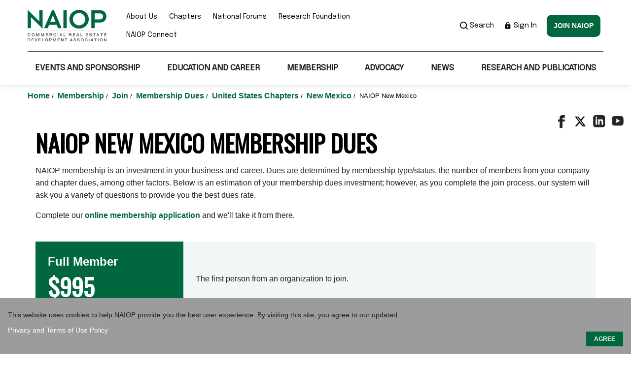

--- FILE ---
content_type: text/html; charset=utf-8
request_url: https://www.naiop.org/membership/join/membership-dues/united-states-chapters/new-mexico/new-mexico/
body_size: 11815
content:

<!DOCTYPE html>

<html lang="en">

<head>
    <meta charset="utf-8" />
    <meta name="viewport" content="width=device-width,initial-scale=1.0" />
    <title>NAIOP New Mexico | NAIOP | Commercial Real Estate Development Association</title>
    <script>
!function(T,l,y){var S=T.location,k="script",D="instrumentationKey",C="ingestionendpoint",I="disableExceptionTracking",E="ai.device.",b="toLowerCase",w="crossOrigin",N="POST",e="appInsightsSDK",t=y.name||"appInsights";(y.name||T[e])&&(T[e]=t);var n=T[t]||function(d){var g=!1,f=!1,m={initialize:!0,queue:[],sv:"5",version:2,config:d};function v(e,t){var n={},a="Browser";return n[E+"id"]=a[b](),n[E+"type"]=a,n["ai.operation.name"]=S&&S.pathname||"_unknown_",n["ai.internal.sdkVersion"]="javascript:snippet_"+(m.sv||m.version),{time:function(){var e=new Date;function t(e){var t=""+e;return 1===t.length&&(t="0"+t),t}return e.getUTCFullYear()+"-"+t(1+e.getUTCMonth())+"-"+t(e.getUTCDate())+"T"+t(e.getUTCHours())+":"+t(e.getUTCMinutes())+":"+t(e.getUTCSeconds())+"."+((e.getUTCMilliseconds()/1e3).toFixed(3)+"").slice(2,5)+"Z"}(),iKey:e,name:"Microsoft.ApplicationInsights."+e.replace(/-/g,"")+"."+t,sampleRate:100,tags:n,data:{baseData:{ver:2}}}}var h=d.url||y.src;if(h){function a(e){var t,n,a,i,r,o,s,c,u,p,l;g=!0,m.queue=[],f||(f=!0,t=h,s=function(){var e={},t=d.connectionString;if(t)for(var n=t.split(";"),a=0;a<n.length;a++){var i=n[a].split("=");2===i.length&&(e[i[0][b]()]=i[1])}if(!e[C]){var r=e.endpointsuffix,o=r?e.location:null;e[C]="https://"+(o?o+".":"")+"dc."+(r||"services.visualstudio.com")}return e}(),c=s[D]||d[D]||"",u=s[C],p=u?u+"/v2/track":d.endpointUrl,(l=[]).push((n="SDK LOAD Failure: Failed to load Application Insights SDK script (See stack for details)",a=t,i=p,(o=(r=v(c,"Exception")).data).baseType="ExceptionData",o.baseData.exceptions=[{typeName:"SDKLoadFailed",message:n.replace(/\./g,"-"),hasFullStack:!1,stack:n+"\nSnippet failed to load ["+a+"] -- Telemetry is disabled\nHelp Link: https://go.microsoft.com/fwlink/?linkid=2128109\nHost: "+(S&&S.pathname||"_unknown_")+"\nEndpoint: "+i,parsedStack:[]}],r)),l.push(function(e,t,n,a){var i=v(c,"Message"),r=i.data;r.baseType="MessageData";var o=r.baseData;return o.message='AI (Internal): 99 message:"'+("SDK LOAD Failure: Failed to load Application Insights SDK script (See stack for details) ("+n+")").replace(/\"/g,"")+'"',o.properties={endpoint:a},i}(0,0,t,p)),function(e,t){if(JSON){var n=T.fetch;if(n&&!y.useXhr)n(t,{method:N,body:JSON.stringify(e),mode:"cors"});else if(XMLHttpRequest){var a=new XMLHttpRequest;a.open(N,t),a.setRequestHeader("Content-type","application/json"),a.send(JSON.stringify(e))}}}(l,p))}function i(e,t){f||setTimeout(function(){!t&&m.core||a()},500)}var e=function(){var n=l.createElement(k);n.src=h;var e=y[w];return!e&&""!==e||"undefined"==n[w]||(n[w]=e),n.onload=i,n.onerror=a,n.onreadystatechange=function(e,t){"loaded"!==n.readyState&&"complete"!==n.readyState||i(0,t)},n}();y.ld<0?l.getElementsByTagName("head")[0].appendChild(e):setTimeout(function(){l.getElementsByTagName(k)[0].parentNode.appendChild(e)},y.ld||0)}try{m.cookie=l.cookie}catch(p){}function t(e){for(;e.length;)!function(t){m[t]=function(){var e=arguments;g||m.queue.push(function(){m[t].apply(m,e)})}}(e.pop())}var n="track",r="TrackPage",o="TrackEvent";t([n+"Event",n+"PageView",n+"Exception",n+"Trace",n+"DependencyData",n+"Metric",n+"PageViewPerformance","start"+r,"stop"+r,"start"+o,"stop"+o,"addTelemetryInitializer","setAuthenticatedUserContext","clearAuthenticatedUserContext","flush"]),m.SeverityLevel={Verbose:0,Information:1,Warning:2,Error:3,Critical:4};var s=(d.extensionConfig||{}).ApplicationInsightsAnalytics||{};if(!0!==d[I]&&!0!==s[I]){var c="onerror";t(["_"+c]);var u=T[c];T[c]=function(e,t,n,a,i){var r=u&&u(e,t,n,a,i);return!0!==r&&m["_"+c]({message:e,url:t,lineNumber:n,columnNumber:a,error:i}),r},d.autoExceptionInstrumented=!0}return m}(y.cfg);function a(){y.onInit&&y.onInit(n)}(T[t]=n).queue&&0===n.queue.length?(n.queue.push(a),n.trackPageView({})):a()}(window,document,{src: "https://js.monitor.azure.com/scripts/b/ai.2.gbl.min.js", crossOrigin: "anonymous", cfg: { instrumentationKey:'97f1eab9-a7f6-404c-b380-807ed71b636e' }});
</script>

    <link rel="stylesheet" href="https://cdnjs.cloudflare.com/ajax/libs/tiny-slider/2.9.3/tiny-slider.min.css">
    <link rel="stylesheet" href="https://maxcdn.bootstrapcdn.com/font-awesome/4.3.0/css/font-awesome.min.css" />
    <link rel="stylesheet" href="/static/css/shared.css" />
    <link rel="stylesheet" href="/static/css/bootstrap.CUSTOM.min.css" />
    <link rel="stylesheet" type="text/css" href="https://cdn.jsdelivr.net/npm/slick-carousel@1.8.1/slick/slick.css" />
    <link rel="stylesheet" type="text/css" href="https://cdn.jsdelivr.net/npm/slick-carousel@1.8.1/slick/slick-theme.css" />
        <link rel="stylesheet" href="/static/css/appforcms.css" />
        <link rel="stylesheet" href="/static/css/sub.css" />
    <link rel="stylesheet" href="/static/css/home.css?v=UO-1310iRpK0fSm_FMqvMsajyD2a3cj7CL_tlOn85MQ" />
    <link rel="stylesheet" href="/static/css/naioprdcss.css?v=FLrJ0wPJZe6fp1ODo5FfHHM2USzk5hDk0XEWaeJzA7M" />
    <link rel="stylesheet" href="/static/css/custom.css?v=cL7SL5W9qydVPmxdXXgxVjdFrC6OFlGJy5wySdsIXA0" />
    <link rel="stylesheet" href="/static/css/custom-main.css?v=Yn4aMYdm-1NNKddxNHna71eYSclCuhTgYy9kzX-FL5M" />
    <link rel="stylesheet" href="https://fonts.googleapis.com/css?family=Oswald%7CMaterial+Icons%7CEpilogue" media="all">
    <link rel="stylesheet" href="https://cdn.datatables.net/1.11.4/css/jquery.dataTables.min.css" type="text/css" />
    <link rel="stylesheet" href="/static/css/base-main.css?v=V4sFcEWjuR61D_Eb1NHJdkTCMhhmxESa-2Dd2YkwO0c" />
        <link rel="icon" href="/contentassets/89a7e837ae2847b6806106aff72efb5c/naoip_fav.jpg" />
    <meta name="google-site-verification" content="f90s2Gk3ws7blu-9aWH426V_yt37ANRFM7GDyY1Ay6w" />
<!-- Google Tag Manager -->
<script>(function(w,d,s,l,i){w[l]=w[l]||[];w[l].push({'gtm.start':
new Date().getTime(),event:'gtm.js'});var f=d.getElementsByTagName(s)[0],
j=d.createElement(s),dl=l!='dataLayer'?'&l='+l:'';j.async=true;j.src=
'https://www.googletagmanager.com/gtm.js?id='+i+dl;f.parentNode.insertBefore(j,f);
})(window,document,'script','dataLayer','GTM-MRN76H');</script>
<!-- End Google Tag Manager -->
<script id="bfGDPR__cookieVarsFromBackend">
        var bfGDPR__configObject = {"enableGDPRDialog":true,"gdprMode":"noticeOnly","cookieDialogTitle":"","cookieDialogBackgroundColor":"#9c9c9c","cookieDialogTabText":"","cookieDialogText":"This website uses cookies to help NAIOP provide you the best user experience. By visiting this site, you agree to our updated","cookieTextColor":"#ffffff","learnMoreLinkColor_0":"#ffffff","learnMoreLinkColor_1":"","learnMoreLinkText_0":" Privacy and Terms of Use Policy","learnMoreLinkText_1":"","learnMoreLinkLocation_0":"https://www.naiop.org/Privacy-Policy","learnMoreLinkLocation_1":"","acceptButtonText":"AGREE","declineButtonText":"","acceptButtonColor":"#00663C","declineButtonColor":"","nonprivacyCookieNames":"","cookieDialogCloseMode":null,"dialogTheme":null};
    </script>
</head>
<body>
    <script id="bfGDPR__cookieVarsFromBackend">
        var bfGDPR__configObject = {"enableGDPRDialog":true,"gdprMode":"noticeOnly","cookieDialogTitle":"","cookieDialogBackgroundColor":"#9c9c9c","cookieDialogTabText":"","cookieDialogText":"This website uses cookies to help NAIOP provide you the best user experience. By visiting this site, you agree to our updated","cookieTextColor":"#ffffff","learnMoreLinkColor_0":"#ffffff","learnMoreLinkColor_1":"","learnMoreLinkText_0":" Privacy and Terms of Use Policy","learnMoreLinkText_1":"","learnMoreLinkLocation_0":"https://www.naiop.org/Privacy-Policy","learnMoreLinkLocation_1":"","acceptButtonText":"AGREE","declineButtonText":"","acceptButtonColor":"#00663C","declineButtonColor":"","nonprivacyCookieNames":"","cookieDialogCloseMode":null,"dialogTheme":null};
    </script>
</head>
<body>
    

    <input type="hidden" id="userId"/>
    <!-- Google Tag Manager (noscript) -->
<noscript><iframe src="https://www.googletagmanager.com/ns.html?id=GTM-MRN76H"
height="0" width="0" style="display:none;visibility:hidden"></iframe></noscript>
<!-- End Google Tag Manager (noscript) -->
    <div  class="homepage newhome">

<noscript>
	<strong>We're sorry but NAIOP doesn't work properly without JavaScript enabled. Please enable it to	continue.</strong>
</noscript>


<header class="header-main">

		
					<div class="container">
			<div class="top-nav">
					<div class="top-nav__logo">


<a href="/"><img src="/contentassets/89a7e837ae2847b6806106aff72efb5c/naioplogo.svg" alt="NAIOP Logo 1" /></a>
			</div>
			<a href="javascript:void(0)" class="hamburger-menu"><i class="material-icons">menu</i></a>
			<div class="top-nav__wrapper">

				<div class="top-nav__utlility">
					<ul>
                                <li>
                                    <a href="/about-us/">About Us</a>
							
								</li>
                                <li>
                                    <a href="/chapters/">Chapters</a>
							
								</li>
                                <li>
                                    <a href="/national-forums/">National Forums</a>
							
								</li>
                                <li>
                                    <a href="/research-foundation/">Research Foundation</a>
							
								</li>
                                <li>
                                    <a href="https://connect.naiop.org/" target="_blank">NAIOP Connect</a>
							
								</li>
					</ul>
				</div>
				<div class="top-nav__rightCol">
					<div class="topHeader-search">
						<a href="javascript:void(0)">						  
							<img src="/static/Images/search-icon.png" alt="img">
							Search
						</a>
						<div class="topHeader-search-con">
							<a href="javascript:void(0)" class="close">
								<img src="/static/Images/search-close.png" alt="img">
							</a>
							<input type="text" class="search-input" placeholder="Search">
							<button type="submit" id="main-search">
								<img src="/static/Images/search-icon.png" alt="img">
							</button>
						</div>
					</div>
						<a href="https://mynaiop.naiop.org/Security/Sign-In?returnurl=https://www.naiop.org/Auth/SignIn?returnUrl=https://www.naiop.org/membership/join/membership-dues/united-states-chapters/new-mexico/new-mexico/" class="top-nav__signin">
                            <img src="/static/Images/sign-in-lock-icon.png" alt="" />
                            Sign In
                        </a>
						<a class="button button--green nav-button" href="https://mynaiop.naiop.org/Join/CreateNewUser" >Join NAIOP</a>
				</div>
			</div>													
		</div>
		<!-- // top nav ends here -->

		<nav class="bottom-nav">
			<ul class="nav-main">
						<li><a href="/events-and-sponsorship/" target="">Events and Sponsorship</a>

							<ul>
									<li><a href="/events-and-sponsorship/" target="_top">Corporate Events</a>
							           <ul>
									       <li><a href="/events-and-sponsorship/corporate-events-list/conferences/2026-chapter-leadership-and-legislative-retreat/" target="_top">CL&amp;LR</a>
										  </li>
									       <li><a href="/events-and-sponsorship/corporate-events-list/conferences/2026-icon-west-the-industrial-conference/" target="_top">I.CON West: The Industrial Conference</a>
										  </li>
									       <li><a href="/events-and-sponsorship/corporate-events-list/conferences/2026-icon-data-centers/" target="">I.CON Data Centers</a>
										  </li>
									       <li><a href="/events-and-sponsorship/corporate-events-list/conferences/2026-icon-east-the-industrial-conference/" target="_top">I.CON East: The Industrial Conference</a>
										  </li>
							          </ul>
								    </li>
									<li><a href="/events-and-sponsorship/?type=chapter&amp;view=all#results" target="_top">Chapter Events</a>
								    </li>
									<li><a href="/events-and-sponsorship/awards/" target="">Awards</a>
							           <ul>
									       <li><a href="/events-and-sponsorship/awards/chapter-merit-awards/" target="">Chapter Merit Awards</a>
										  </li>
									       <li><a href="/events-and-sponsorship/awards/developing-leaders-award/" target="">Developing Leaders Award</a>
										  </li>
									       <li><a href="/events-and-sponsorship/awards/developer-of-the-year/" target="">Developer of the Year</a>
										  </li>
							          </ul>
								    </li>
									<li><a href="/sponsor-and-advertise/" target="_top">Event Sponsorship</a>
								    </li>
							</ul>
						</li>
						<li><a href="/education-and-career/" target="">Education and Career</a>

							<ul>
									<li><a href="https://learn.naiop.org/" target="_blank">Center for Education</a>
							           <ul>
									       <li><a href="/education-and-career/center-for-education/corporate-training-packages/" target="">Corporate Training Packages</a>
										  </li>
									       <li><a href="https://learn.naiop.org/on-demand-short-courses" target="_blank">Individual Course Modules</a>
										  </li>
									       <li><a href="https://learn.naiop.org/on-demand-courses" target="_blank">On-demand Courses</a>
										  </li>
									       <li><a href="https://learn.naiop.org/live-webinars" target="_blank">Webinars</a>
										  </li>
							          </ul>
								    </li>
									<li><a href="/education-and-career/certificate-programs/" target="">Certificate Programs</a>
							           <ul>
									       <li><a href="/education-and-career/certificate-programs/certificate-of-advanced-study-in-commercial-real-estate-development/" target="">Certificate of Advanced Study in Commercial Real Estate Development</a>
										  </li>
									       <li><a href="/education-and-career/certificate-programs/certificate-of-advanced-study-in-real-estate-finance/" target="">Certificate of Advanced Study in Real Estate Finance</a>
										  </li>
							          </ul>
								    </li>
									<li><a href="/education-and-career/industry-terms-and-definitions/" target="">Industry Terms and Definitions</a>
								    </li>
									<li><a href="/education-and-career/diversity-resources/" target="">DEI Resources</a>
							           <ul>
									       <li><a href="/education-and-career/diversity-resources/inclusion-in-cre-scholarship-programs/" target="">Inclusion in CRE Scholarship Programs</a>
										  </li>
									       <li><a href="/education-and-career/diversity-resources/careers-building-communities/" target="">Careers Building Communities</a>
										  </li>
									       <li><a href="/education-and-career/diversity-resources/talent-development-programs/" target="">Talent Development Programs</a>
										  </li>
									       <li><a href="/education-and-career/diversity-resources/resources/" target="">Resources</a>
										  </li>
							          </ul>
								    </li>
									<li><a href="/education-and-career/careers/" target="">Careers</a>
							           <ul>
									       <li><a href="https://naiop.selectleaders.com/resources/" target="_blank">Work in CRE</a>
										  </li>
							          </ul>
								    </li>
									<li><a href="/education-and-career/member-authored-books/" target="">Member Authored Books</a>
								    </li>
									<li><a href="/education-and-career/ceo-collaborative/" target="">CEO Collaborative</a>
								    </li>
									<li><a href="/education-and-career/podcast/" target="">Podcast</a>
								    </li>
									<li><a href="/education-and-career/insights-videos/" target="">Insights Videos</a>
								    </li>
							</ul>
						</li>
						<li><a href="/membership/" target="">Membership</a>

							<ul>
									<li><a href="/membership/join/" target="">Join</a>
							           <ul>
									       <li><a href="/membership/join/membership-dues/" target="">Membership Dues</a>
										  </li>
									       <li><a href="/membership/join/types-of-membership/" target="">Types of Membership</a>
										  </li>
							          </ul>
								    </li>
									<li><a href="/membership/renew/" target="">Renew</a>
							           <ul>
									       <li><a href="https://mynaiop.naiop.org/Membership/CustomMembership" target="_blank">Renew Your Membership</a>
										  </li>
									       <li><a href="/membership/renew/membership-renewal-faqs/" target="">Membership Renewal FAQs</a>
										  </li>
							          </ul>
								    </li>
									<li><a href="/membership/membership-faqs/" target="">Membership FAQs</a>
								    </li>
									<li><a href="/membership/membership-benefits/" target="">Membership Benefits</a>
								    </li>
									<li><a href="https://mynaiop.naiop.org/Member-Directory/Member-Directory" target="_blank">Membership Directory</a>
								    </li>
									<li><a href="https://mynaiop.naiop.org/Join/CreateNewUser" target="_blank">Membership Application</a>
								    </li>
									<li><a href="/membership/naiop-supplier-diversity/" target="">NAIOP Supplier Diversity Initiative</a>
								    </li>
									<li><a href="/membership/developing-leaders/" target="">Developing Leaders</a>
							           <ul>
									       <li><a href="/membership/developing-leaders/about-the-developing-leaders/" target="">About the Developing Leaders</a>
										  </li>
									       <li><a href="" target="">DL FAQ</a>
										  </li>
									       <li><a href="/membership/developing-leaders/meet-developing-leaders-members/" target="">Meet Developing Leaders Members</a>
										  </li>
							          </ul>
								    </li>
									<li><a href="/membership/university-membership/" target="">University Membership</a>
							           <ul>
									       <li><a href="/membership/university-membership/university-members/" target="">University Members</a>
										  </li>
							          </ul>
								    </li>
							</ul>
						</li>
						<li><a href="/advocacy/" target="">Advocacy</a>

							<ul>
									<li><a href="/advocacy/legislative-priorities/" target="">US Legislative Priorities</a>
							           <ul>
									       <li><a href="/advocacy/legislative-priorities/adaptive-reuse/" target="">Adaptive Reuse and Housing Affordability</a>
										  </li>
									       <li><a href="/advocacy/legislative-priorities/energy/" target="">Energy</a>
										  </li>
									       <li><a href="/advocacy/legislative-priorities/transportation-and-infrastructure/" target="">Transportation and Infrastructure</a>
										  </li>
							          </ul>
								    </li>
									<li><a href="/advocacy/additional-legislative-issues/" target="">Additional US Legislative Issues</a>
							           <ul>
									       <li><a href="/advocacy/additional-legislative-issues/brownfields/" target="">Brownfields</a>
										  </li>
									       <li><a href="/advocacy/additional-legislative-issues/carried-interest/" target="">Carried Interest</a>
										  </li>
									       <li><a href="/advocacy/additional-legislative-issues/endangered-species-act-reform/" target="">Endangered Species Act Reform</a>
										  </li>
									       <li><a href="/advocacy/additional-legislative-issues/energy-star/" target="">Energy Star</a>
										  </li>
									       <li><a href="/advocacy/additional-legislative-issues/like-kind-exchanges/" target="">Like-Kind Exchanges</a>
										  </li>
									       <li><a href="/advocacy/additional-legislative-issues/new-markets-tax-credit-program/" target="">New Markets Tax Credit Program</a>
										  </li>
									       <li><a href="/advocacy/additional-legislative-issues/waters-of-the-us/" target="">Waters of the US</a>
										  </li>
							          </ul>
								    </li>
									<li><a href="/advocacy/state-local-issues/" target="">US State/Local Issues</a>
							           <ul>
									       <li><a href="/advocacy/state-local-issues/anti-growth-ballot-initiative/" target="">Anti-Growth Ballot Initiative</a>
										  </li>
									       <li><a href="/advocacy/state-local-issues/building-electrification-mandates/" target="">Building Electrification Mandates</a>
										  </li>
									       <li><a href="/advocacy/state-local-issues/impact-fees/" target="">Impact Fees</a>
										  </li>
									       <li><a href="/advocacy/state-local-issues/prop-13/" target="">Prop 13</a>
										  </li>
									       <li><a href="/advocacy/state-local-issues/real-estate-transfer-taxes/" target="">Real Estate Transfer Taxes</a>
										  </li>
							          </ul>
								    </li>
									<li><a href="/advocacy/canadian-issues/" target="">Canadian Issues</a>
								    </li>
									<li><a href="/advocacy/take-action/" target="">Take Action</a>
							           <ul>
									       <li><a href="/advocacy/take-action/naiop-political-action-committee/" target="">NAIOP Political Action Committee</a>
										  </li>
									       <li><a href="https://www.votervoice.net/NAIOPCorporate/home" target="_blank">Contact Your Elected Official</a>
										  </li>
									       <li><a href="/advocacy/take-action/chapter-outreach-program/" target="">Chapter Outreach Program</a>
										  </li>
							          </ul>
								    </li>
									<li><a href="/advocacy/columns-and-insights/" target="">Columns and Insights</a>
								    </li>
							</ul>
						</li>
						<li><a href="/news/" target="">News</a>

							<ul>
									<li><a href="/news/naiop-news-list/" target="">Latest News</a>
								    </li>
									<li><a href="/news/naiop-in-the-news/" target="">NAIOP in the News</a>
								    </li>
									<li><a href="https://blog.naiop.org/" target="_blank">Market Share Blog</a>
								    </li>
							</ul>
						</li>
						<li><a href="/research-and-publications/" target="">Research and Publications</a>

							<ul>
									<li><a href="/research-and-publications/magazine/" target="">Magazine</a>
							           <ul>
									       <li><a href="/sponsor-and-advertise/print-advertising/" target="_top">Advertise</a>
										  </li>
									       <li><a href="/research-and-publications/magazine/archives/" target="">Archives</a>
										  </li>
									       <li><a href="/research-and-publications/magazine/contact/" target="">Contact</a>
										  </li>
									       <li><a href="/research-and-publications/magazine/submit/" target="">Submit</a>
										  </li>
									       <li><a href="/research-and-publications/magazine/subscribe/" target="">Subscribe</a>
										  </li>
									       <li><a href="/research-and-publications/magazine/magazine-search/" target="">Magazine Search</a>
										  </li>
							          </ul>
								    </li>
									<li><a href="/research-and-publications/sentiment-index/" target="">Sentiment Index</a>
								    </li>
									<li><a href="/research-and-publications/space-demand-forecasts/" target="">Space Demand Forecasts</a>
							           <ul>
									       <li><a href="/research-and-publications/space-demand-forecasts/industrial-space-demand-forecast/" target="">Industrial Space Demand Forecast</a>
										  </li>
									       <li><a href="/research-and-publications/space-demand-forecasts/office-space-demand-forecast/" target="">Office Space Demand Forecast</a>
										  </li>
							          </ul>
								    </li>
									<li><a href="/research-and-publications/research-reports/" target="">Research Reports</a>
								    </li>
									<li><a href="/research-and-publications/economic-impacts-of-cre/" target="">Economic Impacts of CRE</a>
							           <ul>
									       <li><a href="/research-and-publications/economic-impacts-of-cre/province-reports/" target="">Province Reports</a>
										  </li>
									       <li><a href="/research-and-publications/economic-impacts-of-cre/state-reports/" target="">State Reports</a>
										  </li>
							          </ul>
								    </li>
									<li><a href="/research-and-publications/compensation-report/" target="">Compensation Report</a>
							           <ul>
									       <li><a href="/research-and-publications/compensation-report/2025-compensation-report-oir/" target="">2025 Compensation Report OIR</a>
										  </li>
									       <li><a href="/research-and-publications/compensation-report/2025-compensation-report-oirr/" target="">2025 Compensation Report OIRR</a>
										  </li>
									       <li><a href="https://mynaiop.naiop.org/Publications/Compensation-Reports" target="_blank">Past Compensation Surveys</a>
										  </li>
							          </ul>
								    </li>
									<li><a href="/research-and-publications/best-practices-in-cold-storage/" target="">Best Practices in Cold Storage</a>
								    </li>
									<li><a href="/research-and-publications/best-practices-in-data-center-development/" target="">Best Practices in Data Center Development</a>
								    </li>
									<li><a href="/research-and-publications/rules-of-thumb/" target="">Rules of Thumb for Distribution/Warehouse Facilities Design</a>
								    </li>
							</ul>
						</li>
			</ul>
		</nav>

    </div>			
</header>

<div class="container">
    <ul class="breadcrumbs">
                    <li>
                        <a href="/">
                            Home
                        </a>
                        /
                    </li>
                    <li>
                        <a href="/membership/">
                            Membership
                        </a>
                        /
                    </li>
                    <li>
                        <a href="/membership/join/">
                            Join
                        </a>
                        /
                    </li>
                    <li>
                        <a href="/membership/join/membership-dues/">
                            Membership Dues
                        </a>
                        /
                    </li>
                    <li>
                        <a>
                            United States Chapters
                        </a>
                        /
                    </li>
                    <li>
                        <a>
                            New Mexico
                        </a>
                        /
                    </li>
        <li class="breadcrumb-active">NAIOP New Mexico</li>
    </ul>
</div>



        

<div class="social-share">
    <ul>
        <li><a href="https://www.facebook.com/sharer/sharer.php?u=https://www.naiop.org/membership/join/membership-dues/united-states-chapters/new-mexico/new-mexico/"><img src="/static/Images/facebook-icon-dark.png" alt=""></a></li>
        <li><a href="https://twitter.com/intent/tweet?text=NAIOP New Mexico&url=https://www.naiop.org/membership/join/membership-dues/united-states-chapters/new-mexico/new-mexico/"><img src="/static/Images/twitter-icon-dark.png" alt=""></a></li>
        <li><a href="https://www.linkedin.com/sharing/share-offsite/?url=https://www.naiop.org/membership/join/membership-dues/united-states-chapters/new-mexico/new-mexico/"><img src="/static/Images/linkedin-icon-dark.png" alt=""></a></li>
        <li><a href="https://www.naiop.org/membership/join/membership-dues/united-states-chapters/new-mexico/new-mexico/"><img src="/static/Images/youtube-icon-dark.png" alt=""></a></li>
    </ul>
</div><section class="clearfix">
    <div class="container">
	    <div id="">
           
<div><div>



        <div class="">
            <div class="container interior-txt">
                <div>
                    <div class="section-title">
                        <h2>NAIOP New Mexico Membership Dues</h2>
                    </div>

<p>NAIOP membership is an investment in your business and career. Dues are determined by membership type/status, the number of members from your company and chapter dues, among other factors. Below is an estimation of your membership dues investment; however, as you complete the join process, our system will ask you a variety of questions to provide you the best dues rate.</p>
<p>Complete our <a href="https://mynaiop.naiop.org/Join/CreateNewUser">online membership application</a> and we'll take it from there.</p>
<table class="table-alternatingRow">
<tbody>
<tr>
<td>
<h3>Full Member</h3>
<div>$995</div>
</td>
<td>
<p>The first person from an organization to join.</p>
</td>
</tr>
<tr>
<td>
<h3>Affiliate Member</h3>
<div>$370</div>
</td>
<td>
<p>The second or subsequent person from an organization to join.</p>
</td>
</tr>
<tr>
<td>
<h3>Developing Leader (DL) Member</h3>
<div>$385</div>
</td>
<td>
<p>Individuals 35 years old and under. NAIOP's DL program boasts special discounts on membership rates, registration fees for select conferences and on additional events, as determined by the local chapters.</p>
</td>
</tr>
<tr>
<td>
<h3>Public Official Member</h3>
<div>$495</div>
</td>
<td>
<p>Individuals employed by a local, state or federal government or nonprofit organization.</p>
</td>
</tr>
<tr>
<td>
<h3>Student Member</h3>
<div>$59</div>
</td>
<td>
<p>Full-time students who are not otherwise employed in the commercial real estate industry. Student members are eligible for reduced membership rates.</p>
</td>
</tr>
</tbody>
</table>                </div>
            </div>
        </div>

</div></div>
		</div>
	</div>
</section>



<footer class="comp-footer">
   
<div class="comp-footer__quickLinks">
    <div class="container">
        <ul>
                    <li>
                        <a href="/our-mission/">Our Mission</a>

                    </li>
                    <li>
                        <a href="/about-us/contact-us/">Contact Us</a>

                    </li>
                    <li>
                        <a href="/sponsor-and-advertise/">Sponsor / Advertise</a>

                    </li>
                    <li>
                        <a href="/terms-of-use/">Terms of Use</a>

                    </li>
                    <li>
                        <a href="/privacy-policy/">Privacy Policy</a>

                    </li>
        </ul>
    </div>
</div>
<div class="container">
	<div class="row">
		<div class="col-lg-6">
			<address class="comp-footer__address">
<strong>NAIOP Corporate<br /></strong>2355 Dulles Corner Boulevard, Suite 750, Herndon, VA 20171<br />Phone: 703-904-7100			</address>
		</div>
		<div class="col-lg-6">
			<div class="comp-footer__social">
				<ul>
						  <li><a href="http://www.facebook.com/NAIOPCorporate"><img src="/globalassets/images/social-media-icons/facebook-icon_footer.png" alt="facebook"/></a></li>
						  <li><a href="https://x.com/NAIOP"><img src="/globalassets/images/social-media-icons/twitter-icon_footer.png" alt="twitter"/></a></li>
						  <li><a href="https://www.linkedin.com/company/naiop/"><img src="/globalassets/images/social-media-icons/linkedin-icon_footer.png" alt="LinkedIn"/></a></li>
						  <li><a href="https://www.flickr.com/naiop"><img src="/globalassets/images/social-media-icons/flickr-icon_footer.png" alt="Flickr"/></a></li>
						  <li><a href="/link/cbe34aec4f214713917bdd002de36ebc.aspx?user_id=NAIOP&amp;subId=1465&amp;CFID=27795796&amp;CFTOKEN=3cd70e8d1738ab5a-7611A2A2-5056-9461-EA3CE290CD741D88&amp;jsessionid=da3061ca009abd2017d0377c55b442e5e101"><img src="/globalassets/images/social-media-icons/rss-icon_footer.png" alt="RSS"/></a></li>
						  <li><a href="http://www.youtube.com/NAIOPcorporate"><img src="/globalassets/images/social-media-icons/youtube-icon_footer.png" alt="YouTube"/></a></li>
				</ul>
				<div class="comp-footer__copy">NAIOP</div>
			</div>
		</div>
	</div>
</div>		</footer>

    </div>
    <script defer="defer" src="/Util/Find/epi-util/find.js"></script>
<script>
document.addEventListener('DOMContentLoaded',function(){if(typeof FindApi === 'function'){var api = new FindApi();api.setApplicationUrl('/');api.setServiceApiBaseUrl('/find_v2/');api.processEventFromCurrentUri();api.bindWindowEvents();api.bindAClickEvent();api.sendBufferedEvents();}})
</script>

        <input type="hidden" id="searchUrl" value="/search/" />
    <script src="https://code.jquery.com/jquery-1.11.2.min.js"></script>
    <script src="https://cdnjs.cloudflare.com/ajax/libs/lazysizes/4.1.5/lazysizes.min.js"></script>
    <script src="https://cdnjs.cloudflare.com/ajax/libs/lazysizes/4.1.5/plugins/unveilhooks/ls.unveilhooks.min.js">
    </script>
    <script src="https://cdnjs.cloudflare.com/ajax/libs/lazysizes/4.1.5/plugins/bgset/ls.bgset.min.js"></script>
    <script src="https://cdnjs.cloudflare.com/ajax/libs/tiny-slider/2.9.3/min/tiny-slider.js"></script>
    <script src="https://cdn.jsdelivr.net/npm/slick-carousel@1.8.1/slick/slick.min.js"></script>
    <script src="https://cdn.datatables.net/1.11.4/js/jquery.dataTables.min.js"></script>

    <!-- built files will be auto injected -->
    <script src="/static/js/appforcms.umd.min.js?v=N9Xmbz5idEcMG8FvJwdAl7y7gpDCOkgPW6wZzIrgk2k"></script>
    <script src="/static/js/naioprdcss.umd.min.js?v=5hg163l-XZ4SNWlt6ZJjDynNLtY7jOPLL37Ux0PltFM"></script>
    <script src="/static/js/base.js?v=aQ9D7FPvtcZyhd8FkH1IHKT-agh8THeSuleqn8z3SsA"></script>
    <script src="/static/js/bfGDPRcookie.js?v=21VuLoJv3sAz4dGqsXNdd2cPDAYWzMZlB1Px-LN9bJI"></script>
    <script>
        $(document).ready(function () {
            // Notification cookie Functions
            // Create
            function createNotificationCookie(name, value, days) {
                if (days) {
                    var date = new Date();
                    date.setTime(date.getTime() + (days * 24 * 60 * 60 * 1000));
                    var expires = "; expires=" + date.toGMTString();
                } else var expires = "";
                document.cookie = escape(name) + "=" + escape(value) + expires + "; path=/";
            }
            // Read
            function readNotificationCookie(name) {
                var nameEQ = escape(name) + "=";
                var ca = document.cookie.split(';');
                for (var i = 0; i < ca.length; i++) {
                    var c = ca[i];
                    while (c.charAt(0) == ' ') c = c.substring(1, c.length);
                    if (c.indexOf(nameEQ) == 0) return unescape(c.substring(nameEQ.length, c.length));
                }
                return null;
            }
            // Erase
            function eraseNotificationCookie(name) {
                createNotificationCookie(name, "", -1);
            }
            // Check to see if the Notification cookie has been set, if not switch on the consent bar
            if (readNotificationCookie('NotificationCookieAlertModel') != 'true') {
                $(".comp-notification-bar").addClass("show");
            }

            function headerOuterHeight() {
                var headerOuterHeight = Jquery(".header-main").outerHeight();
                Jquery("body").css({ "padding-top": headerOuterHeight });

            }
            $("#language").change(function () {

            });
            // On click set the Notification cookie and remove class to hide consent bar
            $(document).on('click', '.comp-notification-bar .close', function (e) {
                e.preventDefault();
                createNotificationCookie('NotificationCookieAlertModel', 'true', 1000);
                $(".comp-notification-bar").removeClass("show");
                $(".header-main").removeAttr("style");
                headerOuterHeight();
                alertShow();
            });

            function alertShow() {
                /* alert bar */
                if (Jquery(window).width() <= 1279) {
                    if (Jquery('.comp-notification-bar.show').length) {
                        var alertHeight = Jquery('.comp-notification-bar.show').outerHeight();
                        Jquery('.header-main').css({ "height": alertHeight + 90 });
                    }
                }
            }
            alertShow();

            $(window).resize(function () {
                headerOuterHeight();
                alertShow();
            });

            // Standard Cookie Functions
            // Create
            function createCookie(name, value, days) {
                if (days) {
                    var date = new Date();
                    date.setTime(date.getTime() + (days * 24 * 60 * 60 * 1000));
                    var expires = "; expires=" + date.toGMTString();
                } else var expires = "";
                document.cookie = escape(name) + "=" + escape(value) + expires + "; path=/";
            }
            // Read
            function readCookie(name) {
                var nameEQ = escape(name) + "=";
                var ca = document.cookie.split(';');
                for (var i = 0; i < ca.length; i++) {
                    var c = ca[i];
                    while (c.charAt(0) == ' ') c = c.substring(1, c.length);
                    if (c.indexOf(nameEQ) == 0) return unescape(c.substring(nameEQ.length, c.length));
                }
                return null;
            }
            // Erase
            function eraseCookie(name) {
                createCookie(name, "", -1);
            }


            // Check to see if the cookie has been set, if not switch on the consent bar
            if (readCookie('CookieAlertModel') != 'true') {
                $(".comp-cookie-bar").addClass("show");
            }

            // On click set the cookie and remove class to hide consent bar
            $(document).on('click', '.comp-cookie-bar .close', function (e) {
                e.preventDefault();
                createCookie('CookieAlertModel', 'true', 1000);
                $(".comp-cookie-bar").removeClass("show");
            });
            $('.search-input').keydown(function (e) {
                if (e.keyCode == 13) {
                    DoSearch();
                }

            });
            $('#main-search').click(function () {
                DoSearch();
            });
        });
        function DoSearch() {
            var query = $('.search-input').val();
            var url = $('#searchUrl').val() + "?q=" + encodeURIComponent(query);

            location.href = url;
        }
    </script>
    <script>
        !function (f, e, a, t, h, r) {
            if (!f[h]) {
                r = f[h] = function () {
                    r.invoke ?
                        r.invoke.apply(r, arguments) : r.queue.push(arguments)
                },
                    r.queue = [], r.loaded = 1 * new Date, r.version = "1.0.0",
                    f.FeathrBoomerang = r; var g = e.createElement(a),
                        h = e.getElementsByTagName("head")[0] || e.getElementsByTagName("script")[0].parentNode;
                g.async = !0, g.src = t, h.appendChild(g)
            }
        }(window, document, "script", "https://cdn.feathr.co/js/boomerang.min.js", "feathr");
        feathr("fly", "5bef149c840e856936ed2f22");
        feathr("sprinkle", "page_view");
    </script>
    <script>
        WebFontConfig = {
            google: {
                families: ['Oswald', "Material Icons", "Epilogue"]
            }
        };
        (function (d) {
            var wf = d.createElement("script"),
                s = d.scripts[0];
            wf.src =
                "https://cdnjs.cloudflare.com/ajax/libs/webfont/1.6.28/webfontloader.js";
            wf.async = true;
            s.parentNode.insertBefore(wf, s);
        })(document);
    </script>
    <script>

        (function () {
            function initThisComponent() {


                var sliders = document.querySelectorAll('.partners')
                console.log(sliders)
                if (sliders.length != 0) {
                    tns({
                        container: '.partners__logos',
                        items: 1,
                        slideBy: 'page',
                        arrowKeys: true,
                        controlsText: ["<i class='fas prev fa fa-angle-left'></i>", "<i class='fas next fa fa-angle-right'></i>"],
                        navPosition: 'bottom',
                        center: true,
                        nav: true,
                        startIndex: 2,
                        responsive: {
                            320: {
                                items: 1
                            },
                            1024: {
                                items: 5
                            },
                            1280: {
                                items: 5
                            }
                        }
                    });
                }
                var sliders2 = document.querySelectorAll('.card-slider')
                if (sliders2.length != 0) {
                    tns({
                        container: '.slider-card-wrapper',
                        items: 1,
                        slideBy: 'page',
                        arrowKeys: true,
                        rewind: true,
                        controlsText: ["<i class='fas prev fa fa-angle-left'></i>", "<i class='fas next fa fa-angle-right'></i>"],
                        navPosition: 'bottom',
                        responsive: {
                            320: {
                                items: 1
                            },
                            768: {
                                items: 2
                            },
                            1280: {
                                items: 3
                            }
                        }
                    });
                }
                var sliders3 = document.querySelectorAll(".prof-slider");
                if (sliders3.length != 0) {
                    sliders3.forEach(slider => {
                        tns({
                            container: slider,
                            items: 1,
                            slideBy: 'page',
                            arrowKeys: true,
                            rewind: true,
                            controlsText: ["<i class='fas prev fa fa-angle-left'></i>", "<i class='fas next fa fa-angle-right'></i>"],
                            navPosition: 'bottom',
                            responsive: {
                                320: {
                                    items: 1
                                },
                                768: {
                                    items: 2
                                },
                                1280: {
                                    items: 5
                                }
                            }
                        });
                    })
                }
                var sliders4 = document.querySelectorAll('.c-news-slider')
                if (sliders4.length != 0) {
                    sliders4.forEach(slider => {
                        tns({
                            container: slider,
                            items: 1,
                            slideBy: 'page',
                            // arrowKeys: true,
                            // controlsText: ["<i class='fas prev fa fa-angle-left'></i>", "<i class='fas next fa fa-angle-right'></i>"],
                            navPosition: 'bottom',
                            controls: false,
                            rewind: true,
                            gutter: 20,

                            responsive: {
                                320: {
                                    items: 1
                                },
                                768: {
                                    items: 2
                                },
                                1280: {
                                    items: 3

                                }
                            }
                        });
                    })
                }
                var sliders5 = document.querySelectorAll('.c-event-slider')
                if (sliders5.length != 0) {
                    tns({
                        container: '.c-event-slider',
                        items: 1,
                        slideBy: 'page',
                        // arrowKeys: true,
                        // controlsText: ["<i class='fas prev fa fa-angle-left'></i>", "<i class='fas next fa fa-angle-right'></i>"],
                        navPosition: 'bottom',
                        controls: false,
                        gutter: 20,
                        rewind: true,

                        responsive: {
                            320: {
                                items: 1
                            },
                            768: {
                                items: 2
                            },
                            1280: {
                                items: 3

                            }
                        }
                    });
                }

                var $tnsCarousel = $('.comp-partners__slider');
                $tnsCarousel.each(function () {
                    var tnsSlider = tns({
                        container: this,
                        items: 1,
                        slideBy: 'page',
                        loop: false,
                        rewind: true,
                        navPosition: 'bottom',
                        controls: false,
                        gutter: 20,

                        responsive: {
                            320: {
                                items: 2
                            },
                            768: {
                                items: 4
                            },
                            1280: {
                                items: 6

                            }
                        }
                    });
                });

                     var sliders6 = document.querySelectorAll('.comp-card-slider');
        if (sliders6.length > 0) {
            sliders6.forEach(function (slider) {
                tns({
                    container: slider,
                    items: 1,
                    slideBy: 'page',
                    rewind: true,
                    navPosition: 'bottom',
                    controls: false,
                    gutter: 10,
                    responsive: {
                        320: { items: 1 },
                        768: { items: 2 },
                        1280: { items: 3 }
                    }
                });
            });
        }


                var $sliders7 = $('.comp-bio__slider  ul');
                $sliders7.each(function () {
                    var tnsSlider = tns({
                        container: this,
                        items: 1,
                        slideBy: 'page',
                        loop: false,
                        navPosition: 'bottom',
                        controls: false,
                        gutter: 20,

                        responsive: {
                            320: {
                                items: 2
                            },
                            768: {
                                items: 4
                            },
                            1280: {
                                items: 6

                            }
                        }
                    });
                });
            }
            if (document.readyState !== 'loading') {
                initThisComponent();
            } else {
                document.addEventListener("DOMContentLoaded", initThisComponent, false);
            }

        })();

    </script>

    <script>
        (function () {
            function initThisComponent() {
                var sliders22 = document.querySelectorAll('.card-slider2')
                if (sliders22.length > 0) {
                    var slider = tns({
                        container: '.slider-card-wrapper',
                        items: 1,
                        slideBy: 'page',
                        arrowKeys: true,
                        controlsText: ["<i class='fas prev fa fa-angle-left'></i>", "<i class='fas next fa fa-angle-right'></i>"],
                        navPosition: 'bottom',
                        responsive: {
                            1440: {
                                items: 3
                            },
                            1280: {
                                items: 2
                            },
                            768: {
                                items: 2
                            }
                        }
                    });
                }
            }
            document.addEventListener("DOMContentLoaded", initThisComponent, false);
        })();

        WebFontConfig = {
            google: {
                families: ['Oswald', "Material Icons", "Epilogue"]
            }
        };
        (function (d) {
            var wf = d.createElement("script"),
                s = d.scripts[0];
            wf.src =
                "https://cdnjs.cloudflare.com/ajax/libs/webfont/1.6.28/webfontloader.js";
            wf.async = true;
            s.parentNode.insertBefore(wf, s);
        })(document);

    </script>
    <script>
        /* For table - filter */
        document.addEventListener('DOMContentLoaded', function () {
            let table = new DataTable('.filter-table', {
                paging: false,
                searching: false,
                "pageLength": 10,
                "bInfo": false, 
                autoWidth: false
            });
        });
    </script>
    <script src="https://files.bettybot.ai/ui-widget/betty-bot-ui.js"></script>
    <div class="betty-popup">
        <div class="betty-popup-close-sticky">
            <a class="betty-popup-close" href="javascript:void(0)"><i class="fa fa-times" aria-hidden="true"></i><span>Close</span></a>
        </div>
        <betty-bot class="demo-betty"
                   api-url=https://betty-api.tasio.co/
                   api-endpoint-token="E81952CB-D08A-4A75-AC18-776681753AB7"
                   stream="1"
                   display-conversation-list="1"
                   user-id=""
                   info-html="<div class='hero-image'>
            <img alt='logo' src='https://files.bettybot.ai/ui-images/naiop/NAIOP-JackBot-hero.png' />
            </div>
            <h3>Try asking me questions like:</h3>
            <br>
            <div class='static-question'>Hey Jack, please introduce yourself</div>
            <div class='static-question'>What kinds of things can you help me with?</div>"
            assistant-image=https://files.bettybot.ai/ui-images/naiop/NAIOP-JackBot-assistant.png
            user-image=https://files.bettybot.ai/ui-images/bettyonbetty/BettyOnBetty-user.svg
            terms-url=https://bettybot.ai/betty-bot-terms-of-use/
            >
    </div>
    <a class="betty-button" href="javascript:void(0)"><img src="https://files.bettybot.ai/ui-images/naiop/NAIOP-JackBot-hero.png" /></a>
    <script>
        const userId = document.getElementById('userId').value;
        const bettyBot = document.querySelector('.demo-betty');
        bettyBot.setAttribute("user-id", userId);

        document.addEventListener('DOMContentLoaded', () => {
            const bettyPopup = document.querySelector('.betty-popup');
            const bettyPopupClose = document.querySelector('.betty-popup-close');
            const bettyButton = document.querySelector('.betty-button');

            function togglePopUp() {
                bettyPopup.classList.toggle('active');
            }

            function closePopUp() {
                bettyPopup.classList.remove('active');
            }

            bettyButton.addEventListener('click', togglePopUp);
            bettyPopupClose.addEventListener('click', closePopUp);
        });
    </script>
</body>

</html>


--- FILE ---
content_type: text/css
request_url: https://www.naiop.org/static/css/appforcms.css
body_size: 12959
content:
html {
    -webkit-box-sizing: border-box;
    box-sizing: border-box;
    -ms-overflow-style: scrollbar
}

*, :after, :before {
    -webkit-box-sizing: inherit;
    box-sizing: inherit
}

article, aside, blockquote, body, details, dl, fieldset, figcaption, figure, footer, form, header, hgroup, legend, main, menu, nav, ol, p, section, summary, ul {
    display: block;
    margin: 0;
    padding: 0;
    border: 0
}

audio, canvas, video {
    display: inline-block;
    display: inline;
    zoom: 1
}

    audio:not([controls]) {
        display: none;
        height: 0
    }

body {
    padding: 0;
    -webkit-font-smoothing: antialiased;
    -moz-osx-font-smoothing: grayscale
}

a {
    cursor: pointer;
    color: inherit
}

    a:active, a:hover {
        outline: 0
    }

h1, h2, h3, h4, h5, h6 {
    padding: 0;
    font-weight: 400
}

abbr[title] {
    border-bottom: 1px dotted
}

b, strong {
    font-weight: 700
}

dfn {
    font-style: italic
}

hr {
    -webkit-box-sizing: content-box;
    box-sizing: content-box;
    height: 0
}

small {
    font-size: .9em
}

dd, dl, menu, ol, ul {
    margin: 0
}

iframe {
    border: none;
    max-width: 100%;
    overflow: hidden
}

ol, ul {
    -webkit-margin-before: 0;
    -webkit-margin-after: 0;
    -webkit-margin-start: 0;
    -webkit-margin-end: 0;
    -webkit-padding-start: 0;
    -moz-margin-before: 0;
    -moz-margin-after: 0;
    -moz-margin-start: 0;
    -moz-margin-end: 0;
    -moz-padding-start: 0
}

img {
    max-width: 100%;
    height: auto;
    border: 0;
    margin: 0;
    padding: 0;
    vertical-align: middle
}

svg:not(:root) {
    overflow: hidden
}

legend {
    white-space: normal;
    *margin-left: 0
}

button, input, select, textarea {
    font-size: 100%;
    margin: 0;
    padding: 0;
    vertical-align: baseline;
    *vertical-align: middle
}

button, input {
    line-height: normal
}

button, select {
    text-transform: none
}

button, html input[type=button], input[type=reset], input[type=submit] {
    -webkit-appearance: button;
    cursor: pointer;
    *overflow: visible
}

    button[disabled], html input[disabled] {
        cursor: default
    }

label::-moz-selection {
    background-color: transparent
}

label::selection {
    background-color: transparent
}

input[type=checkbox], input[type=radio] {
    -webkit-box-sizing: border-box;
    box-sizing: border-box;
    padding: 0;
    *height: 1em;
    *width: 1em
}

input[type=search] {
    -webkit-appearance: textfield;
    -webkit-box-sizing: content-box;
    box-sizing: content-box
}

    input[type=search]::-webkit-search-cancel-button, input[type=search]::-webkit-search-decoration {
        -webkit-appearance: none
    }

button::-moz-focus-inner, input::-moz-focus-inner {
    border: 0;
    padding: 0
}

textarea {
    display: block;
    overflow: auto;
    vertical-align: top
}

table {
    border-collapse: collapse;
    border-spacing: 0
}

[hidden] {
    display: none
}

.clearfix:after {
    content: "";
    display: table;
    float: none;
    clear: both
}

.body-freeze {
    position: fixed;
    right: 0;
    top: 0
}

.component {
    padding-bottom: 3.2rem
}

.video__wrapper {
    position: relative;
    padding-bottom: 56.25%;
    height: 0
}

    .video__wrapper iframe {
        position: absolute;
        top: 0;
        left: 0;
        width: 100%;
        height: 100%
    }

.breadcrumbs {
    display: -webkit-box;
    display: -ms-flexbox;
    display: flex;
    padding-left: 0;
    -ms-flex-wrap: wrap;
    flex-wrap: wrap
}

    .breadcrumbs li + li {
        margin-left: .8rem
    }

.breadcrumb-utility {
    display: -webkit-box;
    display: -ms-flexbox;
    display: flex;
    -webkit-box-pack: justify;
    -ms-flex-pack: justify;
    justify-content: space-between;
    padding: 1.6rem 0
}

    .breadcrumb-utility .breadcrumbs {
        padding-bottom: 0
    }

.ad__wrapper {
    display: -webkit-box;
    display: -ms-flexbox;
    display: flex;
    -webkit-box-pack: center;
    -ms-flex-pack: center;
    justify-content: center;
    width: 100%;
    padding: 1.6rem 0;
    -webkit-box-orient: vertical;
    -webkit-box-direction: normal;
    -ms-flex-direction: column;
    flex-direction: column;
    -webkit-box-align: center;
    -ms-flex-align: center;
    align-items: center
}

.col-md-4 .ad__wrapper {
    -webkit-box-pack: start;
    -ms-flex-pack: start;
    justify-content: flex-start;
    padding: 1.6rem 0
}

    .col-md-4 .ad__wrapper:first-child {
        padding-top: 0
    }

.ad__wrapper--row {
    -webkit-box-orient: horizontal;
    -webkit-box-direction: normal;
    -ms-flex-direction: row;
    flex-direction: row;
    -ms-flex-wrap: wrap;
    flex-wrap: wrap
}

    .ad__wrapper--row:before {
        -webkit-box-flex: 1;
        -ms-flex: 1 0 100%;
        flex: 1 0 100%;
        max-width: 100%;
        text-align: center;
        padding-bottom: 1.6rem
    }

.header--green {
    background-color: #7d965e
}

.header--orange {
    background-color: #cb703a
}

.header--lightorange {
    background-color: #ca9247
}

.header--purple {
    background-color: #7d5b75
}

@media print {
    #st-2.st-sticky-share-buttons, #top, .footer, .magazineNav {
        display: none
    }
}

.scfSectionContent .scfDropListBorder, .scfSectionContent .scfEmailBorder, .scfSectionContent .scfSingleLineTextBorder {
    display: -webkit-box;
    display: -ms-flexbox;
    display: flex;
    -webkit-box-orient: vertical;
    -webkit-box-direction: normal;
    -ms-flex-direction: column;
    flex-direction: column
}

.scfSectionContent .scfCheckbox {
    display: -webkit-box;
    display: -ms-flexbox;
    display: flex;
    -webkit-box-align: center;
    -ms-flex-align: center;
    align-items: center
}

    .scfSectionContent .scfCheckbox input {
        margin-right: .8rem;
        margin-top: .8rem;
        margin-bottom: .8rem
    }

.scfSectionContent .scfDropList, .scfSectionContent .scfEmailTextBox, .scfSectionContent .scfSingleLineTextBox {
    background-color: transparent;
    border: 1px solid #ccc;
    -webkit-box-flex: 1;
    -ms-flex: 1 0 auto;
    flex: 1 0 auto;
    padding: .8rem .4rem;
    border-radius: 0;
    background-color: #fff
}

.scfSectionContent .scfCheckbox label, .scfSectionContent .scfDropListLabel, .scfSectionContent .scfEmailLabel, .scfSectionContent .scfSingleLineTextLabel {
    font-size: 1.4rem;
    font-weight: 700
}

.scfSectionContent .scfRequired {
    color: red;
    margin-left: .8rem
}

.scfSectionContent .scfCaptchaGeneralPanel, .scfSectionContent .scfCheckBoxListGeneralPanel, .scfSectionContent .scfConfirmPasswordGeneralPanel, .scfSectionContent .scfCreditCardGeneralPanel, .scfSectionContent .scfDateGeneralPanel, .scfSectionContent .scfDatePickerGeneralPanel, .scfSectionContent .scfDateSelectorGeneralPanel, .scfSectionContent .scfEmailGeneralPanel, .scfSectionContent .scfFileUploadGeneralPanel, .scfSectionContent .scfMultipleLineGeneralPanel, .scfSectionContent .scfNumberGeneralPanel, .scfSectionContent .scfPasswordGeneralPanel, .scfSectionContent .scfRadioButtonListGeneralPanel, .scfSectionContent .scfSingleLineGeneralPanel, .scfSectionContent .scfSmsTelephoneGeneralPanel, .scfSectionContent .scfTelephoneGeneralPanel {
    width: 100%
}

.scfSubmitButton {
    margin-bottom: 1.6rem;
    display: inline-block;
    padding: .8rem 1.2rem;
    text-decoration: none;
    border-style: solid;
    border-width: 2px;
    text-transform: uppercase;
    font-size: 1.4rem;
    background-color: #78b63c;
    border-color: #78b63c;
    color: #fff
}

    .scfSubmitButton:focus, .scfSubmitButton:hover {
        background-color: #92c95c;
        color: #fff
    }

.scfSectionBorder {
    border: 0 !important;
    margin-bottom: 1.6rem
}

.button, html.mac .button {
    display: inline-block;
    padding: .8rem 1.2rem;
    text-decoration: none;
    border-style: solid;
    border-width: 2px;
    text-transform: uppercase;
    font-size: 1.4rem
}

.button--green, html.mac .button--green {
    background-color: #78b63c;
    border-color: #78b63c;
    color: #fff
}

    .button--green:focus, .button--green:hover, html.mac .button--green:focus, html.mac .button--green:hover {
        background-color: #92c95c;
        color: #fff
    }

.button--util, html.mac .button--util {
    background-color: #f2cf82;
    border: 4px solid #f9e9cb;
    color: #000;
    text-transform: none;
    font-weight: 700
}

    .button--util:before, html.mac .button--util:before {
        content: "\F054";
        font-family: FontAwesome;
        color: #e6a32b;
        margin-right: .4rem
    }

    .button--util:focus, .button--util:hover, html.mac .button--util:focus, html.mac .button--util:hover {
        background-color: #f5d992;
        color: #000
    }

.buttonWrapper {
    margin: 0;
    display: -webkit-box;
    display: -ms-flexbox;
    display: flex;
    -ms-flex-wrap: wrap;
    flex-wrap: wrap;
    padding-bottom: 1.6rem
}

    .buttonWrapper .button {
        margin-right: 1.6rem;
        margin-bottom: 1.6rem
    }

:root {
    font-size: 10px
}

body {
    font-size: 1.5rem;
    line-height: 20.8px
}

body, h1, h2, h3, h4, h5, h6 {
    font-family: Arial,Helvetica,sans-serif;
    margin: 0
}

h1, h2, h3, h4, h5, h6 {
    padding: 1.2rem 0;
    line-height: 1.3;
    font-weight: 700
}

.h1, h1 {
    font-size: 2.6rem;
    padding-bottom: 1rem
}

.h2, .h3, h2, h3 {
    font-size: 1.9rem
}

.h4, h4 {
    font-size: 1.6rem
}

.h5, h5 {
    font-size: 1.35rem
}

.h6, h6 {
    font-size: 1.2rem
}

p {
    margin: 0;
    padding-bottom: 1.6rem;
    font-size: 1.3rem
}

ol:not([class]), ol[class=""], ul:not([class]), ul[class=""] {
    padding-bottom: 1.6rem;
    padding-left: 2.4rem;
    margin-bottom: 0
}

    ol:not([class]) li, ol[class=""] li, ul:not([class]) li, ul[class=""] li {
        position: relative;
        font-size: 1.3rem;
        font-weight: 400;
        padding-bottom: 1.2rem
    }

ul:not([class]), ul[class=""] {
    list-style: none
}

    ul:not([class]) li, ul[class=""] li {
        padding-left: 1.2rem;
        background: none;
        font-size: 1.3rem
    }

        ul:not([class]) li:before, ul[class=""] li:before {
            content: "\2022";
            color: #428145;
            position: absolute;
            top: 0;
            left: 0
        }

a {
    text-decoration: none;
    color: #4166ba
}

    a:active, a:focus, a:hover {
        text-decoration: none;
        color: #6a8edf
    }

li a {
    font-size: 1.3rem
}

.list-unstyled {
    padding-left: 0;
    list-style: none;
    margin: 0
}

.container {
    width: 100%;
    padding-right: 16px;
    padding-left: 16px;
    margin-right: auto;
    margin-left: auto
}

@media (min-width:1024px) {
    .container {
        max-width: 992px
    }
}

@media (min-width:1280px) {
    .container {
        max-width: 1200px
    }
}

@media (min-width:1440px) {
    .container {
        max-width: 1366px
    }
}

@media (min-width:1600px) {
    .container {
        max-width: 1440px
    }
}

.container-fluid {
    width: 100%;
    padding-right: 16px;
    padding-left: 16px;
    margin-right: auto;
    margin-left: auto
}

.row {
    display: -ms-flexbox;
    display: -webkit-box;
    display: flex;
    -ms-flex-wrap: wrap;
    flex-wrap: wrap;
    margin-right: -16px;
    margin-left: -16px
}

.no-gutters {
    margin-right: 0;
    margin-left: 0
}

    .no-gutters > .col, .no-gutters > [class*=col-] {
        padding-right: 0;
        padding-left: 0
    }

.col, .col-1, .col-2, .col-3, .col-4, .col-5, .col-6, .col-7, .col-8, .col-9, .col-10, .col-11, .col-12, .col-auto, .col-lg, .col-lg-1, .col-lg-2, .col-lg-3, .col-lg-4, .col-lg-5, .col-lg-6, .col-lg-7, .col-lg-8, .col-lg-9, .col-lg-10, .col-lg-11, .col-lg-12, .col-lg-auto, .col-md, .col-md-1, .col-md-2, .col-md-3, .col-md-4, .col-md-5, .col-md-6, .col-md-7, .col-md-8, .col-md-9, .col-md-10, .col-md-11, .col-md-12, .col-md-auto, .col-sm, .col-sm-1, .col-sm-2, .col-sm-3, .col-sm-4, .col-sm-5, .col-sm-6, .col-sm-7, .col-sm-8, .col-sm-9, .col-sm-10, .col-sm-11, .col-sm-12, .col-sm-auto, .col-xl, .col-xl-1, .col-xl-2, .col-xl-3, .col-xl-4, .col-xl-5, .col-xl-6, .col-xl-7, .col-xl-8, .col-xl-9, .col-xl-10, .col-xl-11, .col-xl-12, .col-xl-auto {
    position: relative;
    width: 100%;
    padding-right: 16px;
    padding-left: 16px
}

.col {
    -ms-flex-preferred-size: 0;
    flex-basis: 0;
    -ms-flex-positive: 1;
    -webkit-box-flex: 1;
    flex-grow: 1;
    max-width: 100%
}

.col-auto {
    -ms-flex: 0 0 auto;
    flex: 0 0 auto;
    width: auto;
    max-width: 100%
}

.col-1, .col-auto {
    -webkit-box-flex: 0
}

.col-1 {
    -ms-flex: 0 0 8.333333%;
    flex: 0 0 8.333333%;
    max-width: 8.333333%
}

.col-2 {
    -ms-flex: 0 0 16.666667%;
    flex: 0 0 16.666667%;
    max-width: 16.666667%
}

.col-2, .col-3 {
    -webkit-box-flex: 0
}

.col-3 {
    -ms-flex: 0 0 25%;
    flex: 0 0 25%;
    max-width: 25%
}

.col-4 {
    -ms-flex: 0 0 33.333333%;
    flex: 0 0 33.333333%;
    max-width: 33.333333%
}

.col-4, .col-5 {
    -webkit-box-flex: 0
}

.col-5 {
    -ms-flex: 0 0 41.666667%;
    flex: 0 0 41.666667%;
    max-width: 41.666667%
}

.col-6 {
    -ms-flex: 0 0 50%;
    flex: 0 0 50%;
    max-width: 50%
}

.col-6, .col-7 {
    -webkit-box-flex: 0
}

.col-7 {
    -ms-flex: 0 0 58.333333%;
    flex: 0 0 58.333333%;
    max-width: 58.333333%
}

.col-8 {
    -ms-flex: 0 0 66.666667%;
    flex: 0 0 66.666667%;
    max-width: 66.666667%
}

.col-8, .col-9 {
    -webkit-box-flex: 0
}

.col-9 {
    -ms-flex: 0 0 75%;
    flex: 0 0 75%;
    max-width: 75%
}

.col-10 {
    -ms-flex: 0 0 83.333333%;
    flex: 0 0 83.333333%;
    max-width: 83.333333%
}

.col-10, .col-11 {
    -webkit-box-flex: 0
}

.col-11 {
    -ms-flex: 0 0 91.666667%;
    flex: 0 0 91.666667%;
    max-width: 91.666667%
}

.col-12 {
    -ms-flex: 0 0 100%;
    -webkit-box-flex: 0;
    flex: 0 0 100%;
    max-width: 100%
}

@media (min-width:576px) {
    .col-sm {
        -ms-flex-preferred-size: 0;
        flex-basis: 0;
        -ms-flex-positive: 1;
        -webkit-box-flex: 1;
        flex-grow: 1;
        max-width: 100%
    }

    .col-sm-auto {
        -ms-flex: 0 0 auto;
        -webkit-box-flex: 0;
        flex: 0 0 auto;
        width: auto;
        max-width: 100%
    }

    .col-sm-1 {
        -ms-flex: 0 0 8.333333%;
        -webkit-box-flex: 0;
        flex: 0 0 8.333333%;
        max-width: 8.333333%
    }

    .col-sm-2 {
        -ms-flex: 0 0 16.666667%;
        -webkit-box-flex: 0;
        flex: 0 0 16.666667%;
        max-width: 16.666667%
    }

    .col-sm-3 {
        -ms-flex: 0 0 25%;
        -webkit-box-flex: 0;
        flex: 0 0 25%;
        max-width: 25%
    }

    .col-sm-4 {
        -ms-flex: 0 0 33.333333%;
        -webkit-box-flex: 0;
        flex: 0 0 33.333333%;
        max-width: 33.333333%
    }

    .col-sm-5 {
        -ms-flex: 0 0 41.666667%;
        -webkit-box-flex: 0;
        flex: 0 0 41.666667%;
        max-width: 41.666667%
    }

    .col-sm-6 {
        -ms-flex: 0 0 50%;
        -webkit-box-flex: 0;
        flex: 0 0 50%;
        max-width: 50%
    }

    .col-sm-7 {
        -ms-flex: 0 0 58.333333%;
        -webkit-box-flex: 0;
        flex: 0 0 58.333333%;
        max-width: 58.333333%
    }

    .col-sm-8 {
        -ms-flex: 0 0 66.666667%;
        -webkit-box-flex: 0;
        flex: 0 0 66.666667%;
        max-width: 66.666667%
    }

    .col-sm-9 {
        -ms-flex: 0 0 75%;
        -webkit-box-flex: 0;
        flex: 0 0 75%;
        max-width: 75%
    }

    .col-sm-10 {
        -ms-flex: 0 0 83.333333%;
        -webkit-box-flex: 0;
        flex: 0 0 83.333333%;
        max-width: 83.333333%
    }

    .col-sm-11 {
        -ms-flex: 0 0 91.666667%;
        -webkit-box-flex: 0;
        flex: 0 0 91.666667%;
        max-width: 91.666667%
    }

    .col-sm-12 {
        -ms-flex: 0 0 100%;
        -webkit-box-flex: 0;
        flex: 0 0 100%;
        max-width: 100%
    }
}

@media (min-width:768px) {
    .col-md {
        -ms-flex-preferred-size: 0;
        flex-basis: 0;
        -ms-flex-positive: 1;
        -webkit-box-flex: 1;
        flex-grow: 1;
        max-width: 100%
    }

    .col-md-auto {
        -ms-flex: 0 0 auto;
        -webkit-box-flex: 0;
        flex: 0 0 auto;
        width: auto;
        max-width: 100%
    }

    .col-md-1 {
        -ms-flex: 0 0 8.333333%;
        -webkit-box-flex: 0;
        flex: 0 0 8.333333%;
        max-width: 8.333333%
    }

    .col-md-2 {
        -ms-flex: 0 0 16.666667%;
        -webkit-box-flex: 0;
        flex: 0 0 16.666667%;
        max-width: 16.666667%
    }

    .col-md-3 {
        -ms-flex: 0 0 25%;
        -webkit-box-flex: 0;
        flex: 0 0 25%;
        max-width: 25%
    }

    .col-md-4 {
        -ms-flex: 0 0 33.333333%;
        -webkit-box-flex: 0;
        flex: 0 0 33.333333%;
        max-width: 33.333333%
    }

    .col-md-5 {
        -ms-flex: 0 0 41.666667%;
        -webkit-box-flex: 0;
        flex: 0 0 41.666667%;
        max-width: 41.666667%
    }

    .col-md-6 {
        -ms-flex: 0 0 50%;
        -webkit-box-flex: 0;
        flex: 0 0 50%;
        max-width: 50%
    }

    .col-md-7 {
        -ms-flex: 0 0 58.333333%;
        -webkit-box-flex: 0;
        flex: 0 0 58.333333%;
        max-width: 58.333333%
    }

    .col-md-8 {
        -ms-flex: 0 0 66.666667%;
        -webkit-box-flex: 0;
        flex: 0 0 66.666667%;
        max-width: 66.666667%
    }

    .col-md-9 {
        -ms-flex: 0 0 75%;
        -webkit-box-flex: 0;
        flex: 0 0 75%;
        max-width: 75%
    }

    .col-md-10 {
        -ms-flex: 0 0 83.333333%;
        -webkit-box-flex: 0;
        flex: 0 0 83.333333%;
        max-width: 83.333333%
    }

    .col-md-11 {
        -ms-flex: 0 0 91.666667%;
        -webkit-box-flex: 0;
        flex: 0 0 91.666667%;
        max-width: 91.666667%
    }

    .col-md-12 {
        -ms-flex: 0 0 100%;
        -webkit-box-flex: 0;
        flex: 0 0 100%;
        max-width: 100%
    }
}

@media (min-width:1024px) {
    .col-lg {
        -ms-flex-preferred-size: 0;
        flex-basis: 0;
        -ms-flex-positive: 1;
        -webkit-box-flex: 1;
        flex-grow: 1;
        max-width: 100%
    }

    .col-lg-auto {
        -ms-flex: 0 0 auto;
        -webkit-box-flex: 0;
        flex: 0 0 auto;
        width: auto;
        max-width: 100%
    }

    .col-lg-1 {
        -ms-flex: 0 0 8.333333%;
        -webkit-box-flex: 0;
        flex: 0 0 8.333333%;
        max-width: 8.333333%
    }

    .col-lg-2 {
        -ms-flex: 0 0 16.666667%;
        -webkit-box-flex: 0;
        flex: 0 0 16.666667%;
        max-width: 16.666667%
    }

    .col-lg-3 {
        -ms-flex: 0 0 25%;
        -webkit-box-flex: 0;
        flex: 0 0 25%;
        max-width: 25%
    }

    .col-lg-4 {
        -ms-flex: 0 0 33.333333%;
        -webkit-box-flex: 0;
        flex: 0 0 33.333333%;
        max-width: 33.333333%
    }

    .col-lg-5 {
        -ms-flex: 0 0 41.666667%;
        -webkit-box-flex: 0;
        flex: 0 0 41.666667%;
        max-width: 41.666667%
    }

    .col-lg-6 {
        -ms-flex: 0 0 50%;
        -webkit-box-flex: 0;
        flex: 0 0 50%;
        max-width: 50%
    }

    .col-lg-7 {
        -ms-flex: 0 0 58.333333%;
        -webkit-box-flex: 0;
        flex: 0 0 58.333333%;
        max-width: 58.333333%
    }

    .col-lg-8 {
        -ms-flex: 0 0 66.666667%;
        -webkit-box-flex: 0;
        flex: 0 0 66.666667%;
        max-width: 66.666667%
    }

    .col-lg-9 {
        -ms-flex: 0 0 75%;
        -webkit-box-flex: 0;
        flex: 0 0 75%;
        max-width: 75%
    }

    .col-lg-10 {
        -ms-flex: 0 0 83.333333%;
        -webkit-box-flex: 0;
        flex: 0 0 83.333333%;
        max-width: 83.333333%
    }

    .col-lg-11 {
        -ms-flex: 0 0 91.666667%;
        -webkit-box-flex: 0;
        flex: 0 0 91.666667%;
        max-width: 91.666667%
    }

    .col-lg-12 {
        -ms-flex: 0 0 100%;
        -webkit-box-flex: 0;
        flex: 0 0 100%;
        max-width: 100%
    }
}

@media (min-width:1200px) {
    .col-xl {
        -ms-flex-preferred-size: 0;
        flex-basis: 0;
        -ms-flex-positive: 1;
        -webkit-box-flex: 1;
        flex-grow: 1;
        max-width: 100%
    }

    .col-xl-auto {
        -ms-flex: 0 0 auto;
        -webkit-box-flex: 0;
        flex: 0 0 auto;
        width: auto;
        max-width: 100%
    }

    .col-xl-1 {
        -ms-flex: 0 0 8.333333%;
        -webkit-box-flex: 0;
        flex: 0 0 8.333333%;
        max-width: 8.333333%
    }

    .col-xl-2 {
        -ms-flex: 0 0 16.666667%;
        -webkit-box-flex: 0;
        flex: 0 0 16.666667%;
        max-width: 16.666667%
    }

    .col-xl-3 {
        -ms-flex: 0 0 25%;
        -webkit-box-flex: 0;
        flex: 0 0 25%;
        max-width: 25%
    }

    .col-xl-4 {
        -ms-flex: 0 0 33.333333%;
        -webkit-box-flex: 0;
        flex: 0 0 33.333333%;
        max-width: 33.333333%
    }

    .col-xl-5 {
        -ms-flex: 0 0 41.666667%;
        -webkit-box-flex: 0;
        flex: 0 0 41.666667%;
        max-width: 41.666667%
    }

    .col-xl-6 {
        -ms-flex: 0 0 50%;
        -webkit-box-flex: 0;
        flex: 0 0 50%;
        max-width: 50%
    }

    .col-xl-7 {
        -ms-flex: 0 0 58.333333%;
        -webkit-box-flex: 0;
        flex: 0 0 58.333333%;
        max-width: 58.333333%
    }

    .col-xl-8 {
        -ms-flex: 0 0 66.666667%;
        -webkit-box-flex: 0;
        flex: 0 0 66.666667%;
        max-width: 66.666667%
    }

    .col-xl-9 {
        -ms-flex: 0 0 75%;
        -webkit-box-flex: 0;
        flex: 0 0 75%;
        max-width: 75%
    }

    .col-xl-10 {
        -ms-flex: 0 0 83.333333%;
        -webkit-box-flex: 0;
        flex: 0 0 83.333333%;
        max-width: 83.333333%
    }

    .col-xl-11 {
        -ms-flex: 0 0 91.666667%;
        -webkit-box-flex: 0;
        flex: 0 0 91.666667%;
        max-width: 91.666667%
    }

    .col-xl-12 {
        -ms-flex: 0 0 100%;
        -webkit-box-flex: 0;
        flex: 0 0 100%;
        max-width: 100%
    }
}

.flex-row {
    -ms-flex-direction: row !important;
    -webkit-box-orient: horizontal !important;
    flex-direction: row !important
}

.flex-column, .flex-row {
    -webkit-box-direction: normal !important
}

.flex-column {
    -ms-flex-direction: column !important;
    -webkit-box-orient: vertical !important;
    flex-direction: column !important
}

.flex-row-reverse {
    -ms-flex-direction: row-reverse !important;
    -webkit-box-orient: horizontal !important;
    flex-direction: row-reverse !important
}

.flex-column-reverse, .flex-row-reverse {
    -webkit-box-direction: reverse !important
}

.flex-column-reverse {
    -ms-flex-direction: column-reverse !important;
    -webkit-box-orient: vertical !important;
    flex-direction: column-reverse !important
}

.flex-wrap {
    -ms-flex-wrap: wrap !important;
    flex-wrap: wrap !important
}

.flex-nowrap {
    -ms-flex-wrap: nowrap !important;
    flex-wrap: nowrap !important
}

.flex-wrap-reverse {
    -ms-flex-wrap: wrap-reverse !important;
    flex-wrap: wrap-reverse !important
}

.flex-fill {
    -ms-flex: 1 1 auto !important;
    -webkit-box-flex: 1 !important;
    flex: 1 1 auto !important
}

.flex-grow-0 {
    -ms-flex-positive: 0 !important;
    -webkit-box-flex: 0 !important;
    flex-grow: 0 !important
}

.flex-grow-1 {
    -ms-flex-positive: 1 !important;
    -webkit-box-flex: 1 !important;
    flex-grow: 1 !important
}

.flex-shrink-0 {
    -ms-flex-negative: 0 !important;
    flex-shrink: 0 !important
}

.flex-shrink-1 {
    -ms-flex-negative: 1 !important;
    flex-shrink: 1 !important
}

.justify-content-start {
    -ms-flex-pack: start !important;
    -webkit-box-pack: start !important;
    justify-content: flex-start !important
}

.justify-content-end {
    -ms-flex-pack: end !important;
    -webkit-box-pack: end !important;
    justify-content: flex-end !important
}

.justify-content-center {
    -ms-flex-pack: center !important;
    -webkit-box-pack: center !important;
    justify-content: center !important
}

.justify-content-between {
    -ms-flex-pack: justify !important;
    -webkit-box-pack: justify !important;
    justify-content: space-between !important
}

.justify-content-around {
    -ms-flex-pack: distribute !important;
    justify-content: space-around !important
}

.align-items-start {
    -ms-flex-align: start !important;
    -webkit-box-align: start !important;
    align-items: flex-start !important
}

.align-items-end {
    -ms-flex-align: end !important;
    -webkit-box-align: end !important;
    align-items: flex-end !important
}

.align-items-center {
    -ms-flex-align: center !important;
    -webkit-box-align: center !important;
    align-items: center !important
}

.align-items-baseline {
    -ms-flex-align: baseline !important;
    -webkit-box-align: baseline !important;
    align-items: baseline !important
}

.align-items-stretch {
    -ms-flex-align: stretch !important;
    -webkit-box-align: stretch !important;
    align-items: stretch !important
}

.align-content-start {
    -ms-flex-line-pack: start !important;
    align-content: flex-start !important
}

.align-content-end {
    -ms-flex-line-pack: end !important;
    align-content: flex-end !important
}

.align-content-center {
    -ms-flex-line-pack: center !important;
    align-content: center !important
}

.align-content-between {
    -ms-flex-line-pack: justify !important;
    align-content: space-between !important
}

.align-content-around {
    -ms-flex-line-pack: distribute !important;
    align-content: space-around !important
}

.align-content-stretch {
    -ms-flex-line-pack: stretch !important;
    align-content: stretch !important
}

.align-self-auto {
    -ms-flex-item-align: auto !important;
    align-self: auto !important
}

.align-self-start {
    -ms-flex-item-align: start !important;
    align-self: flex-start !important
}

.align-self-end {
    -ms-flex-item-align: end !important;
    align-self: flex-end !important
}

.align-self-center {
    -ms-flex-item-align: center !important;
    align-self: center !important
}

.align-self-baseline {
    -ms-flex-item-align: baseline !important;
    align-self: baseline !important
}

.align-self-stretch {
    -ms-flex-item-align: stretch !important;
    align-self: stretch !important
}

.homepage .main-content .row-2 {
    background: #fff;
    padding: 0
}

    .homepage .main-content .row-2 .partners {
        background-color: #e0e0e0
    }

.homepage .main-content .homepage-widget .entry-title {
    padding-bottom: .8rem
}

.design {
    width: 100%;
    min-width: 0
}

#maincontent {
    width: auto;
    z-index: 1
}

    #maincontent.internal #col2, #maincontent.internal .border, #maincontent.internal .content, #maincontent.internal .section-wrapper, #maincontent.internal .tab-wide {
        width: 100%
    }

    #maincontent.internal .about .article .thumb {
        margin-top: 0
    }

    #maincontent.internal .news-info {
        padding-top: .6rem
    }

        #maincontent.internal .news-info .news-date {
            font-size: 1.4rem
        }

    #maincontent.internal .content {
        float: none
    }

    #maincontent.internal .portlet ul {
        padding-left: 0
    }

        #maincontent.internal .portlet ul li {
            padding-bottom: .4rem
        }

            #maincontent.internal .portlet ul li:before {
                display: none
            }

    #col2 #maincontent.internal .utility, #maincontent.internal .utility {
        display: -webkit-box;
        display: -ms-flexbox;
        display: flex;
        -ms-flex-wrap: wrap;
        flex-wrap: wrap;
        height: auto;
        padding-bottom: 1.6rem
    }

.columnWrap-1 #col2 #maincontent.internal .utility, .columnWrap-1 #maincontent.internal .utility, .columnWrap-2 #col2 #maincontent.internal .utility, .columnWrap-2 #maincontent.internal .utility {
    margin-top: 0
}

#col2 #maincontent.internal .utility .print, #col2 #maincontent.internal .utility .share, #maincontent.internal .utility .print, #maincontent.internal .utility .share {
    font-size: 1.2rem
}

#maincontent.internal #col2 {
    margin-left: 0
}

    #maincontent.internal #col2 .sjs-inner ul li {
        background: none
    }

        #maincontent.internal #col2 .sjs-inner ul li:before {
            display: none
        }

    #maincontent.internal #col2 ul:not([class]), #maincontent.internal #col2 ul[class=""] {
        margin-bottom: 0
    }

        #maincontent.internal #col2 ul:not([class]) li, #maincontent.internal #col2 ul[class=""] li {
            background: none;
            font-size: 1.3rem
        }

            #maincontent.internal #col2 ul:not([class]) li:last-child, #maincontent.internal #col2 ul[class=""] li:last-child {
                padding-bottom: 0
            }

    #maincontent.internal #col2 .sj-sub-filters ul {
        display: -webkit-box;
        display: -ms-flexbox;
        display: flex;
        -webkit-box-align: center;
        -ms-flex-align: center;
        align-items: center;
        -ms-flex-wrap: wrap;
        flex-wrap: wrap
    }

        #maincontent.internal #col2 .sj-sub-filters ul .sj-sub-filters-clear-all {
            background: #0e6a3b;
            padding: .4rem
        }

        #maincontent.internal #col2 .sj-sub-filters ul li {
            background: #78b63c;
            padding-bottom: 0;
            padding-left: 0
        }

    #maincontent.internal #col2 .sj-pagination-page-active, #maincontent.internal #col2 .sj-pagination-page:hover {
        background: #0e6a3b !important
    }

@media (max-width:767px) {
    #maincontent.internal #col2 .sj-memo-container div:first-child {
        -webkit-box-flex: 0;
        -ms-flex: 0 auto;
        flex: 0 auto;
        margin-bottom: 1.6rem
    }
}

#maincontent.internal #col2 #vert-tab-wrapper {
    display: -webkit-box;
    display: -ms-flexbox;
    display: flex;
    -webkit-box-orient: horizontal;
    -webkit-box-direction: reverse;
    -ms-flex-direction: row-reverse;
    flex-direction: row-reverse
}

    #maincontent.internal #col2 #vert-tab-wrapper .vert_tab_container {
        width: 100%
    }

        #maincontent.internal #col2 #vert-tab-wrapper .vert_tab_container ul li {
            margin-left: 0
        }

    #maincontent.internal #col2 #vert-tab-wrapper .vert-tabs {
        padding-left: 0;
        width: auto;
        margin-right: -1px
    }

        #maincontent.internal #col2 #vert-tab-wrapper .vert-tabs li {
            width: 100%;
            font-size: 1rem
        }

            #maincontent.internal #col2 #vert-tab-wrapper .vert-tabs li.last-tab {
                border: 0
            }

#maincontent.internal #col2 ul.chapters {
    padding-left: 0;
    padding-bottom: 0
}

    #maincontent.internal #col2 ul.chapters li {
        padding-left: .8rem
    }

    #maincontent.internal #col2 ul.chapters a {
        font-size: 1.5rem
    }

    #maincontent.internal #col2 ul.chapters .chapters-sub {
        padding-left: 0
    }

    #maincontent.internal #col2 ul.chapters-sub.inputs li, #maincontent.internal #col2 ul.chapters.inputs li {
        padding-bottom: 0
    }

        #maincontent.internal #col2 ul.chapters-sub.inputs li .localChaper, #maincontent.internal #col2 ul.chapters-sub.inputs li .localChapter, #maincontent.internal #col2 ul.chapters.inputs li .localChaper, #maincontent.internal #col2 ul.chapters.inputs li .localChapter {
            font-size: 1.2rem
        }

#maincontent.internal #col2 ul.timeFilters {
    padding: .8rem;
    height: auto;
    display: -webkit-box;
    display: -ms-flexbox;
    display: flex;
    -ms-flex-wrap: wrap;
    flex-wrap: wrap
}

    #maincontent.internal #col2 ul.timeFilters .month, #maincontent.internal #col2 ul.timeFilters .past-events, #maincontent.internal #col2 ul.timeFilters .today-filter, #maincontent.internal #col2 ul.timeFilters .week {
        float: none;
        height: 0;
        padding: 1.2rem;
        cursor: pointer;
        margin: .4rem
    }

#maincontent.internal .locate-box-terms {
    padding: 0 1.6rem
}

#maincontent.internal .bio-meta-details {
    width: auto
}

#maincontent.internal .square {
    display: none
}

#maincontent.internal .tab_container {
    margin-top: 0
}

#maincontent.internal ul.tabs {
    font-size: 1.2rem;
    float: none;
    height: auto;
    display: -webkit-box;
    display: -ms-flexbox;
    display: flex;
    -ms-flex-wrap: wrap;
    flex-wrap: wrap
}

    #maincontent.internal ul.tabs li {
        -webkit-box-flex: 1;
        -ms-flex: 1 0 auto;
        flex: 1 0 auto;
        text-align: center;
        height: auto;
        cursor: pointer
    }

        #maincontent.internal ul.tabs li a {
            font-size: 1.4rem
        }

@media (max-width:767px) {
    #maincontent.internal ul.tabs {
        -webkit-box-orient: vertical;
        -webkit-box-direction: normal;
        -ms-flex-direction: column;
        flex-direction: column
    }
}

#maincontent.internal .tab-utility {
    width: 100%
}

#maincontent.internal #col2 ul.breadcrumbs, #maincontent.internal ul.breadcrumbs {
    width: auto;
    height: auto
}

    #maincontent.internal #col2 ul.breadcrumbs li, #maincontent.internal ul.breadcrumbs li {
        font-size: 1.2rem;
        margin-bottom: 0
    }

        #maincontent.internal #col2 ul.breadcrumbs li:not(:first-child), #maincontent.internal ul.breadcrumbs li:not(:first-child) {
            margin-left: .2rem
        }

    #maincontent.internal #col2 ul.breadcrumbs + h1, #maincontent.internal ul.breadcrumbs + h1 {
        padding-top: .4rem
    }

#maincontent.internal p {
    padding-bottom: 0;
    font-size: 1.3rem
}

#maincontent.internal .bio, #maincontent.internal .sj-st label, #maincontent.internal .sjtextf-term-title, #maincontent.internal .terms-pdf, #maincontent.internal dd, #maincontent.internal dt {
    font-size: 1.3rem
}

#maincontent.internal .article h3 a, #maincontent.internal .close-filter, #maincontent.internal .expand, #maincontent.internal .filter-text, #maincontent.internal .research-spotlight h3, #maincontent.internal .research-spotlight span {
    font-size: 1.4rem
}

@media (max-width:767px) {
    #maincontent.internal .filter {
        display: -webkit-box;
        display: -ms-flexbox;
        display: flex;
        -webkit-box-orient: vertical;
        -webkit-box-direction: normal;
        -ms-flex-direction: column;
        flex-direction: column
    }
}

#maincontent.internal .upcoming-events {
    width: 100%;
    margin-left: 0
}

    #maincontent.internal .upcoming-events thead td a {
        font-size: 1.6rem
    }

    #maincontent.internal .upcoming-events tbody td, #maincontent.internal .upcoming-events tbody td.title a {
        font-size: 1.4rem
    }

    #maincontent.internal .upcoming-events td {
        padding: .8rem 1.6rem
    }

@media (max-width:767px) {
    #maincontent.internal .upcoming-events thead td {
        width: 25%
    }

        #maincontent.internal .upcoming-events thead td a {
            font-size: 1.2rem;
            background-position: right 3px
        }

    #maincontent.internal .upcoming-events tbody td, #maincontent.internal .upcoming-events tbody td.title a {
        font-size: 1.1rem;
        word-break: break-word;
        vertical-align: top
    }

    #maincontent.internal .upcoming-events td {
        padding: 0 .2rem
    }
}

#maincontent.internal .content-head {
    display: -webkit-box;
    display: -ms-flexbox;
    display: flex;
    width: 100%
}

    #maincontent.internal .content-head img {
        max-width: 75%;
        max-height: 21.6rem;
        -webkit-box-flex: 1;
        -ms-flex: 1 0 75%;
        flex: 1 0 75%;
        -o-object-fit: cover;
        object-fit: cover
    }

    #maincontent.internal .content-head .research-head {
        padding: 0;
        width: 100%;
        height: auto;
        position: static;
        margin: 0;
        display: -webkit-box;
        display: -ms-flexbox;
        display: flex;
        -webkit-box-orient: vertical;
        -webkit-box-direction: normal;
        -ms-flex-direction: column;
        flex-direction: column;
        background-color: #699b5c
    }

        #maincontent.internal .content-head .research-head li {
            border-bottom: 1px solid #4e7344;
            display: -webkit-box;
            display: -ms-flexbox;
            display: flex;
            -webkit-box-align: center;
            -ms-flex-align: center;
            align-items: center;
            width: 100%;
            margin: 0;
            padding-left: 1.6rem;
            -webkit-box-flex: 1;
            -ms-flex: 1 0 auto;
            flex: 1 0 auto
        }

            #maincontent.internal .content-head .research-head li a {
                color: #e7efe4;
                font-weight: 700;
                text-transform: uppercase;
                background: none
            }

                #maincontent.internal .content-head .research-head li a:after {
                    content: "\276F";
                    margin-left: .8rem
                }

#maincontent.internal .research .gallery-thumbnails span {
    font-size: 1.2rem;
    line-height: 1.2;
    overflow: hidden
}

#maincontent.internal .research-spotlight {
    padding-left: 0;
    padding-right: 0
}

    #maincontent.internal .research-spotlight span {
        display: block
    }

    #maincontent.internal .research-spotlight .column-1, #maincontent.internal .research-spotlight .column-2 {
        padding: 1.6rem;
        width: 100%
    }

@media (max-width:767px) {
    #maincontent.internal .research-spotlight .column-1, #maincontent.internal .research-spotlight .column-2 {
        border: 0
    }
}

#maincontent.internal .thumbnail-container {
    height: auto;
    padding-bottom: 12rem;
    width: 100%
}

    #maincontent.internal .thumbnail-container .gallery-slider {
        width: calc(100% - 12rem);
        bottom: 0;
        top: auto
    }

    #maincontent.internal .thumbnail-container .slideshow-next, #maincontent.internal .thumbnail-container .slideshow-previous {
        bottom: 4.8rem;
        top: auto
    }

#maincontent.internal .inner-column-1 h5, #maincontent.internal .inner-column-2 h5, #maincontent.internal .most-popular {
    height: auto;
    font-size: 1.8rem
}

#maincontent.internal .inner-column-1, #maincontent.internal .inner-column-2 {
    width: auto;
    margin: 0
}

#maincontent.internal .column-wrapper .inner-column-1 {
    width: 50%;
    padding-right: 1.6rem
}

@media (max-width:767px) {
    #maincontent.internal .column-wrapper .inner-column-1 {
        width: 100%;
        padding: 0
    }
}

#maincontent.internal .column-wrapper .inner-column-2 {
    width: 50%;
    padding-left: 1.6rem
}

@media (max-width:767px) {
    #maincontent.internal .column-wrapper .inner-column-2 {
        width: 100%;
        padding: 0
    }
}

#maincontent.internal .hlEvents__list {
    padding-left: 0
}

    #maincontent.internal .hlEvents__list li {
        display: -webkit-box;
        display: -ms-flexbox;
        display: flex;
        -webkit-box-orient: vertical;
        -webkit-box-direction: normal;
        -ms-flex-direction: column;
        flex-direction: column
    }

        #maincontent.internal .hlEvents__list li a {
            color: #333;
            display: block;
            font-size: 1.2rem;
            font-weight: 700;
            position: relative;
            padding-bottom: .8rem
        }

            #maincontent.internal .hlEvents__list li a:active, #maincontent.internal .hlEvents__list li a:focus, #maincontent.internal .hlEvents__list li a:hover {
                color: #6a8edf
            }

#maincontent.internal .locate-box-news label {
    font-size: 1.2rem
}

#maincontent.internal .locate-box-news .button {
    padding: 0
}

#maincontent.internal .locate-box-news .select-207 {
    width: 21rem
}

#maincontent.internal .tab_content .sponsor-listing .sponsor {
    display: block
}

#maincontent.internal .sponsor-content {
    display: -webkit-box;
    display: -ms-flexbox;
    display: flex;
    -webkit-box-align: center;
    -ms-flex-align: center;
    align-items: center;
    padding: 1.6rem;
    width: 100%;
    height: auto;
    -webkit-box-pack: justify;
    -ms-flex-pack: justify;
    justify-content: space-between;
    -ms-flex-wrap: wrap;
    flex-wrap: wrap
}

    #maincontent.internal .sponsor-content .sponsor-tag {
        position: static
    }

        #maincontent.internal .sponsor-content .sponsor-tag + img {
            margin-left: 0
        }

@media (max-width:991px) {
    #maincontent .billing-module-right {
        margin-left: 0
    }
}

@media (max-width:991px) {
    #maincontent .billing-module {
        width: 100%
    }
}

#maincontent .billing-module .billing-content .text, #maincontent .billing-module .billing-heading {
    width: 100%
}

#maincontent .spotlight .spotlight-content {
    float: none;
    width: auto
}

#maincontent .sj-rs .sj-rs-item h3 {
    padding: 0
}

    #maincontent .sj-rs .sj-rs-item h3 span {
        font-size: 1.3rem !important
    }

#maincontent .sjsf-wrapper .sjsf-submit {
    background-image: none;
    background-color: #f2cf82
}

#maincontent .sjsf-wrapper .sj-searchInput-wrapper {
    position: relative
}

    #maincontent .sjsf-wrapper .sj-searchInput-wrapper:after {
        position: absolute;
        content: "\F002";
        font-family: FontAwesome;
        color: #000;
        right: 1.4rem;
        top: 50%;
        -webkit-transform: translateY(-50%);
        transform: translateY(-50%);
        pointer-events: none;
        font-size: 1.8rem
    }

.elibrary .left-nav li.home {
    height: auto
}

.elibrary .left-nav li a {
    letter-spacing: 0
}

.left-nav {
    padding-left: 0;
    padding-bottom: 0
}

@media (max-width:767px) {
    .left-nav {
        display: none
    }
}

.left-nav .left-nav-sub, .left-nav .left-nav-sub .left-nav-sub2 {
    padding-left: 0;
    padding-bottom: 0
}

    .left-nav .left-nav-sub .left-nav-sub2 li.activeLink a, .left-nav .left-nav-sub .left-nav-sub2 li.activeLink a:active, .left-nav .left-nav-sub .left-nav-sub2 li.activeLink a:focus, .left-nav .left-nav-sub .left-nav-sub2 li.activeLink a:hover, .left-nav .left-nav-sub .left-nav-sub2 li a, .left-nav .left-nav-sub .left-nav-sub2 li a:active, .left-nav .left-nav-sub .left-nav-sub2 li a:focus, .left-nav .left-nav-sub .left-nav-sub2 li a:hover, .left-nav .left-nav-sub li.activeLink a, .left-nav .left-nav-sub li.activeLink a:active, .left-nav .left-nav-sub li.activeLink a:focus, .left-nav .left-nav-sub li.activeLink a:hover, .left-nav .left-nav-sub li a, .left-nav .left-nav-sub li a:active, .left-nav .left-nav-sub li a:focus, .left-nav .left-nav-sub li a:hover {
        font-size: 1.25rem
    }

.related-links ul, .source ul {
    padding-top: 1.6rem;
    padding-left: 0;
    padding-bottom: 0
}

    .related-links ul li, .source ul li {
        padding-bottom: .8rem
    }

        .related-links ul li:before, .source ul li:before {
            display: none
        }

        .related-links ul li a, .source ul li a {
            color: #2a2a2a;
            font-weight: 700
        }

            .related-links ul li a:hover, .source ul li a:hover {
                color: #4166ba
            }

.left-nav li a, .more {
    font-size: 1.4rem
}

.utility__wrapper {
    display: -webkit-box;
    display: -ms-flexbox;
    display: flex;
    -webkit-box-pack: justify;
    -ms-flex-pack: justify;
    justify-content: space-between;
    -ms-flex-wrap: wrap;
    flex-wrap: wrap
}

#stickyFooterContent {
    height: auto;
    width: 100%;
    max-width: 96rem
}

@media (max-width:767px) {
    #stickyFooterContent .sticky {
        display: -webkit-box;
        display: -ms-flexbox;
        display: flex;
        -webkit-box-align: center;
        -ms-flex-align: center;
        align-items: center;
        -webkit-box-orient: vertical;
        -webkit-box-direction: normal;
        -ms-flex-direction: column;
        flex-direction: column
    }
}

.imgContent {
    padding: .8rem;
    padding-left: 0;
    margin: 0
}

    .imgContent img {
        float: left;
        margin-right: 1.6rem
    }

@media (max-width:767px) {
    .imgContent img {
        width: 100% !important;
        height: auto !important
    }
}

.imgContent .caption {
    color: #777666
}

@media (max-width:767px) {
    .imgContent .caption {
        width: 100% !important
    }
}

@media (max-width:767px) {
    .imgContent {
        width: 100%
    }
}

.ecomm-checkout {
    width: 100%;
    min-width: 0
}

.entry-source {
    padding-left: 1.2rem
}

.billing-module {
    width: 45%
}

.tab_content h4.conference-header {
    font-size: 1.6rem
}

.rating-section {
    -webkit-box-orient: vertical;
    -webkit-box-direction: normal;
    -ms-flex-direction: column;
    flex-direction: column
}

.rating-section, .utility__bar {
    display: -webkit-box;
    display: -ms-flexbox;
    display: flex
}

.utility__bar {
    -webkit-box-align: center;
    -ms-flex-align: center;
    align-items: center;
    padding-bottom: 0;
    padding-left: 3.2rem;
    -ms-flex-wrap: wrap;
    flex-wrap: wrap;
    -webkit-box-pack: end;
    -ms-flex-pack: end;
    justify-content: flex-end
}

.utility__bar--top {
    padding-bottom: .8rem
}

.utility__bar .utility__item {
    position: relative
}

    .utility__bar .utility__item:not(:last-child) {
        margin-right: 1.6rem
    }

    .utility__bar .utility__item .nav__hasUtility__button {
        position: static;
        top: auto;
        right: auto;
        margin-left: .8rem;
        background-color: transparent
    }

@media (max-width:1023px) {
    .utility__bar {
        -webkit-box-orient: vertical;
        -webkit-box-direction: normal;
        -ms-flex-direction: column;
        flex-direction: column;
        -webkit-box-align: start;
        -ms-flex-align: start;
        align-items: flex-start;
        padding-left: 0
    }

        .utility__bar .utility__item {
            width: 100%;
            padding: .8rem 0
        }

        .utility__bar .utility__link {
            color: #fff;
            font-weight: 700;
            font-size: 1.6rem
        }
}

.utility__bar__wrapper {
    display: -webkit-box;
    display: -ms-flexbox;
    display: flex;
    -webkit-box-orient: vertical;
    -webkit-box-direction: normal;
    -ms-flex-direction: column;
    flex-direction: column
}

.logo__wrapper {
    margin-right: auto
}

@media (max-width:1023px) {
    .logo__wrapper {
        display: none
    }
}

.navUtility {
    width: 100%;
    -webkit-box-orient: vertical;
    -webkit-box-direction: normal;
    -ms-flex-direction: column;
    flex-direction: column
}

@media (min-width:1024px) {
    .navUtility {
        display: -webkit-box !important;
        display: -ms-flexbox !important;
        display: flex !important
    }
}

@media (max-width:1023px) {
    .navUtility {
        display: -webkit-box;
        display: -ms-flexbox;
        display: flex;
        position: fixed;
        width: 100%;
        height: 100%;
        top: 0;
        left: 0;
        background-color: #0e6a3b;
        z-index: 101;
        overflow-y: scroll
    }
}

.navUtility__inner {
    -webkit-box-pack: end;
    -ms-flex-pack: end;
    justify-content: flex-end;
    padding-bottom: 1.6rem;
    -webkit-box-align: center;
    -ms-flex-align: center;
    align-items: center;
    display: -webkit-box;
    display: -ms-flexbox;
    display: flex
}

@media (max-width:1023px) {
    .navUtility__inner {
        display: block;
        width: 100%;
        padding: 3.2rem 1.6rem 1.6rem;
        -webkit-box-orient: vertical;
        -webkit-box-direction: reverse;
        -ms-flex-direction: column-reverse;
        flex-direction: column-reverse;
        -webkit-box-align: stretch;
        -ms-flex-align: stretch;
        align-items: stretch
    }
}

.navMain__link--util {
    display: block
}

.utility__link {
    color: #666;
    font-size: 1.4rem
}

    .utility__link:active, .utility__link:focus, .utility__link:hover {
        color: #78b63c
    }

[data-nav-main] {
    background-color: #fff;
    width: 100%;
    z-index: 5;
    padding-top: .8rem
}

.nav__wrapper--outerMost {
    padding: 0
}

.nav__wrapper {
    padding-bottom: 0;
    width: 100%
}

.nav__wrapper--main {
    width: 100%;
    border-top: 1px solid #ccc
}

@media (max-width:1023px) {
    .nav__wrapper--main {
        padding: 0
    }
}

.nav__wrapper--inner {
    display: -webkit-box;
    display: -ms-flexbox;
    display: flex;
    position: relative;
    -webkit-box-pack: justify;
    -ms-flex-pack: justify;
    justify-content: space-between;
    -ms-flex-wrap: wrap;
    flex-wrap: wrap
}

@media (max-width:1023px) {
    .nav__wrapper--inner {
        -webkit-box-orient: vertical;
        -webkit-box-direction: normal;
        -ms-flex-direction: column;
        flex-direction: column
    }
}

.navMain__link {
    color: #fff
}

    .navMain__link:active, .navMain__link:focus, .navMain__link:hover {
        color: #78b63c
    }

@media (max-width:1023px) {
    .nav__hasL1s {
        padding: .8rem 0;
        border-bottom: 1px solid #ccc;
        display: -webkit-box;
        display: -ms-flexbox;
        display: flex;
        -webkit-box-align: center;
        -ms-flex-align: center;
        align-items: center;
        -webkit-box-pack: justify;
        -ms-flex-pack: justify;
        justify-content: space-between;
        cursor: pointer
    }
}

.nav__hasL1s .fa {
    margin-right: 1.6rem;
    color: #fff
}

@media (min-width:1024px) {
    .nav__hasL1s .fa {
        display: none
    }
}

.navMain__link--L1 {
    font-family: TradeGothicLTStd-Bold,Arial,sans-serif;
    cursor: pointer;
    font-size: 1.8rem;
    color: #666;
    text-transform: uppercase;
    padding: .8rem 1.6rem;
    display: block
}

@media (max-width:1023px) {
    .navMain__link--L1 {
        font-size: 1.6rem;
        padding: .8rem 1.2rem;
        color: #fff
    }
}

@media (max-width:767px) {
    .navMain__link--L1 {
        padding: .4rem .8rem
    }
}

.navMain__link--L1:active, .navMain__link--L1:focus, .navMain__link--L1:hover, .navMain__link--L1[aria-expanded=true] {
    background-color: #0e6a3b;
    color: #fff;
    text-decoration: underline
}

.navMain__link--L1--active {
    color: #fff;
    background-color: #0e6a3b
}

.nav__hasL2s--column {
    padding: .8rem 1.6rem
}

.navMain__link--L2 {
    font-size: 1.8rem;
    font-family: TradeGothicLTStd-Bold,Arial,sans-serif;
    font-weight: 700
}

    .navMain__link--L2 span {
        margin-right: .8rem
    }

.nav__hasL2s {
    display: block;
    position: absolute;
    left: 0;
    top: 100%;
    width: 100%;
    z-index: 3
}

    .nav__hasL2s .row {
        background-color: #0e6a3b
    }

@media (max-width:1023px) {
    .nav__hasL2s .row {
        background-color: #083d22
    }
}

@media (max-width:1023px) {
    .nav__hasL2s {
        position: static
    }
}

.button--overlayCloseTarget {
    display: none
}

@media (min-width:1024px) {
    .button--overlayCloseTarget {
        background-color: transparent;
        opacity: 0;
        cursor: default !important
    }

        .button--overlayCloseTarget:hover {
            cursor: default !important
        }

        .button--overlayCloseTarget[aria-expanded=true] {
            display: block;
            position: fixed;
            top: 0;
            left: 0;
            width: 100%;
            height: 100%;
            opacity: 0;
            z-index: 1
        }
}

.hasForm--searchBox {
    padding: .8rem 0
}

.form--searchBox {
    position: relative;
    display: -webkit-box;
    display: -ms-flexbox;
    display: flex
}

    .form--searchBox .form-control {
        font-size: 1.4rem;
        padding: 0 .75rem
    }

    .form--searchBox .input__filter {
        border-radius: 0;
        border: none
    }

    .form--searchBox .input__query, .form--searchBox .input__search {
        background-color: transparent;
        border: 1px solid #ccc;
        -webkit-box-flex: 1;
        -ms-flex: 1 0 auto;
        flex: 1 0 auto;
        padding: .8rem .4rem;
        border-radius: 0
    }

    .form--searchBox .input__query {
        border-right: none;
        width: 100%
    }

    .form--searchBox .input__search {
        border-left: none
    }

    .form--searchBox .input__search__wrapper {
        position: relative
    }

        .form--searchBox .input__search__wrapper:before {
            font-family: FontAwesome;
            top: 50%;
            -webkit-transform: translateY(-50%);
            transform: translateY(-50%);
            right: .8rem;
            position: absolute;
            content: "\F002";
            pointer-events: none
        }

        .form--searchBox .input__search__wrapper input {
            font-family: FontAwesome;
            padding: 1rem 1.2rem
        }

@media (max-width:1023px) {
    .form--searchBox {
        border: 1px solid #fff
    }

        .form--searchBox .form-control {
            font-size: 1.6rem
        }

            .form--searchBox .form-control .material-icons {
                font-size: 1.6rem;
                line-height: normal
            }

        .form--searchBox .input__query, .form--searchBox .input__search {
            background-color: transparent;
            color: #fff;
            border: none;
            -webkit-box-flex: 1;
            -ms-flex: 1 0 auto;
            flex: 1 0 auto
        }

            .form--searchBox .input__query::-webkit-input-placeholder, .form--searchBox .input__search::-webkit-input-placeholder {
                color: #fff
            }

            .form--searchBox .input__query::-moz-placeholder, .form--searchBox .input__search::-moz-placeholder {
                color: #fff
            }

            .form--searchBox .input__query:-ms-input-placeholder, .form--searchBox .input__search:-ms-input-placeholder {
                color: #fff
            }

            .form--searchBox .input__query::-ms-input-placeholder, .form--searchBox .input__search::-ms-input-placeholder {
                color: #fff
            }

            .form--searchBox .input__query::placeholder, .form--searchBox .input__search::placeholder {
                color: #fff
            }

        .form--searchBox .input__search__wrapper {
            display: none
        }
}

.form--searchBox .input__filter, .form--searchBox .input__search {
    -webkit-box-flex: 0;
    -ms-flex-positive: 0;
    flex-grow: 0;
    width: auto
}

.navToggle__wrapper {
    display: none;
    width: 100%;
    min-height: 4.8rem;
    -webkit-box-align: center;
    -ms-flex-align: center;
    align-items: center;
    -webkit-box-pack: justify;
    -ms-flex-pack: justify;
    justify-content: space-between;
    padding-bottom: .8rem
}

@media (max-width:1023px) {
    .navToggle__wrapper {
        display: -webkit-box;
        display: -ms-flexbox;
        display: flex
    }
}

.navToggle__buttonWrapper {
    padding: 0
}

.navbar-toggler {
    background-color: transparent;
    border: none;
    height: 4rem;
    width: 4rem
}

    .navbar-toggler .navbar-toggler--open {
        font-size: 2rem
    }

    .navbar-toggler[aria-expanded=true] {
        display: block;
        border-color: currentColor;
        position: relative;
        z-index: 102
    }

        .navbar-toggler[aria-expanded=true] .navbar-toggler--open:before {
            display: none
        }

        .navbar-toggler[aria-expanded=true]:after {
            content: "\2715";
            font-size: 1.8rem;
            color: #fff;
            position: absolute;
            top: 50%;
            left: 50%;
            padding: 1rem 1.2rem;
            -webkit-transform: translate(-50%,-50%);
            transform: translate(-50%,-50%);
            border: 1px solid #fff
        }

.logo__link--mobile {
    display: none;
    max-height: 4.8rem;
    padding: .8rem
}

    .logo__link--mobile img {
        max-height: 100%
    }

@media (max-width:1023px) {
    .logo__link--mobile {
        display: block
    }
}

.hideSubMenuItems {
    display: none
}

.nav__splitButtonWrapper {
    position: relative
}

.nav__hasL2s__button, .nav__hasUtility__button {
    background-color: #454342;
    position: absolute;
    top: 0;
    right: 0;
    padding: .4rem;
    line-height: 1;
    border: none;
    color: #fff
}

@media (min-width:1024px) {
    .nav__hasL2s__button, .nav__hasUtility__button {
        display: none
    }
}

.nav__hasL3s, .nav__hasUtils {
    display: -webkit-box;
    display: -ms-flexbox;
    display: flex;
    -webkit-box-orient: vertical;
    -webkit-box-direction: normal;
    -ms-flex-direction: column;
    flex-direction: column;
    padding-top: 1.6rem
}

@media (max-width:1023px) {
    .nav__hasL3s, .nav__hasUtils {
        background: #454342;
        padding: 1.6rem
    }

        .nav__hasL3s .navMain__link:not(:last-child), .nav__hasUtils .navMain__link:not(:last-child) {
            padding-bottom: .8rem
        }
}

@media (min-width:1024px) {
    .nav__hasL3s, .nav__hasL3s[style] {
        display: -webkit-box !important;
        display: -ms-flexbox !important;
        display: flex !important
    }
}

@media (min-width:1024px) {
    .nav__hasUtility__button, .nav__hasUtils, .nav__hasUtils[style] {
        display: none !important
    }
}

@media (max-width:1023px) {
    .login {
        color: #fff;
        font-size: 1.6rem;
        font-weight: 700
    }

        .login:hover {
            color: #78b63c
        }
}

.login-inner ul {
    list-style: none;
    padding: 0
}

    .login-inner ul li:before {
        display: none
    }

.login__utility {
    font-weight: 700;
    padding: .8rem
}

    .login__utility:before {
        content: "\F054";
        font-family: FontAwesome;
        color: #e6a32b;
        font-size: 1.2rem;
        margin-right: .4rem
    }

.login__utility--active {
    background-color: #579043
}

    .login__utility--active .login, .login__utility--active:before {
        color: #fff
    }

.hero__bg-img {
    min-height: 40rem;
    background-size: cover;
    background-position: 50%;
    padding-bottom: 6.4rem;
    position: relative;
    display: -webkit-box;
    display: -ms-flexbox;
    display: flex;
    -webkit-box-align: end;
    -ms-flex-align: end;
    align-items: flex-end
}

.hero__container {
    color: #fff
}

.hero__teaser {
    padding-bottom: 2.4rem
}

.partners {
    background-color: #e0e0e0;
    padding: 2.4rem
}

.partners__header {
    padding: 1.6rem 0;
    border-bottom: 2px inset #ccc
}

    .partners__header .partners__headline {
        padding: 0;
        text-transform: uppercase;
        color: #666
    }

.partners__list {
    -ms-flex-wrap: wrap;
    flex-wrap: wrap;
    display: -webkit-box;
    display: -ms-flexbox;
    display: flex;
    -ms-flex-pack: distribute;
    justify-content: space-around
}

    .partners__list .partners__list__item {
        padding: .8rem
    }

.videoWithCTA {
    width: 100%;
    padding: 2.4rem
}

.video__headline {
    padding-top: 1.6rem;
    padding-bottom: 0
}

.video__date {
    font-size: 1.2rem;
    font-style: italic;
    padding-bottom: 1.6rem
}

.videoWithCTA__CTA__wrapper {
    padding: 0 2.4rem
}

    .videoWithCTA__CTA__wrapper .CTA__headline {
        padding-top: 0
    }

    .videoWithCTA__CTA__wrapper .CTA__content {
        font-size: 2rem
    }

    .videoWithCTA__CTA__wrapper .CTA__img__wrapper img {
        max-width: 100%
    }

.videoCTA__img__wrapper img {
    width: 100%;
    height: auto
}

.subscribe {
    padding-bottom: 3.2rem
}

.subscribe__wrapper {
    display: -webkit-box;
    display: -ms-flexbox;
    display: flex;
    -webkit-box-pack: center;
    -ms-flex-pack: center;
    justify-content: center;
    -ms-flex-wrap: wrap;
    flex-wrap: wrap;
    -webkit-box-align: center;
    -ms-flex-align: center;
    align-items: center;
    background-color: #0e6a3b;
    padding: 2.4rem;
    width: 100%
}

    .subscribe__wrapper .button.button--green {
        background-color: #f2cf82;
        color: #000
    }

.subscribe__text {
    font-size: 2rem;
    font-weight: 700;
    color: #fff;
    padding: .8rem
}

.footer {
    background-color: #4a4b4b;
    padding: 2.4rem;
    margin-top: 6.4rem;
    color: #fff;
    font-size: 14px
}

    .footer .footer__l1 {
        font-size: 4rem
    }

    .footer #footerWrap {
        margin: auto;
        width: auto;
        padding-bottom: 3.2rem
    }

    .footer .footer__logo {
        margin-top: 4.8rem;
        padding-bottom: 0
    }

        .footer .footer__logo p {
            border-top: 1px solid #fff;
            font-size: .96rem
        }

    .footer .footer__icons {
        display: -webkit-box;
        display: -ms-flexbox;
        display: flex;
        -webkit-box-pack: justify;
        -ms-flex-pack: justify;
        justify-content: space-between;
        -ms-flex-wrap: wrap;
        flex-wrap: wrap;
        max-width: 24rem;
        margin: 1.6rem 0
    }

    .footer .footer__icon {
        font-size: 150%
    }

@media only screen and (max-width:767px) {
    .footer .footer__icon {
        margin: 1.6rem .8rem
    }
}

@media only screen and (max-width:1279px) {
    .footer .footer__col--4 {
        margin-top: -19.2rem
    }
}

@media only screen and (max-width:767px) {
    .footer .footer__col--4 {
        margin-top: 0
    }
}

.footer .footer__col--container {
    -webkit-box-pack: center;
    -ms-flex-pack: center;
    justify-content: center;
    display: grid;
    grid-template-columns: repeat(5,1fr);
    padding: 0 6.4rem
}

@media only screen and (max-width:1279px) {
    .footer .footer__col--container {
        grid-template-columns: repeat(3,1fr)
    }
}

@media only screen and (max-width:767px) {
    .footer .footer__col--container {
        grid-template-columns: 1fr
    }
}

.footer__col {
    display: -webkit-box;
    display: -ms-flexbox;
    display: flex;
    -webkit-box-orient: vertical;
    -webkit-box-direction: normal;
    -ms-flex-direction: column;
    flex-direction: column;
    padding-left: 8rem
}

    .footer__col .footer__l2 {
        font-size: 1.6rem
    }

@media (max-width:767px) {
    .footer__col {
        padding-left: 1.6rem;
        display: -webkit-box;
        display: -ms-flexbox;
        display: flex;
        -webkit-box-orient: vertical;
        -webkit-box-direction: normal;
        -ms-flex-direction: column;
        flex-direction: column;
        text-align: center;
        -webkit-box-align: center;
        -ms-flex-align: center;
        align-items: center
    }
}

.footer__l1 {
    padding-bottom: 0;
    color: #fff
}

    .footer__l1:not(:first-child) {
        padding-top: 3.2rem
    }

.footer__l1__link {
    color: #78b63c;
    font-size: 1.8rem
}

    .footer__l1__link:focus, .footer__l1__link:hover {
        color: #9ac86d
    }

.footer__l2__list {
    padding-bottom: 0
}

.footer__l2__link, .footer__legal__link, .footer__social__link {
    color: #cdcece
}

    .footer__l2__link:focus, .footer__l2__link:hover, .footer__legal__link:focus, .footer__legal__link:hover, .footer__social__link:focus, .footer__social__link:hover {
        color: #f8fcfc
    }

.footer__legal {
    -webkit-box-align: center;
    -ms-flex-align: center;
    align-items: center;
    margin-top: auto;
    padding: 8rem 0 2.4rem 0
}

    .footer__legal li {
        padding: 0 .4rem
    }

        .footer__legal li:not(:last-child) {
            border-right: 1px solid #cdcece
        }

        .footer__legal li:first-child {
            padding-left: 0
        }

    .footer__legal p {
        color: #fff;
        padding: 0 .4rem
    }

@media only screen and (max-width:767px) {
    .footer__legal {
        -webkit-box-orient: vertical;
        -webkit-box-direction: normal;
        -ms-flex-direction: column;
        flex-direction: column
    }
}

.footer__legal__link {
    font-size: 1.6rem;
    margin: .8rem;
    color: #fff
}

.footer__social__icon a {
    display: -webkit-box;
    display: -ms-flexbox;
    display: flex;
    -webkit-box-align: center;
    -ms-flex-align: center;
    align-items: center
}

    .footer__social__icon a .span--green {
        margin: 0 .8rem;
        color: #78b63c
    }

    .footer__social__icon a span {
        color: #cdcece
    }

.footer__contact, .footer__contact a, .footer__legal, .footer__legal a {
    color: #e9eef1
}

.footer__contact {
    padding: 1.6rem 0 3.2rem 4rem
}

.footer__contact, .footer__legal {
    display: -webkit-box;
    display: -ms-flexbox;
    display: flex;
    -webkit-box-pack: center;
    -ms-flex-pack: center;
    justify-content: center
}

.footer__legal {
    text-align: center;
    padding-top: 1.6rem;
    -ms-flex-wrap: wrap;
    flex-wrap: wrap
}

.footer__bottom {
    display: -webkit-box;
    display: -ms-flexbox;
    display: flex;
    -ms-flex-pack: distribute;
    justify-content: space-around;
    -webkit-box-align: center;
    -ms-flex-align: center;
    align-items: center;
    padding: 1.6rem 0;
    width: 85%;
    border-top: 1px solid #e9eef1;
    border-bottom: 1px solid #e9eef1
}

    .footer__bottom.row {
        margin: 0 auto
    }

    .footer__bottom > .footer__column {
        padding: 0
    }

.logo__container--footer {
    display: -webkit-box;
    display: -ms-flexbox;
    display: flex;
    -webkit-box-pack: center;
    -ms-flex-pack: center;
    justify-content: center;
    -webkit-box-align: center;
    -ms-flex-align: center;
    align-items: center
}

    .logo__container--footer .logo {
        max-width: 16rem;
        position: static
    }

.magazineFeature {
    background-color: #666;
    min-height: 40rem;
    background-repeat: no-repeat;
    background-size: cover;
    display: -webkit-box;
    display: -ms-flexbox;
    display: flex;
    -webkit-box-pack: end;
    -ms-flex-pack: end;
    justify-content: flex-end;
    -webkit-box-align: end;
    -ms-flex-align: end;
    align-items: flex-end
}

    .magazineFeature > .row {
        padding: 0 1.6rem
    }

.magazineFeature__col {
    padding: 1.6rem
}

.magazineFeature__mobile {
    z-index: 2
}

    .magazineFeature__mobile .magazineFeature__img {
        width: 100%
    }

@media (max-width:767px) {
    .magazineFeature__mobile .magazineFeature__img {
        padding-bottom: 1.6rem
    }
}

@media (min-width:768px) {
    .magazineFeature__mobile {
        display: none
    }
}

.magazineFeature__img-link {
    -webkit-box-flex: 1;
    -ms-flex: 1 0 auto;
    flex: 1 0 auto;
    z-index: 2
}

.magazineFeature__col--left {
    display: -webkit-box;
    display: -ms-flexbox;
    display: flex;
    -webkit-box-orient: vertical;
    -webkit-box-direction: normal;
    -ms-flex-direction: column;
    flex-direction: column;
    -webkit-box-pack: end;
    -ms-flex-pack: end;
    justify-content: flex-end;
    padding-left: 3.2rem;
    position: relative
}

.magazineFeature__featured {
    z-index: 1
}

    .magazineFeature__featured:after {
        content: "";
        display: inline-block;
        background: -webkit-gradient(linear,left top,left bottom,from(transparent),color-stop(50%,rgba(0,0,0,.6)),color-stop(90%,rgba(0,0,0,.8)));
        background: linear-gradient(transparent,rgba(0,0,0,.6) 50%,rgba(0,0,0,.8) 90%);
        bottom: 0;
        left: 0;
        position: absolute;
        z-index: -1;
        width: 100%;
        height: 50%
    }

@media (max-width:767px) {
    .magazineFeature__featured:after {
        height: 100%;
        width: 100%;
        left: 0;
        background: rgba(0,0,0,.5)
    }
}

.magazineFeature__col--right {
    background-color: rgba(0,0,0,.5)
}

.magazineFeature__headline {
    padding-top: 0
}

    .magazineFeature__headline a {
        color: #fff
    }

        .magazineFeature__headline a:focus, .magazineFeature__headline a:hover {
            text-decoration: underline
        }

.magazineFeature__eyebrow {
    text-transform: uppercase;
    color: #d5d5d5
}

.magazineFeature__info, .magazineFeature__text {
    font-size: 1.4rem;
    color: #fff;
    padding-bottom: 1.6rem;
    z-index: 1
}

    .magazineFeature__info a, .magazineFeature__text a {
        color: #fff;
        border-bottom: 1px dotted hsla(0,0%,100%,.75)
    }

        .magazineFeature__info a:hover, .magazineFeature__text a:hover {
            color: #78b63c;
            border-bottom: 1px dotted rgba(120,182,60,.75)
        }

.magazineFeature__img {
    padding-bottom: 0
}

.magazineFeature__story {
    padding: 1.6rem;
    margin-bottom: .4rem
}

    .magazineFeature__story .magazineFeature__headline a {
        color: #fff
    }

@media (max-width:767px) {
    .magazineFeature__story .magazineFeature__img {
        padding-bottom: 1.6rem
    }
}

.magazineFeature__story .magazine__tag__list .magazine__tag, .magazineFeature__story .magazine__tag__list a, .magazineFeature__story .magazine__tag__list li {
    color: #fff
}

.magazineFeature__story .magazine__tag__list a {
    border-bottom: 1px dotted hsla(0,0%,100%,.75)
}

    .magazineFeature__story .magazine__tag__list a:hover {
        color: #78b63c;
        border-bottom: 1px dotted rgba(120,182,60,.75)
    }

.archiveCollection .magazine__img__wrapper, .magazineCollection .magazine__img__wrapper {
    width: 75%;
    display: block;
    margin: 0 auto
}

.archiveCollection {
    padding-bottom: 3.2rem
}

    .archiveCollection .magazine__col {
        display: none
    }

        .archiveCollection .magazine__col.magazine--visible {
            display: block
        }

    .archiveCollection .article {
        border-bottom: none
    }

.magazine {
    font-size: 1.3rem;
    padding-bottom: 1.6rem
}

    .magazine h2 {
        font-size: 1.4rem
    }

.magazine__img__wrapper {
    width: 100%
}

#maincontent .magazine p.opening {
    padding: 1.6rem 0;
    margin: 0
}

#maincontent .magazine p {
    margin-bottom: 0
}

.magazineCollection__select__label {
    margin-right: .8rem
}

.magazine__col {
    padding-bottom: 3.2rem
}

.magazine__wrapper {
    border: 1px solid #ccc;
    padding: 1.6rem;
    text-align: center;
    height: 100%
}

    .magazine__wrapper h2 {
        padding-bottom: .4rem
    }

    .magazine__wrapper .opening {
        margin-top: 0;
        padding: 0
    }

    .magazine__wrapper .article {
        padding-top: 1.2rem
    }

    .magazine__wrapper .content {
        text-align: left
    }

.magazine__title {
    display: block;
    font-weight: 700;
    padding-top: .8rem
}

.magazineNav {
    background-color: #5d8e4f;
    padding: 1.6rem;
    margin-bottom: 1.6rem
}

    .magazineNav .magmenu ul {
        width: auto;
        height: auto
    }

@media (max-width:767px) {
    .magazineNav .magmenu ul {
        background-color: #e6e6e6;
        display: -webkit-box;
        display: -ms-flexbox;
        display: flex;
        -ms-flex-wrap: wrap;
        flex-wrap: wrap
    }
}

.magazineNav .magmenu ul .magmenu-1.active, .magazineNav .magmenu ul .magmenu-1:hover {
    background-position: -1.2rem -3.5rem
}

.magazineNav .magmenu ul .magmenu-1 {
    background-position: -1.2rem 0;
    width: 9.4rem
}

@media (max-width:1023px) {
    .magazineNav__img__wrapper {
        padding: 0 12rem 1.6rem
    }
}

.magazineNav__caption {
    color: #fff;
    text-align: right
}

@media (max-width:1023px) {
    .magazineNav__caption {
        text-align: center
    }
}

.magazineNav__utility__list {
    display: -webkit-box;
    display: -ms-flexbox;
    display: flex;
    -webkit-box-pack: end;
    -ms-flex-pack: end;
    justify-content: flex-end
}

    .magazineNav__utility__list .magazineNav__utility__item {
        padding: 0 .8rem
    }

        .magazineNav__utility__list .magazineNav__utility__item a {
            color: #fff
        }

            .magazineNav__utility__list .magazineNav__utility__item a:hover {
                text-decoration: underline
            }

        .magazineNav__utility__list .magazineNav__utility__item + .magazineNav__utility__item {
            border-left: 1px solid #fff
        }

@media (max-width:1023px) {
    .magazineNav__utility__list {
        -webkit-box-pack: center;
        -ms-flex-pack: center;
        justify-content: center
    }
}

.magazineNav__magazine__list {
    display: -webkit-box;
    display: -ms-flexbox;
    display: flex;
    -webkit-box-pack: end;
    -ms-flex-pack: end;
    justify-content: flex-end;
    border-bottom: 1px solid #fff;
    padding-bottom: 0
}

    .magazineNav__magazine__list a {
        color: #fff;
        font-size: 1.6rem
    }

        .magazineNav__magazine__list a:hover {
            text-decoration: underline
        }

    .magazineNav__magazine__list .magazineNav__magazine__item {
        padding: 1.6rem .8rem;
        position: relative;
        white-space: nowrap
    }

    .magazineNav__magazine__list .magazineNav__magazine__item--active:before {
        content: "";
        position: absolute;
        -webkit-transform: translateX(-50%) scale(0.5) translateY(6px); 
        bottom: 0;
        left: 50%;
        width: 0;
        height: 0;
        border-style: solid;
        border-width: 0 10px 10px 10px;
        border-color: transparent transparent #fff transparent
    }

    .magazineNav__magazine__list .magazineNav__magazine__item--alt {
        background-color: #0e6a3b;
        display: -webkit-box;
        display: -ms-flexbox;
        display: flex;
        padding: 1.6rem;
        cursor: pointer;
        -webkit-transition: all .3s;
        transition: all .3s
    }

        .magazineNav__magazine__list .magazineNav__magazine__item--alt .magazineNav__link {
            text-decoration: none
        }

        .magazineNav__magazine__list .magazineNav__magazine__item--alt:before {
            content: "";
            font-family: FontAwesome;
            content: "\F075";
            margin-right: .8rem;
            margin-top: -2px;
            color: #fff
        }

        .magazineNav__magazine__list .magazineNav__magazine__item--alt:hover {
            background-color: #78b63c
        }

@media (max-width:767px) {
    .magazineNav__magazine__list .magazineNav__magazine__item:first-child {
        position: relative;
        padding-left: 3.2rem
    }

        .magazineNav__magazine__list .magazineNav__magazine__item:first-child:after {
            z-index: 2;
            width: 3.2rem;
            position: absolute;
            left: 0;
            top: 0;
            height: 100%;
            background-color: #5d8e4f;
            content: ""
        }
}

@media (max-width:767px) {
    .magazineNav__magazine__list .magazineNav__magazine__item:last-child {
        position: relative;
        padding-right: 3.2rem
    }

        .magazineNav__magazine__list .magazineNav__magazine__item:last-child:after {
            z-index: 2;
            width: 3.2rem;
            position: absolute;
            right: 0;
            top: 0;
            height: 100%;
            background-color: #5d8e4f;
            content: ""
        }
}

@media (max-width:767px) {
    .magazineNav__magazine__list {
        overflow-x: auto;
        overflow-y: hidden;
        -webkit-box-pack: start;
        -ms-flex-pack: start;
        justify-content: flex-start
    }

        .magazineNav__magazine__list:after, .magazineNav__magazine__list:before {
            content: "";
            position: absolute;
            bottom: .8rem;
            height: 4rem;
            width: 3.2rem;
            z-index: 1
        }

        .magazineNav__magazine__list:before {
            left: 1.6rem;
            background: -webkit-gradient(linear,left top,right top,from(#000),to(rgba(93,142,79,.8)));
            background: linear-gradient(90deg,#000,rgba(93,142,79,.8))
        }

        .magazineNav__magazine__list:after {
            right: 1.6rem;
            background: -webkit-gradient(linear,right top,left top,from(#000),to(rgba(93,142,79,.8)));
            background: linear-gradient(270deg,#000,rgba(93,142,79,.8))
        }
}

@media (max-width:1279px) and (min-width:768px) {
    .magazineNav__magazine__list {
        -webkit-box-pack: start;
        -ms-flex-pack: start;
        justify-content: flex-start;
        overflow-y: hidden;
        overflow-x: auto;
        background-image: -webkit-gradient(linear,left top,right top,from(#5d8e4f),to(#5d8e4f)),-webkit-gradient(linear,left top,right top,from(#5d8e4f),to(#5d8e4f)),-webkit-gradient(linear,left top,right top,from(rgba(0,0,0,.5)),to(hsla(0,0%,100%,0))),-webkit-gradient(linear,right top,left top,from(rgba(0,0,0,.5)),to(hsla(0,0%,100%,0)));
        background-image: linear-gradient(90deg,#5d8e4f,#5d8e4f),linear-gradient(90deg,#5d8e4f,#5d8e4f),linear-gradient(90deg,rgba(0,0,0,.5),hsla(0,0%,100%,0)),linear-gradient(270deg,rgba(0,0,0,.5),hsla(0,0%,100%,0));
        background-image: -webkit-gradient(to right,#5d8e4f,#5d8e4f),-webkit-gradient(to right,#5d8e4f,#5d8e4f),-webkit-gradient(to right,rgba(0,0,0,.5),hsla(0,0%,100%,0)),-webkit-gradient(to left,rgba(0,0,0,.5),hsla(0,0%,100%,0));
        background-position: 0,100%,0,100%;
        background-repeat: no-repeat;
        background-color: hsla(0,0%,100%,0);
        background-size: 20px 100%,20px 100%,10px 100%,10px 100%;
        background-attachment: local,local,scroll,scroll
    }
}

.magazineNav__magazine__list::-webkit-scrollbar {
    width: .8rem;
    height: 2px
}

.magazineNav__magazine__list::-webkit-scrollbar-thumb {
    border-radius: 10px;
    background: #ccc;
    height: 2px
}

.mustRead {
    padding-top: 3.2rem;
    padding-bottom: 3.2rem
}

.magazine__author, .magazine__title {
    padding-bottom: .4rem
}

.magazine__tag__list {
    display: -webkit-box;
    display: -ms-flexbox;
    display: flex;
    -webkit-box-align: center;
    -ms-flex-align: center;
    align-items: center;
    -ms-flex-wrap: wrap;
    flex-wrap: wrap
}

    .magazine__tag__list .magazine__tag {
        padding-right: .4rem;
        font-size: 1.3rem
    }

        .magazine__tag__list .magazine__tag a {
            font-size: 1.3rem
        }

.magazine__link {
    color: #305291
}

    .magazine__link:focus, .magazine__link:hover {
        text-decoration: underline;
        color: #305291
    }

.advertise {
    padding-bottom: 3.2rem
}

.advertise__wrapper {
    background-color: #0e6a3b;
    padding: 2.4rem
}

.advertise__link {
    color: #78b63c
}

    .advertise__link:focus, .advertise__link:hover {
        color: #9ac86d
    }

.advertise__wrapper {
    display: -webkit-box;
    display: -ms-flexbox;
    display: flex;
    -webkit-box-orient: vertical;
    -webkit-box-direction: normal;
    -ms-flex-direction: column;
    flex-direction: column;
    -webkit-box-align: center;
    -ms-flex-align: center;
    align-items: center;
    -webkit-box-pack: start;
    -ms-flex-pack: start;
    justify-content: flex-start
}

    .advertise__wrapper .button.button--green {
        background-color: #f2cf82;
        color: #000
    }

.advertise__text {
    font-size: 2rem;
    font-weight: 700;
    color: #fff;
    padding: .8rem
}

.perspective {
    padding-top: 3.2rem;
    padding-bottom: 3.2rem
}

.perspective__link {
    color: #fff
}

    .perspective__link:hover {
        text-decoration: underline;
        color: #fff
    }

.magazine__header {
    display: -webkit-box;
    display: -ms-flexbox;
    display: flex;
    -ms-flex-wrap: nowrap;
    flex-wrap: nowrap;
    -webkit-box-align: center;
    -ms-flex-align: center;
    align-items: center;
    color: #fff;
    position: relative;
    padding: .8rem 1.6rem .8rem
}

    .magazine__header .magazine__headline {
        padding-bottom: 0;
        margin-right: .8rem;
        text-transform: uppercase;
        color: #fff;
        padding-top: 0
    }

    .magazine__header:before {
        display: none;
        position: absolute;
        width: 3.2rem;
        height: 100%;
        top: 0;
        left: 0;
        font-family: FontAwesome;
        display: -webkit-box;
        display: -ms-flexbox;
        display: flex;
        -webkit-box-pack: center;
        -ms-flex-pack: center;
        justify-content: center;
        -webkit-box-align: center;
        -ms-flex-align: center;
        align-items: center;
        margin-right: 1.6rem
    }

.magazine__inner__content {
    padding: 1.6rem;
    background-color: #f6f6f6;
    font-size: 1.3rem
}

.topicCollection {
    background-color: #f6f6f6
}

    .topicCollection .article {
        padding-bottom: 0;
        padding-top: 0;
        border-bottom: none
    }

        .topicCollection .article p:first-child, .topicCollection .content, .topicCollection .opening {
            padding-top: 0;
            margin: 0
        }

    .topicCollection .magazine {
        display: none;
        padding-bottom: 1.6rem
    }

    .topicCollection .magazine--visible {
        display: block
    }

    .topicCollection .magazine .thumb {
        float: none
    }

.topicCollection__footer {
    display: -webkit-box;
    display: -ms-flexbox;
    display: flex;
    -webkit-box-orient: vertical;
    -webkit-box-direction: normal;
    -ms-flex-direction: column;
    flex-direction: column;
    -webkit-box-align: center;
    -ms-flex-align: center;
    align-items: center;
    -webkit-box-pack: center;
    -ms-flex-pack: center;
    justify-content: center
}

    .topicCollection__footer span {
        padding: 1.6rem 0
    }

    .topicCollection__footer .topicCollection__button {
        cursor: pointer
    }

    .topicCollection__footer[aria-expanded=true] .topicCollection__button {
        cursor: pointer;
        display: none
    }

.author {
    border-top: 1px solid #ccc;
    padding: 1.6rem
}

.author__col {
    padding-top: 1.6rem;
    padding-bottom: 1.6rem
}

.author__name {
    padding-bottom: .8rem
}

.author__bio {
    padding-top: .8rem;
    font-size: 1.3rem
}

.magazineArticle__author__list {
    display: -webkit-box;
    display: -ms-flexbox;
    display: flex
}

    .magazineArticle__author__list .magazineArticle__author + .magazineArticle__author {
        padding-left: .4rem
    }

.magazine__source {
    padding-left: 1.2rem
}

.magazineArticle__headline {
    color: #0e6a3b
}

.magazineArticle__intro {
    padding-top: 0;
    padding-bottom: 1.6rem
}

.magazineArticle__img__figure {
    padding-bottom: 1.6rem
}

.magazineArticle__caption {
    font-size: 1.3rem;
    color: #777666
}

.relatedArticles__title {
    padding-top: 0;
    padding-bottom: 0
}

.relatedArticles__info {
    font-size: 1.3rem
}

.sidebar-table {
    padding: .8rem;
    display: -webkit-box;
    display: -ms-flexbox;
    display: flex;
    -webkit-box-orient: vertical;
    -webkit-box-direction: normal;
    -ms-flex-direction: column;
    flex-direction: column
}

.sidebar-table__header {
    padding: .8rem;
    -webkit-box-pack: center;
    -ms-flex-pack: center;
    justify-content: center
}

    .sidebar-table__header:before {
        display: none
    }

.sidebar-table__headline {
    text-align: center
}

.sidebar-table__subheadline {
    text-align: center;
    padding: .4rem;
    background-color: #666;
    color: #fff
}

.sidebar-table__item {
    padding: .8rem
}

    .sidebar-table__item:nth-child(odd) {
        background-color: #f6f6f6
    }

.sidebar-table__title {
    padding-bottom: 0
}

.magazineArticle__subheader {
    display: -webkit-box;
    display: -ms-flexbox;
    display: flex;
    -webkit-box-pack: justify;
    -ms-flex-pack: justify;
    justify-content: space-between;
    -ms-flex-wrap: wrap;
    flex-wrap: wrap;
    -webkit-box-align: center;
    -ms-flex-align: center;
    align-items: center
}

    .magazineArticle__subheader .magazineArticle__author__list, .magazineArticle__subheader .social__bar {
        padding-bottom: 0
    }

.social__bar {
    display: -webkit-box;
    display: -ms-flexbox;
    display: flex;
    -webkit-box-pack: center;
    -ms-flex-pack: center;
    justify-content: center
}

.social__item {
    width: 2.4rem;
    height: auto
}

    .social__item svg {
        fill: #78b63c
    }

@media (max-width:767px) {
    .magazineArticle__prebody {
        -webkit-box-ordinal-group: 1;
        -ms-flex-order: 0;
        order: 0
    }
}

@media (max-width:767px) {
    .magazineArticle__postbody {
        -webkit-box-ordinal-group: 2;
        -ms-flex-order: 1;
        order: 1
    }
}

@media (max-width:767px) {
    .magazineArticle__rail {
        -webkit-box-ordinal-group: 3;
        -ms-flex-order: 2;
        order: 2
    }
}

.researchHeader {
    display: -webkit-box;
    display: -ms-flexbox;
    display: flex;
    padding-bottom: 4.8rem
}

@media (max-width:767px) {
    .researchHeader {
        -webkit-box-orient: vertical;
        -webkit-box-direction: normal;
        -ms-flex-direction: column;
        flex-direction: column
    }
}

.researchHeader .researchHeader__img__wrapper {
    padding-right: 1.6rem;
    -webkit-box-flex: 1;
    -ms-flex: 1 0 25%;
    flex: 1 0 25%;
    max-width: 25%
}

.listBox {
    padding-bottom: 4.8rem
}

.listBox__wrapper {
    padding: 3.2rem 8rem;
    background-color: #0e6a3b
}

    .listBox__wrapper .listBox__headline {
        text-align: center;
        padding-bottom: 3.2rem;
        color: #fff
    }

.listBox__col {
    display: -webkit-box;
    display: -ms-flexbox;
    display: flex;
    -webkit-box-orient: vertical;
    -webkit-box-direction: normal;
    -ms-flex-direction: column;
    flex-direction: column;
    -webkit-box-align: center;
    -ms-flex-align: center;
    align-items: center
}

    .listBox__col + .listBox__col {
        border-left: 1px solid #ccc
    }

@media (max-width:767px) {
    .listBox__col + .listBox__col {
        border-left: none;
        border-top: 1px solid #ccc
    }
}

.listBox__list {
    padding: 0 3.2rem
}

@media (max-width:767px) {
    .listBox__list {
        padding: 3.2rem
    }
}

.listBox__item {
    font-size: 1.8rem;
    padding: .8rem 0
}

    .listBox__item a {
        color: #fff
    }

        .listBox__item a:active, .listBox__item a:focus, .listBox__item a:hover {
            color: #ccc
        }

.responsive-table {
    width: 100%
}

@media (max-width:767px) {
    .responsive-table td, .responsive-table th {
        display: block
    }
}

@media (min-width:768px) {
    .responsive-table--row .table__row .table__header {
        display: table-cell;
        min-width: 32rem
    }

    .responsive-table--row .table__header__row {
        display: none
    }

    .responsive-table--row .table__cell {
        border-top: 1px solid #ccc;
        width: 33%
    }
}

@media (max-width:767px) {
    .table__header__row {
        display: none
    }
}

.table__header__row .table__header {
    width: 33%
}

@media (min-width:768px) {
    .table__row .table__header {
        display: none
    }
}

.table__row .table__header + .table__cell {
    border-left: 1px solid #ccc
}

.table__subheadline {
    text-align: center;
    padding: .4rem;
    background-color: #666;
    color: #fff;
    border-bottom: 1rem solid #7d965e
}

.table__cell {
    padding: 1.6rem;
    border-right: 1px solid #ccc;
    border-bottom: 1px solid #ccc
}

@media (max-width:767px) {
    .table__cell {
        border-left: 1px solid #ccc
    }
}

.table__header {
    background-color: #7d965e;
    border-bottom: 1px solid #ccc
}

.table__headline {
    padding-bottom: 0;
    padding: 1.6rem;
    min-height: 9.6rem;
    text-align: center;
    font-size: 2.4rem;
    color: #fff
}

.news-hero {
    min-height: 18rem;
    background-size: cover;
    background-position: 50%;
    position: relative;
    padding: 2.4rem;
    display: -webkit-box;
    display: -ms-flexbox;
    display: flex;
    -webkit-box-align: end;
    -ms-flex-align: end;
    align-items: flex-end
}

    .news-hero:after {
        content: "";
        position: absolute;
        width: 100%;
        height: 100%;
        background: rgba(14,106,59,.25);
        top: 0;
        left: 0
    }

.news-hero--blue:after {
    background: rgba(34,84,145,.25)
}

.news-hero .news-hero__headline {
    color: #fff;
    font-size: 4rem;
    font-weight: 400;
    z-index: 1;
    position: relative;
    width: 50%;
    margin-left: auto;
    padding-top: 3.2rem;
    padding-bottom: 2.4rem;
    padding-left: 3.2rem;
    line-height: 1.1
}

@media (max-width:1279px) {
    .news-hero .news-hero__headline {
        width: auto;
        padding-top: 0;
        padding-bottom: 0;
        font-size: 2.4rem;
        text-align: center;
        padding-left: 0
    }
}

@media (max-width:1279px) {
    .newsletter-source .news-hero .news-hero__headline {
        width: 50%;
        padding-top: 3.2rem
    }
}

@media (max-width:767px) {
    .newsletter-source .news-hero .news-hero__headline {
        width: auto;
        padding-top: 0;
        padding-bottom: 0
    }
}

.news-hero__banner {
    display: -webkit-box;
    display: -ms-flexbox;
    display: flex;
    position: absolute;
    bottom: 4.8rem;
    left: 0;
    background-color: #fff;
    z-index: 1;
    padding: 3.2rem;
    max-width: 32rem;
    -webkit-box-align: center;
    -ms-flex-align: center;
    align-items: center
}

    .news-hero__banner .news-hero__banner__span-left {
        color: #0e6a3b;
        font-weight: 700;
        font-size: 4.8rem;
        padding-right: .8rem
    }

    .news-hero__banner .news-hero__banner__span-right {
        font-size: 2.4rem;
        padding-left: .8rem;
        color: #777;
        border-left: 1px solid #777
    }

@media (max-width:1279px) {
    .news-hero__banner {
        bottom: auto;
        top: 0;
        left: 50%;
        -webkit-transform: translateX(-50%);
        transform: translateX(-50%)
    }
}

@media (max-width:1279px) {
    .newsletter-source .news-hero__banner {
        top: auto;
        bottom: 4.8rem
    }
}

@media (max-width:767px) {
    .newsletter-source .news-hero__banner {
        bottom: auto;
        top: 4.8rem
    }
}

.news-row {
    width: 100%;
    margin: 0
}

    .news-row .img-wrapper {
        padding-bottom: 1.6rem
    }

    .news-row .news-col:only-child {
        -webkit-box-flex: 0;
        -ms-flex: 0 0 100%;
        flex: 0 0 100%;
        max-width: 100%
    }

.news-col {
    padding: 3.2rem 1.6rem
}

#col2 .news-col .text-white a {
    color: #fff
}

.news-col--green {
    background-color: #7d965e
}

.news-col--darkgreen {
    background-color: #0e6a3b
}

.news-col--blue {
    background-color: #225491
}

.news-col--lightblue {
    background-color: #6788b0
}

.news-col--ad {
    background-color: #f2cf82;
    display: -webkit-box;
    display: -ms-flexbox;
    display: flex;
    -webkit-box-pack: center;
    -ms-flex-pack: center;
    justify-content: center
}

.news-img-col {
    background-size: cover;
    background-position: 50%
}

.text-white p {
    color: #fff
}

.text-white#lnkMore:after {
    content: "\F054";
    font-family: FontAwesome;
    color: #fff;
    margin-left: .8rem;
    font-size: 1rem;
    display: inline-block
}

.news-quote {
    font-size: 2rem;
    font-weight: 700
}

.contact-us__item {
    display: -webkit-box;
    display: -ms-flexbox;
    display: flex
}

.contact-us__text {
    padding-left: 1.6rem
}

.news-footer {
    background-color: #41454e;
    padding: .8rem
}

    .news-footer .container {
        display: -webkit-box;
        display: -ms-flexbox;
        display: flex;
        -webkit-box-align: center;
        -ms-flex-align: center;
        align-items: center
    }

    .news-footer .img-wrapper {
        padding-right: 1.6rem
    }

    .news-footer .footer-text {
        max-width: 50%
    }

    .news-footer .social__bar {
        padding-right: 4rem
    }

        .news-footer .social__bar .social__item svg {
            fill: #fff
        }

summary:before {
    display: none !important
}

.accordion details > summary:before, .accordion summary::-webkit-details-marker, .accordion summary:before {
    display: none !important
}

.accordion .accordion__header {
    background: -webkit-gradient(linear,left top,left bottom,from(#78b63c),to(#7d965e));
    background: linear-gradient(#78b63c,#7d965e);
    color: #fff;
    padding: 1.6rem;
    display: -webkit-box;
    display: -ms-flexbox;
    display: flex;
    -webkit-box-pack: justify;
    -ms-flex-pack: justify;
    justify-content: space-between;
    cursor: pointer;
    font-weight: 700;
    font-size: 2.4rem;
    margin-bottom: .8rem
}

    .accordion .accordion__header:after {
        font-family: Fontawesome;
        content: "\F0D7";
        font-size: 2.4rem
    }

.accordion .accordion__tab[open] .accordion__header:after {
    content: "\F0D8"
}

.accordion__tab-content {
    padding: 1.6rem
}

.accordion__tab-list.col-lg-6 {
    -webkit-box-flex: 1;
    -ms-flex: 1 0 calc(50% - 3.2rem);
    flex: 1 0 calc(50% - 3.2rem);
    max-width: calc(50% - 3.2rem)
}

@media (max-width:1023px) {
    .accordion__tab-list.col-lg-6 {
        -webkit-box-flex: 1;
        -ms-flex: 1 0 100%;
        flex: 1 0 100%;
        max-width: 100%
    }
}

section.chapter {
    padding-top: 0
}

#col2 section.chapter {
    width: auto
}

section.chapter .tab {
    background-color: transparent;
    border: 0;
    border-bottom: 1px solid #ccc;
    width: 100%;
    text-align: left;
    padding: .8rem
}

section.chapter .tab--active {
    background: -webkit-gradient(linear,left top,right top,from(#f2cf82),to(#fff));
    background: linear-gradient(90deg,#f2cf82 0,#fff);
    font-weight: 700
}

section.chapter .tab-content {
    position: absolute;
    top: 0;
    left: 0;
    opacity: 0;
    -webkit-transition: all .3s ease;
    transition: all .3s ease;
    -webkit-transition-delay: 0s;
    transition-delay: 0s
}

section.chapter .tab-content--active {
    position: relative;
    opacity: 1;
    -webkit-transition-delay: .6s;
    transition-delay: .6s;
    z-index: 1
}

#col2 section.chapter ul li {
    font-size: 1.3rem;
    background: none;
    margin: 0
}

.chapter__buttons {
    display: -webkit-box;
    display: -ms-flexbox;
    display: flex;
    -ms-flex-pack: distribute;
    justify-content: space-around;
    -webkit-box-align: start;
    -ms-flex-align: start;
    align-items: flex-start
}

@media (max-width:1023px) {
    .chapter__buttons {
        -webkit-box-orient: vertical;
        -webkit-box-direction: normal;
        -ms-flex-direction: column;
        flex-direction: column;
        -webkit-box-align: center;
        -ms-flex-align: center;
        align-items: center;
        -webkit-box-pack: start;
        -ms-flex-pack: start;
        justify-content: flex-start
    }
}

.chapter__buttons p {
    margin-bottom: 0
}

.chapter__button-wrapper {
    display: -webkit-box;
    display: -ms-flexbox;
    display: flex;
    -webkit-box-orient: vertical;
    -webkit-box-direction: normal;
    -ms-flex-direction: column;
    flex-direction: column;
    padding: 1.6rem;
    -webkit-box-pack: center;
    -ms-flex-pack: center;
    justify-content: center;
    -webkit-box-align: center;
    -ms-flex-align: center;
    align-items: center;
    -webkit-box-flex: 1;
    -ms-flex-positive: 1;
    flex-grow: 1;
    -ms-flex-preferred-size: 0;
    flex-basis: 0
}

    .chapter__button-wrapper .button {
        margin-bottom: .8rem
    }

    .chapter__button-wrapper p {
        padding-bottom: .8rem
    }

@media (max-width:1023px) {
    .chapter__button-wrapper {
        padding: .8rem
    }
}


--- FILE ---
content_type: text/css
request_url: https://www.naiop.org/static/css/sub.css
body_size: 15975
content:
@charset "utf-8";
/* CSS Document */
body {
    background: /*url(../images/layout/bg.png) repeat-x 0 0 */ #ffffff;
}

#maincontent:after, .sponsor-description:after, .sponsor-listing:after, .event-listing:after, #col2 ul.floated:after, .metaContent:after, .contact-callout:after, .article-full:after, .tab_content:after, .feature-story:after, .chapter-container:after, .featured:after, #vert-tab-wrapper:after, .filter:after, .filter-content:after, .chapter-wrapper:after, #conference-wrap:after, .agenda-details .section:after, .speaker-details:after, #filter-container:after, .relatedLinks .section:after, .section_content:after, #magFeature:after, .spotlight:after, .column-wrapper:after, .rating-section:after, .feedback-section:after, .login-from-content-wrapper:after, .article:after, .research-spotlight:after, .locate-box-news:after, .locate-box-index:after, .contact-wrapper:after, .termsWrap:after, .map-wrapper:after, .form-row:after, .billing-info:after, #footer.capwiz-footer #col1-footer:after, #footer.capwiz-footer #legal-info:after, #footer.capwiz-footer #footerContent:after, .billing-content:after, .chapter-columns:after {
    content: "";
    display: block;
    height: 0;
    clear: both;
}

#design-wrapper {
    background: #B5D9FB;
    width: 100%;
    position: relative;
}

.subpage {
    margin-bottom: 22px;
}

.design {
    background: #B5D9FB url(../images/layout/design.jpg) no-repeat 50% 0;
    height: 60px;
    margin: 0 auto;
    position: relative;
    min-width: 960px;
}

.devmag {
    background: #5D8E4F url(../images/layout/design-devmag.jpg) no-repeat 50% 0;
}

.elibraryTop {
    background: url(../images/layout/design-elibrary.jpg) no-repeat 50% 0;
}

.learnTop {
    background: url(../images/layout/design-learn.jpg) no-repeat 50% 0;
}

.aboutTop {
    background: url(../images/layout/design-about.jpg) no-repeat 50% 0;
}

.researchTop {
    background: url(../images/layout/design-research.jpg) no-repeat 50% 0;
}

.eNews {
    background: #699B5C url(../images/layout/design-enews.jpg) no-repeat 50% 0;
}

.ecomm-checkout {
    background: #699B5C url(../images/layout/design-checkout.jpg) no-repeat 50% 0;
}

.inner-left-design {
    width: 50%;
    position: absolute;
    left: 0;
    top: 0;
    height: 60px;
    z-index: -1;
}

.inner-right-design {
    width: 50%;
    position: absolute;
    right: 0;
    top: 0;
    height: 60px;
    z-index: -1;
}

.elibraryTop .inner-left-design {
    background-color: #B3B4AE;
}

.elibraryTop .inner-right-design {
    background-color: #BBBCB7;
}

.learnTop .inner-left-design {
    background-color: #B1986D;
}

.learnTop .inner-right-design {
    background-color: #C1E4FB;
}

.aboutTop .inner-left-design {
    background-color: #0380B4;
}

.aboutTop .inner-right-design {
    background-color: #71B7CB;
}

.researchTop .inner-left-design {
    background-color: #7B776E;
}

.researchTop .inner-right-design {
    background-color: #444133;
}

#col2 h3 a:hover {
    text-decoration: underline;
}

.columnWrap-1 h1, .columnWrap-1 h2, .tab_content h3 {
    padding-top: 0;
}

.tab_content h3 {
    color: #000606;
}

.vert_tab_container .tab_content h3 {
    padding-top: 12px;
}

.tab_container h2, .elibrary .spotlight h2 {
    padding-top: 0;
    color: #367939;
}

.elibrary .spotlight h2 {
    background: none;
    color: #367939;
    font-size: 1.9em;
    padding-left: 0;
    text-transform: none;
    margin-bottom: 0;
}

h2.hide {
    text-indent: -9999px;
    font-size: 0;
    display: block;
    line-height: 0;
    padding: 0;
}

h2.extraPadding {
    margin-top: 20px;
}

#col2 h3 a {
    font-size: 1em;
}

h3.border-bottom {
    border-bottom: 1px solid #BFBFBF;
}

h3.border-top {
    border-top: 1px solid #BFBFBF;
    padding-top: 6px;
}

h4.filter-header {
    padding-top: 6px;
    padding-left: 14px;
    color: #515151;
    padding-bottom: 6px;
    cursor: pointer;
}

.agenda-details h5 {
    border-bottom: none;
    font-size: 1.4em;
    text-transform: none;
}

.first-item {
    margin-top: -12px;
}

.inline {
    display: inline;
}

#col2 h4 a {
    color: #3785CC;
}

.tab_content h4.conference-header {
    padding-top: 0;
    font-size: 1.6em;
}

#col2 a {
    color: #3E6CBF;
    font-weight: bold;
}

    #col2 a:hover {
        text-decoration: underline;
    }


/* List Styles */
#col2 ul, #maincontent .magContent ul {
    margin: 0 0 24px;
}

    #col2 ul li, #maincontent .magContent ul li {
        background: url(../images/sub/bullet-main.png) no-repeat 0 6px;
        font-size: 1.3em;
        margin-left: 18px;
        padding-left: 10px;
        line-height: 140%;
        margin-bottom: 12px;
    }

    #col2 ul ul, #maincontent .magContent ul ul {
        margin-top: 16px;
    }

        #col2 ul ul li, #maincontent .magContent ul ul li {
            background: url(../images/sub/bullet-black.png) no-repeat 0 6px;
            font-size: 1em;
            margin-bottom: 2px;
            padding-left: 20px;
        }

    #col2 ul.bullet-green {
        margin: 0 0 24px;
    }

.lessPadding {
    margin: 14px 0 24px;
}

#col2 ul.bullet-green li {
    background: url(../images/sub/bullet-main.png) no-repeat 0 6px;
    font-size: 1.3em;
    margin-left: 18px;
    padding-left: 10px;
    line-height: 100%;
    margin-bottom: 12px;
}

#col2 ul ul.bullet-black {
    margin-top: 16px;
}

    #col2 ul ul.bullet-black li, .map-wrapper ul.bullet-black li {
        background: url(../images/sub/bullet-black.png) no-repeat 0 6px;
        font-size: 1em;
        margin-bottom: 2px;
        padding-left: 20px;
    }

#col2 ul.green-square {
    margin-left: 14px;
    clear: both;
    padding-right: 12px;
}

    #col2 ul.green-square li {
        background: url(../images/sub/bullet-square-green.png) no-repeat 0 5px;
        font-size: 1.3em;
        color: #3C3C3C;
        padding-left: 14px;
        margin-bottom: 18px;
        line-height: 140%;
        margin-left: 0;
    }

#col2 .learn .green-square, #col2 .about .green-square {
    margin-top: 16px;
}

.content-head a img {
    display: block;
    height: 139px;
}

#col2 ul.research-head {
    width: 176px;
    height: 139px;
    position: absolute;
    right: 6px;
    top: 6px;
    background-color: #699B5C;
}

    #col2 ul.research-head li {
        border-bottom: 1px solid #4E7344;
        border-top: 1px solid #90B586;
        line-height: 100%;
        width: 144px;
        margin-left: 13px;
        padding: 8px 0;
        text-transform: uppercase;
        background: none;
        margin-bottom: 0;
    }

        #col2 ul.research-head li:first-child {
            margin-top: 7px;
            border-top: none;
        }

        #col2 ul.research-head li:last-child {
            border-bottom: none;
        }

    #col2 ul.research-head a {
        font-size: 13.5px;
        color: #E7EFE4;
        font-weight: bold;
        padding-right: 10px;
        background: url(../images/sub/carat-white.png) no-repeat right 3px;
        line-height: 100%;
    }

        #col2 ul.research-head a:hover {
            color: #FFFFFF;
        }
/* NAIOP-347 likely this was never caught because ordered lists are not widely used */
#col2 ol {
    font-weight: normal;
}

ol {
    list-style-position: inside;
    margin: 28px 0;
    font-weight: bold;
}

    ol li {
        font-size: 1.3em;
        padding-bottom: 4px;
        margin-left: 18px;
        list-style-position: outside;
    }

#col2 ol li span {
    font-weight: normal;
}

/*customizable list for floating lists */
#col2 ul.floated {
    float: left;
}

li li {
    font-size: 1em;
}

#col1 {
    width: 191px;
    float: left;
}

#col2 {
    width: 548px;
    margin-left: 18px;
    float: left;
}

#col3 {
    width: 180px;
    margin-left: 18px;
    float: right;
}


/*content columns*/
.columnWrap-1 #col2 {
    width: 960px;
    margin-left: 0;
}

.columnWrap-2 #col2 {
    width: 751px;
    padding-right: 0;
}


.left-nav {
    margin-left: 1px;
    background: #E5E4E3;
    margin-bottom: 18px;
}

    .left-nav li {
        background: #E5E4E3;
        border-top: 1px solid #F1F1F0;
        border-bottom: 1px solid #B6B5B5;
        font-weight: bold;
    }

        .left-nav li a {
            font-size: 1.35em;
            color: #000000;
            padding: 6px 10px 6px 20px;
            display: block;
        }

            .left-nav li a:hover {
                color: #005F2E;
                background-color: #F1F1F0;
            }

        .left-nav li.home, .left-nav li.home a:hover, .elibrary .left-nav li.home, .elibrary .left-nav li.home a:hover {
            background: #005F2E;
            border-bottom: none;
        }

    .left-nav .first {
        border-top: none;
    }

    .left-nav .home a, .left-nav .home a:hover, .elibrary .left-nav .home a, .elibrary .left-nav .home a:hover {
        color: #FFFFFF;
        background-color: #005F2E;
        text-transform: uppercase;
        padding: 7px 10px 7px 20px;
    }

    .left-nav li.open {
        background: #E5E4E3 url(../images/sub/left-nav-open-arrow.png) no-repeat 8px 18px;
    }

    .left-nav li.closed {
        background: #E5E4E3 url(../images/sub/left-nav-closed-arrow.png) no-repeat 12px 18px;
    }

        .left-nav li.closed:hover {
            background: #F1F1F0 url(../images/sub/left-nav-closed-arrow.png) no-repeat 12px 18px;
        }

    .left-nav li, .left-nav li a, .left-nav li a:hover {
        background-image: none;
    }

        .left-nav li.open a:hover {
            background: #E5E4E3 url(../images/sub/left-nav-open-arrow.png) no-repeat 8px 18px;
            color: #000000;
        }

        .left-nav li.activeLink a, .left-nav li.activeLink a:hover {
            color: #006633;
        }

        .left-nav li.active.open {
            background-color: #F1F1F0;
        }

        .left-nav li.closed a:hover {
            color: #005F2E;
            background: #F1F1F0 url(../images/sub/left-nav-closed-arrow.png) no-repeat 12px 18px;
        }

.left-nav-sub {
    background: #FBFAFA;
    padding-top: 7px;
}

    .left-nav-sub li {
        background: none;
        border: none;
        font-size: 1.25em;
        margin-bottom: 10px;
    }

.left-nav .left-nav-sub li.closed {
    background: url(../images/sub/left-nav-green-closed.png) no-repeat 12px 7px;
}

    .left-nav .left-nav-sub li.closed a:hover {
        background: url(../images/sub/left-nav-green-closed.png) no-repeat 12px 7px;
    }

.left-nav .left-nav-sub li.open {
    background: url(../images/sub/left-nav-green-open.png) no-repeat 9px 7px;
}

    .left-nav .left-nav-sub li.open a {
        color: #000000;
    }

        .left-nav .left-nav-sub li.open a:hover {
            background: url(../images/sub/left-nav-green-open.png) no-repeat 9px 7px;
            color: #000000;
        }

.left-nav .left-nav-sub li a {
    color: #666666;
    font-size: 1em;
    font-weight: bold;
    padding-top: 0;
    padding-bottom: 0px;
    padding-left: 23px;
    text-decoration: none;
}

    .left-nav .left-nav-sub li a:hover, .left-nav .left-nav-sub li.activeLink a {
        background-image: none;
        background-color: #FBFAFA;
        color: #006633;
        text-decoration: underline;
    }

.left-nav .left-nav-sub .left-nav-sub2 {
    padding-top: 5px;
    background: #FBFAFA;
}

    .left-nav .left-nav-sub .left-nav-sub2 li {
        font-size: .95em;
    }

        .left-nav .left-nav-sub .left-nav-sub2 li a {
            color: #333333;
            padding-left: 32px;
            text-decoration: none;
        }

            .left-nav .left-nav-sub .left-nav-sub2 li a:hover, .left-nav .left-nav-sub .left-nav-sub2 li.activeLink a {
                color: #006633;
                font-size: 1em;
                text-decoration: underline;
            }

            .left-nav .left-nav-sub .left-nav-sub2 li, .left-nav .left-nav-sub .left-nav-sub2 li a, .left-nav .left-nav-sub .left-nav-sub2 li a:hover {
                background-image: none;
            }

.left-nav .left-nav-sub li.last-link {
    margin-bottom: 0;
    padding-bottom: 10px;
}

.left-nav li .left-nav-sub li > a {
    background: #FBFAFA;
}

.left-nav ul li ul {
    display: none;
}

.left-nav ul li.open ul {
    display: block;
}

    .left-nav ul li.open ul li ul {
        display: none;
    }

    .left-nav ul li.open ul li.open ul {
        display: block;
    }

.left-nav li.closed ul {
    display: none;
}

#col2 ul.breadcrumbs {
    width: 548px;
    padding: 2px 0 12px;
    margin: 0;
}

.columnWrap-1 .breadcrumbs {
    width: 748px;
}

#col2 ul.breadcrumbs li, .devmagazine ul.breadcrumbs li, .elibrary ul.breadcrumbs li {
    display: inline;
    font-size: 1.2em;
    background: none;
    margin-left: 0;
    padding-left: 0;
}

    #col2 ul.breadcrumbs li a, .devmagazine ul.breadcrumbs li a, .elibrary ul.breadcrumbs li a {
        color: #005DB4;
        font-weight: normal;
    }

        #col2 ul.breadcrumbs li a:hover, .devmagazine ul.breadcrumbs li a:hover, .elibrary ul.breadcrumbs li a:hover {
            text-decoration: underline;
        }

    #col2 ul.breadcrumbs li.breadcrumb-active, .devmagazine ul.breadcrumbs li.breadcrumb-active, .elibrary ul.breadcrumbs li.breadcrumb-active {
        color: #000000;
    }

.devmagazine ul.breadcrumbs, .elibrary ul.breadcrumbs {
    padding: 2px 0 17px;
    width: 644px;
    height: 15px;
}

.callout {
    background: #F2CF82;
    border: 4px solid #F9E9CB;
}

    .callout:hover {
        background: #F5D992;
    }

    .callout a, #col2 .callout a {
        color: #000000;
        font-size: 1.25em;
        font-weight: bold;
        padding: 6px 10px 6px 30px;
        display: block;
        background: url(../images/sub/callout-arrow.png) no-repeat 10px 2px;
        line-height: 120%;
    }

        .callout a:hover, #col2 .callout a:hover {
            background: url(../images/sub/callout-arrow-over.png) no-repeat 10px 2px;
            text-decoration: none;
        }

.spotlight-content .callout-wrapper {
    width: 168px;
}

.imgContent {
    margin-right: 24px;
    margin-bottom: 8px;
    float: left;
    clear: left;
}

    .imgContent img {
        border: 1px solid #BFBFBF;
        padding: 5px;
    }

.magazine-article-section-gap .imgContent img {
    border: none;
    padding: 0px;
    border-radius: 12px;
}

#maincontent p.caption {
    color: #666666;
    font-size: 1.2em;
    margin-bottom: 4px;
}

.tab_container { /*padding-top:8px;*/
    margin-top: 72px;
}

.section-wrapper {
    border: 1px solid #BFBFBF;
    padding: 5px 6px;
    margin-bottom: 18px;
    margin-top: 12px;
    clear: both;
}

.removeBorder {
    border: none;
    padding: 3px 9px;
}

.columnWrap-1 .section-wrapper {
    width: 834px;
}

#col2 ul.tabs {
    margin: 0;
    padding: 0;
    float: left;
    list-style: none;
    height: 40px;
    width: 100%;
    border-bottom: 1px solid #BFBFBF;
    background: #FFFFFF;
    margin-bottom: 12px;
}

.tab_content, .section_content {
    padding: 16px;
    position: relative;
    margin-top: 30px;
    padding-top: 0;
}

#col2 .tabs li {
    background: #EFC04B;
    height: 40px;
    float: left;
    border-bottom: 1px solid #C5A044;
    font-size: 1em;
    margin: 0;
    padding: 0;
}

    #col2 .tabs li.active {
        background: #FFFFFF url(../images/sub/tab-bg.png) repeat-x top left;
        border-bottom: 2px solid #FFFFFF;
    }

        #col2 .tabs li.active a {
            border-left: none;
            border-right: none;
        }

    #col2 .tabs li a {
        text-decoration: none;
        color: #181315;
        display: block;
        font-size: 1.2em;
        padding: 0 10px;
        outline: none;
        margin-top: 0;
        border-right: 1px solid #B1944E;
        border-left: 1px solid #F5D993;
        margin-bottom: 0;
        text-transform: uppercase;
        font-weight: bold;
        margin-top: 9px;
        line-height: 100%;
    }

    #col2 .tabs li:hover a {
        color: #6E582B
    }

.pdf {
    background: url(../images/icons/pdf.png) no-repeat right 0px;
    padding-right: 20px;
    color: #3E6CBF;
    font-size: 1em;
    font-weight: bold;
    padding-bottom: 2px;
    padding-top: 1px;
}

    .pdf:hover, .contact:hover, .word:hover {
        color: #4C92D1;
    }

.contact, .inline-link {
    color: #3E6CBF;
    font-size: 1em;
    font-weight: bold;
}

a.inline-link:hover, a.contact:hover {
    text-decoration: underline;
}

.inline-link {
    color: #3785CC;
}

.dm {
    background: url(../images/icons/dm.png) no-repeat 8px 0;
    position: absolute;
    width: 24px;
    height: 17px;
}

.video {
    background: url(../images/icons/video.png) no-repeat right 0px;
    padding-right: 20px; /*color:#3E6CBF; font-size:1em; font-weight:bold; */
}

.excel {
    background: url(../images/icons/excel.png) no-repeat right 0px;
    padding-right: 20px;
    color: #3E6CBF;
    font-size: 1em;
    width: 14px;
    height: 14px;
    padding-bottom: 0;
    padding-top: 0;
    margin-right: 4px;
}

.utility {
    height: 27px;
}

.tab-utility {
    width: 380px;
    margin-top: 17px;
    padding-top: 8px;
    border-top: 1px solid #C1C1C1;
    clear: both;
}

.columnWrap-2 .utility, .columnWrap-1 .utility {
    float: right;
    margin-top: -32px;
}

.print, .share, .map-it, .calendar, #col2 .print, #col2 .share, #col2 .map-it, #col2 .calendar, #col3 .print, #col3 .share, #col2 .generate {
    float: right;
    padding-left: 20px;
    margin-right: 10px;
    font-size: 1.25em;
    color: #2A2A2A;
    background: url(../images/icons/utility-icons.png) no-repeat 0 0;
    height: 20px;
    line-height: 20px;
}

.utility .pdf, #col2 .utility .pdf, .utility .app, .utility .link-separator {
    color: #365F95;
    font-size: 1.3em;
    font-weight: normal;
    margin-right: 30px;
}

.utility .app, .utility .link-separator {
    margin-right: 5px;
}

#col2 .tab-utility .map-it, #col2 .tab-utility .calendar, #col2 .tab-utility .share, #col2 .tab-utility a, #col2 .tab-utility .generate {
    float: left;
    color: #3785CC;
    font-weight: bold;
    font-size: 13px;
}

.map-it:hover, .calendar:hover, .tab-utility:hover .share:hover {
    text-decoration: underline;
}

#col2 .print, #col3 .print, .print {
    background-position: left -18px;
}

#col2 .share, #col3 .share, .share {
    background-position: left 2px;
}

#col2 .map-it {
    background-position: left -40px;
    padding-right: 12px;
}

#col2 .calendar {
    background-position: left -61px;
    padding-right: 9px;
}

#col2 .generate {
    background-position: left -82px;
}

#at20mc {
    position: absolute !important;
    top: 0px;
}

    .ads img {
        float: left;
        margin-right: 17px;
        padding: 5px;
        border: 1px solid #676767;
        margin-bottom: 22px;
    }

.columnWrap-1 .ads {
    margin-left: 170px;
}

.portlet {
    background-color: #EFEEEC;
    border-top: 7px solid #3785CC;
    margin-bottom: 12px;
    padding: 12px;
}

    .portlet h5 {
        border-bottom: 1px solid #BEBDBB;
    }

.related-links {
    background-color: #F6DD9E;
    border-top: 7px solid #EFC04B;
    margin-bottom: 12px;
    padding: 12px;
}

.source {
    border-top: 7px solid #005F2E;
}

#col3 .portlet ul li a:hover, #col3 .related-links ul li a:hover {
    color: #4C92D1;
}

.related-links ul {
    padding-top: 10px;
    border-top: 1px solid #F8E6B6;
}

#col3 .portlet ul {
    padding-top: 10px;
}

#col3 ul li {
    margin-bottom: 8px;
    line-height: 166%;
    background: none;
    font-size: 1em;
    margin-left: 0;
    padding-left: 0;
}

    #col3 ul li a {
        color: #333333;
        display: block;
        font-size: 1.2em;
        font-weight: bold;
        position: relative;
    }

        #col3 ul li a span.lock, span.lock {
            background: url(../images/icons/lock.png) no-repeat 7px 0;
            position: absolute;
            width: 24px;
            height: 16px;
        }

        #col3 ul li a span.dollar, span.dollar {
            background: url(../images/icons/dollar.png) no-repeat 3px 0;
            position: absolute;
            width: 20px;
            height: 16px;
        }

    #col3 ul li.last {
        margin-bottom: 0;
    }

/* Local Chapter */
img.content-head {
    padding: 6px;
    border: 1px solid #BFBFBF;
    margin-bottom: 18px;
    position: relative;
    margin-left: -1px;
}

div.content-head {
    padding: 6px 6px 3px;
    border: 1px solid #BFBFBF;
    margin-bottom: 18px;
    position: relative;
}

.chrome1Mac div.content-head, .chrome2mac div.content-head {
    padding: 6px 6px 4px;
}

.researchWrap {
    width: 740px;
}

.contact-callout {
    width: 217px;
    background-color: #FBFAFA;
    border-top: 1px solid #BFBFBF;
    border-bottom: 1px solid #BFBFBF;
    float: right;
    padding: 11px;
    margin-left: 12px;
    margin-bottom: 12px;
}

.thumb {
    border: 1px solid #B0B0B0;
    float: left;
    margin-right: 7px;
    margin-bottom: 11px;
}

.contact-callout div.setWidth {
    width: 130px;
    float: right;
}

.contact-callout h3 {
    padding-top: 0;
    padding-bottom: 4px;
    text-transform: uppercase;
    font-size: 15px;
}

.contact-callout span {
    color: #000606;
    font-size: 13px;
    font-weight: normal;
    line-height: 160%;
    display: block;
}

.contact-callout .name {
    font-weight: bold;
    font-size: 13px;
}

#col2 .contact-callout a, #col2 .comment a {
    display: block;
    color: #3785CC;
    font-size: 12px;
    padding-top: 4px;
}

#col2 .comment a {
    padding-top: 0;
    padding-bottom: 4px;
    font-weight: bold;
}

.comment a:hover {
    text-decoration: underline;
}

#maincontent .contact-callout p, #maincontent .contact-callout ul {
    margin: 10px 0 4px;
}

.event-listing {
    width: 500px;
    float: left;
    border-bottom: 1px solid #BFBFBF;
    padding: 18px 3px 15px 0;
}

.tab_content img, .section_content img {
    border: 1px solid #B0B0B0;
    float: left;
    margin-right: 16px;
}

.tab_content h4, .section_content h4 {
    font-size: 1.4em; /*padding-top:0;*/
    padding-bottom: 0;
    color: #000606;
}

#maincontent .tab_content p, #maincontent .section_content p {
    margin-bottom: 4px;
}

.tab_content .more-details, .section_content .more-details {
    height: 20px;
}

.last-event {
    border-bottom: 0;
}

/* Forms */
.locate-box {
    background-color: #FBFAFA;
    border-top: 1px solid #BFBFBF;
    border-bottom: 1px solid #BFBFBF;
    padding: 8px 16px;
    margin-bottom: 22px;
    position: relative;
}

    .locate-box fieldset {
        width: 458px;
    }

.locate-box-index fieldset {
    width: 364px;
    float: left;
}

.locate-box-index {
    width: 562px;
    padding: 18px 16px;
}

.locate-box-index {
    margin-top: 22px;
    margin-bottom: 0;
}

label {
    font-size: 1.2em;
    font-weight: bold;
    color: #000606;
    margin-top: 8px;
    margin-bottom: 4px;
    line-height: 24px;
}

.locate-box input.text {
    background: #fff url(../images/sub/form-bg.png) repeat-x top left;
    border: 1px solid #D6D8D7;
    height: 23px;
    float: right;
    width: 243px;
}

input.submit {
    background: url(../images/sub/form-submit.png) no-repeat 0 0;
    text-indent: -9999px;
    font-size: 0;
    line-height: 0;
    border: 0;
    width: 26px;
    height: 27px;
    float: right;
    cursor: pointer;
}

.filtered {
    padding-right: 0;
    padding-top: 2px;
    padding-bottom: 9px;
    margin-left: -16px;
    margin-right: -16px;
}

    .filtered input.text {
        width: auto;
        float: none;
        width: 190px;
    }

    .filtered label {
        margin-top: 4px;
        margin-bottom: 2px;
    }

.elibrary .locate-box fieldset {
    width: 720px;
}

.elibrary .locate-box label {
    font-weight: bold;
    text-transform: uppercase;
    padding-right: 6px;
    font-size: 1.3em;
}

.elibrary .locate-box input.text {
    width: 395px;
}

/*  Custom Forms */
.select, .select-wide, .select-narrow, .select-207, .select-165, .select-242 {
    position: absolute;
    height: 21px;
    padding: 6px 27px 0 6px;
    color: #000000;
    overflow: hidden;
    font-weight: normal;
    font-size: 12px;
    font-family: Arial, Helvetica, sans-serif;
    width: 152px;
    background: url(../images/sub/select-180.png) no-repeat 0 0;
    line-height: 18px;
}

.mac .select, .mac .select-wide, .mac .select-narrow, .mac .select-207, .mac .select-165, .mac .select-242 {
    padding: 7px 27px 0 6px;
}

.select-wide {
    width: 201px;
    background: url(../images/sub/select-226.png) no-repeat 0 0;
}

.select-narrow {
    width: 129px;
    background: url(../images/sub/select-154.png) no-repeat 0 0;
}

.select-207 {
    width: 182px;
    background: url(../images/sub/select-207.png) no-repeat 0 0;
    margin-top: 5px;
}

.select-165 {
    width: 140px;
    background: url(../images/sub/select-165.png) no-repeat 0 0;
}

.select-242 {
    width: 217px;
    background: url(../images/sub/select-242.png) no-repeat 0 0;
}

    .select-242 option {
        text-transform: none;
        font-weight: bold;
    }

span#select {
    text-transform: none;
    font-weight: bold;
}

.chapter-container h2 {
    margin-top: 8px;
    margin-bottom: 0;
}

.chapter-container {
    border-bottom: 1px solid #BFBFBF;
    width: 100%;
}

.chapter-col1, .chapter-col2, .chapter-col3 {
    width: 175px;
    float: left;
    padding-bottom: 16px;
}

#col2 ul.chapters {
    margin: 0;
}

    #col2 ul.chapters li {
        background: none;
        font-size: 1em;
        margin: 0;
        padding: 0;
        padding-left: 20px;
    }

    #col2 ul.chapters a {
        font-size: 1.5em;
        color: #333333;
        background: url(../images/sub/carat-green.png) no-repeat 0 6px;
        padding-left: 14px;
        line-height: 160%;
        display: block;
        font-weight: normal;
    }

        #col2 ul.chapters a:hover {
            text-decoration: underline;
        }

        #col2 ul.chapters a.open {
            background-position: 0 -12px;
            color: #367939;
            font-weight: bold;
            text-decoration: underline;
        }

#col2 ul.chapters-sub {
    padding-right: 6px;
    margin-bottom: 6px;
    margin-top: 0;
}

    #col2 ul.chapters-sub a {
        font-size: 1.3em;
        color: #3785CC;
        background: none;
    }

    #col2 ul.chapters-sub.inputs li {
        padding-left: 0;
    }

.inputs li {
    margin-left: 9px;
    margin-top: 4px;
}

    .inputs li input {
        padding-top: 2px;
        margin-right: 6px;
    }

    .inputs li span {
        color: #666666;
        font-size: 1.3em;
    }

        .inputs li span.localChaper label {
            color: #666;
            font-size: 13px;
            font-weight: normal;
        }

.partial-width {
    width: 524px;
}

.featured {
    background-color: #FCFCFC;
    border-top: 1px solid #D7D7D7;
    border-bottom: 1px solid #D7D7D7;
    padding: 6px 20px;
}

    .featured img {
        float: left;
        border: 1px solid #B0B0B0;
        margin-right: 14px;
    }

    .featured h2 {
        padding-top: 0;
    }

    .featured .bullet-green li, .section .bullet-green li {
        margin-bottom: 8px;
        margin-left: 0;
    }

.inner-featured {
    float: right;
    width: 614px;
}

#maincontent .inner-featured p {
    margin-top: -4px;
    margin-bottom: 18px;
}

#col2 #vert-tab-wrapper {
    position: relative;
    margin-top: 28px;
}

    #col2 #vert-tab-wrapper .vert_tab_container {
        float: right;
        border: 1px solid #BFBFBF;
        width: 579px;
        margin-bottom: 12px;
        min-height: 400px;
    }

        #col2 #vert-tab-wrapper .vert_tab_container .tab_content {
            margin-top: 0;
            padding-top: 0;
        }

#col2 .vert-tabs {
    width: 164px;
    float: left;
}

    #col2 .vert-tabs li {
        padding: 6px 7px 6px 4px;
        border-bottom: 1px solid #BABABA;
        cursor: pointer;
        background: none;
        font-size: 1em;
        margin: 0;
        line-height: 140%;
    }

        #col2 .vert-tabs li.active {
            background: url(../images/sub/vert-tab-bg.png) repeat-y top left;
            border: 1px solid #BABABA;
            border-right: 1px solid #FFFFFF;
            width: 158px;
        }

        #col2 .vert-tabs li.first-tab {
            margin-top: 9px;
        }

        #col2 .vert-tabs li.last-tab {
            border: 1px solid #FFFFFF;
        }

        #col2 .vert-tabs li a.lock {
            background: url(../images/icons/lock-no-border.png) no-repeat right 0;
            padding-right: 15px;
        }

        #col2 .vert-tabs li.hideBorder {
            border-bottom: 1px solid #FFFFFF;
        }

        #col2 .vert-tabs li a {
            color: #000000;
            font-size: 1.35em;
            font-weight: bold;
        }

#col2 .documents a {
    color: #1D5698;
    font-size: 1.4em;
    font-weight: bold;
}

.word {
    background: url(../images/icons/word.png) no-repeat right 1px;
    padding-right: 20px;
}

#col2 .documents li {
    margin-bottom: 36px;
    background: none;
    font-size: 1em;
    margin-left: 0;
    background: none;
    padding-left: 0;
    line-height: 120%;
}

    #col2 .documents li span {
        font-size: 1.3em;
        color: #000606;
        display: block;
    }

    #col2 .documents li.last-document {
        padding-bottom: 14px;
        border-bottom: 1px solid #BFBFBF;
        margin-bottom: 6px;
    }


#col2 .tab-wide {
    width: 700px;
    float: left;
}

#col2 .close-filter {
    font-size: 1.5em;
    font-weight: bold;
    color: #3785CC;
    padding-right: 24px;
    background: url(../images/sub/carat-blue-solid-up.png) no-repeat right 6px;
    float: right;
    margin-top: -25px;
    margin-right: 8px;
}

#col2 .close-filter-open {
    background: url(../images/sub/carat-blue-solid-down.png) no-repeat right 6px;
}

#col2 .filters { /*width:834px;*/
    border-top: 1px solid #BEBEBE;
    background-color: #E6E6E6;
    margin-bottom: 10px;
    display: block;
}

#col2 .first-section .filters {
    display: none;
}

#col2 .border {
    width: 834px;
    height: 1px;
    background-color: #BFBFBF;
}

#col2 .filter {
    padding: 8px 0 8px 15px;
    border-bottom: 1px solid #FFFFFF;
}

#col2 .last-filter {
    border-bottom: 1px solid #BEBEBE;
}

#col2 .filter-text {
    font-size: 1.35em;
    font-weight: bold;
    text-transform: uppercase;
    color: #3785CC;
}

#col2 .filter-content {
    background-color: #FFFFFF;
    display: none;
    padding-bottom: 8px;
}

    #col2 .filter-content .chapters {
        width: 162px;
        float: left;
    }

#col2 .chapter-wrapper {
    padding: 13px 0 13px 13px;
}

#col2 .expand {
    font-size: 1.5em;
    font-weight: bold;
    text-transform: uppercase;
    color: #3785CC;
    background: url(../images/sub/open-arrow.png) no-repeat right top;
    padding-right: 28px;
    margin-right: 5px;
    float: right;
    height: 18px;
}

#col2 .contract {
    background-position: right bottom;
}

#col2 ul.timeFilters {
    background-color: #C5C5C5;
    height: 36px;
    margin: 8px 0;
}

#col2 ul.timeFilter li {
    display: inline;
    float: left;
    margin-left: 13px;
    padding-left: 0;
}

    #col2 ul.timeFilter li a {
        display: block;
    }

#col2 ul.timeFilters .month, #col2 ul.timeFilters .week, #col2 ul.timeFilters .today-filter, #col2 ul.timeFilters .past-events {
    padding-left: 0;
    height: 27px;
    float: left;
    text-indent: -9999px;
    font-size: 0;
    display: block;
    line-height: 0;
    margin-left: 13px;
    margin-top: 6px;
    cursor: pointer;
}

#col2 ul.timeFilters .month {
    width: 97px;
    background: url(../images/sub/month-filter.png) no-repeat 0 0;
}

    #col2 ul.timeFilters .month:hover {
        background-position: 0 -28px;
    }

#col2 ul.timeFilters .week {
    width: 93px;
    background: url(../images/sub/week-filter.png) no-repeat 0 0;
}

    #col2 ul.timeFilters .week:hover {
        background-position: 0 -28px;
    }

#col2 ul.timeFilters .today-filter {
    width: 68px;
    background: url(../images/sub/today-filter.png) no-repeat 0 0;
}

    #col2 ul.timeFilters .today-filter:hover {
        background-position: 0 -28px;
    }

#col2 ul.timeFilters .past-events {
    width: 102px;
    background: url(../images/sub/past-events-filter.png) no-repeat 0 0;
}

    #col2 ul.timeFilters .past-events:hover {
        background-position: 0 -28px;
    }

#col2 ul.timeFilters .active-filter {
    background-position: 0 -56px;
}

#col2 ul.timeFilters .inactive {
    background-position: 0 -84px;
}

    #col2 ul.timeFilters .inactive:hover {
        background-position: 0 -84px;
        cursor: default;
    }

#col2 ul.timeFilters a.all-events li {
    font-size: 15px;
    background: none;
    margin-left: 0;
}

#col2 ul.timeFilters .all-events {
    font-size: 15px;
    color: #333333;
    font-weight: bold;
    display: block;
    float: left;
    padding-top: 9px;
    padding-left: 20px;
    padding-right: 14px;
    background: url(../images/sub/carat-grey-right.png) no-repeat right 13px;
}

html.mac #col2 ul.timeFilters .all-events {
    background: url(../images/sub/carat-grey-right.png) no-repeat right 14px;
}

#col2 .add-event {
    float: right;
    background: url(../images/sub/lock-transparent.png) no-repeat right 9px;
    margin-right: 8px;
    padding-right: 20px
}

#col2 .view-selected-events {
    width: 307px;
    height: 27px;
    background: url(../images/sub/view-selected-events.png) no-repeat 0 0;
    margin: 0 13px 13px 13px;
    display: block;
    text-indent: -9999px;
    font-size: 0;
    line-height: 0;
}

#col2 .view-selected-chapters {
    width: 210px;
    height: 27px;
    background: url(../images/sub/view-selected-chapters.png) no-repeat 0 0;
    margin: 0 13px 13px 13px;
    display: block;
    text-indent: -9999px;
    font-size: 0;
    line-height: 0;
}

#col2 .view-events-day {
    background: url(../images/sub/view-events-day-gray.png) no-repeat 0 0;
    width: 241px;
    height: 27px;
    text-indent: -9999px;
    font-size: 0;
    display: block;
    line-height: 0;
    float: left;
    margin-right: 10px;
    margin-top: 75px;
    cursor: auto;
}

#col2 .selected-day {
    background: url(../images/sub/view-events-day.png) no-repeat 0 0;
    cursor: pointer;
}

#col2 .view-events-month {
    background: url(../images/sub/view-events-month.png) no-repeat 0 0;
    width: 258px;
    height: 27px;
    text-indent: -9999px;
    font-size: 0;
    display: block;
    line-height: 0;
    float: left;
    margin-top: 75px;
}

#col2 .date-or {
    width: 30px;
    font-size: 1.5em;
    color: #333333;
    font-weight: bold;
    display: block;
    float: left;
    margin-right: 10px;
    padding-left: 6px;
    padding-top: 5px;
    margin-top: 75px;
}

#col2 ul.timeFilters li.locked {
    line-height: 36px;
    float: right;
    background: url(../images/icons/locked-filter.png) no-repeat right 9px;
    padding-right: 22px;
    margin-right: 10px;
    font-size: 1.5em;
}

    #col2 ul.timeFilters li.locked a {
        font-size: 1em;
    }

/*Table Styles */
table {
    border: 1px solid #BEBEBE;
    padding: 5px;
    margin: 12px 0;
}

thead tr {
    background: rgb(206, 212, 217);
    border-bottom: 1px solid #BDA42B;
    height: 40px;
}

    thead tr th {
        color: #181315;
        font-size: 1.5rem;
        text-transform: uppercase;
        text-align: left;
        line-height: 40px;
        font-weight: bold;
        padding-left: 14px;
    }

tbody tr {
}

tbody td {
    font-size: 1.5rem;
    padding: 14px;
    border-bottom: 1px solid #B1B1B1;
}

tbody tr:last-child td {
    border-bottom: none;
}


#col2 .upcoming-events {
    width: 794px;
    margin-left: 22px;
    margin-top: 12px;
    margin-bottom: 12px;
    padding: 0;
    border: none;
}

#col2 .inner {
    margin-left: 15px;
}

#col2 .upcoming-events thead tr {
    height: 36px;
    background: none;
    border-bottom: none;
}

#col2 .upcoming-events thead td {
    border-bottom: 1px solid #BFBFBF;
    vertical-align: middle;
}

    #col2 .upcoming-events thead td a {
        color: #333333;
        font-size: 1.6em;
        font-weight: bold;
        padding-right: 18px;
        background: url(../images/sub/carat-blue-down.png) no-repeat right 7px;
    }

        #col2 .upcoming-events thead td a.active {
            text-decoration: underline;
        }

#col2 .upcoming-events tbody tr {
    height: 48px;
}

#col2 .inner tbody tr {
    height: 35px;
}

#col2 .upcoming-events tbody td {
    background: url(../images/sub/border-dotted.png) repeat-x bottom left;
    vertical-align: middle;
    font-size: 1.3em;
    color: #333333;
    font-weight: normal;
    padding: 0 8px 0 0;
    border-bottom: none;
}

    #col2 .upcoming-events tbody td.last-row {
        background: none;
    }

    #col2 .upcoming-events tbody td.title a {
        width: 278px;
    }

    #col2 .upcoming-events tbody td.title a {
        color: #1D5698;
        font-size: 1.1em;
        font-weight: bold;
    }

#col2 .courses {
    width: 554px;
    border: 1px solid #BFBFBF;
    margin-left: 0;
    padding: 20px;
    padding-top: 0;
    margin-bottom: 0;
}

    /*.learn .courses { margin-bottom:0; }*/
    #col2 .courses thead tr {
        height: 52px;
        background: none;
        border-bottom: none;
    }

    #col2 .courses tbody td {
        height: auto;
        padding-top: 12px;
        padding-bottom: 12px;
        padding-left: 0;
    }

#col2 .date {
    width: 151px;
}

#col2 .host {
    width: 208px;
}

#col2 .location {
    width: 157px;
}

#col2 .courses .title {
    width: 186px;
}

#col2 .courses .code {
    width: 96px;
}

#col2 .courses .date {
    width: 134px;
}

#col2 .courses .location {
    width: 94px;
}

#col2 .time {
    display: block;
}

#col2 .upcoming-events tbody td.name a {
    width: 219px;
}

#col2 .company {
    width: 244px;
}

#col2 .jobtitle {
    width: 172px;
}

#col2 .chapter {
    width: 157px;
}

#col2 .view-month {
    background: url(../images/sub/button-view-month.png) no-repeat 0 0;
    width: 245px;
    height: 27px;
    border: none;
    text-indent: -9999px;
    font-size: 0;
    display: block;
    line-height: 0;
}

#col2 .calendar-inputs {
    padding-left: 18px;
    padding-bottom: 8px;
}

    #col2 .calendar-inputs input {
        width: 126px;
    }


#column-right {
    width: 180px;
    float: left;
}

#section {
    width: 647px;
    float: left;
    padding-right: 21px;
}

.contentImg {
    padding: 7px;
    border: 1px solid #BFBFBF;
    float: left;
    margin-right: 16px;
    margin-bottom: 28px;
}

#maincontent p.detail {
    margin-bottom: 2px;
}

.detail span, .agenda-details span, .speaker .name {
    font-weight: bold;
}

.section .name a {
    color: #3785CC;
}

ul.no-indent li {
    margin-left: 0;
}

.no-border {
    border-top: none;
    padding-top: 0;
    padding-bottom: 40px;
    margin-top: -10px;
}

.green {
    border-top: 7px solid #006633
}

#col2 .collapsible {
    padding-right: 28px;
    background: url(../images/sub/open-arrow.png) no-repeat right -24px;
    padding-top: 0;
    padding-bottom: 0;
    font-size: 17px;
}

#col2 .inactive {
    color: #595959;
    background-position: right 0px;
}

.agenda-details {
    padding-bottom: 10px;
    padding-left: 18px;
}

.learn .agenda-details, .contact-staff .agenda-details {
    background-color: #FBFAFA;
    padding-left: 18px;
}

.learn h3.border-top, .contact-staff h3.border-top {
    padding-top: 10px;
    padding-bottom: 8px;
    padding-left: 18px;
}

    .learn h3.border-top:hover, #col2 .learn h3.border-top a:hover, .learn h3.active, .contact-staff h3.active, .contact-staff h3.border-top:hover, .contact-staff h3.border-top a:hover, .contact-staff h3.active, h3.border-top.active:hover, h3.border-top:hover, h3.border-top.active {
        background-color: #F6F6F4;
        text-decoration: none;
    }

.agenda-details .section {
    padding-bottom: 8px;
}

.contact-staff .agenda-details .section {
    background: url(../images/sub/border-dotted.png) repeat-x bottom left;
    padding-right: 18px;
    font-weight: normal;
    width: 486px;
    padding-bottom: 18px;
}

.agenda-details h5.facilitator {
    color: #333333;
    padding-bottom: 10px;
}

.carat-right {
    background: url(../images/sub/carat-blue-right.png) no-repeat right 4px;
    padding-right: 4px;
}

.section {
    background: url(../images/sub/border-dotted.png) repeat-x top left;
    padding-bottom: 18px;
    padding-top: 18px;
}

.first-section {
    background: none;
    margin-top: 0;
}

.contact-staff .agenda-details .section:last-of-type, .contact-staff .agenda-details .last-section {
    background: none;
}

.section .calendar {
    float: none;
    font-size: 1em;
}

    .section .calendar:hover {
        text-decoration: underline;
    }

.section .inline-link {
    font-size: 1.3em;
}

.conf-detail {
    margin: 24px 0;
}

.section .name {
    display: block;
    color: #3785CC;
}

.sold-out {
    color: #FF0000;
    font-weight: bold;
}

.speaker {
    padding: 16px 0;
    border-top: 1px solid #BFBFBF;
}

.first-speaker {
    border-top: none;
}

.speaker-details img {
    margin-bottom: 6px;
    max-height: 77px;
    max-width: 77px;
}

#maincontent p.info {
    line-height: 120%;
}

.padding {
    padding-top: 8px;
}

.margin {
    margin-top: 8px;
}

h3.border-top + .agenda-details {
    background: #FBFAFA;
}

h3.border-top {
    padding-top: 10px;
    padding-left: 18px;
}

.agenda-details > .section {
    background: none;
}

.agenda-details .section p + h3 {
    margin-top: 12px;
}

.sponsor-description {
    float: left;
    width: 615px;
    margin-bottom: 20px
}

.bio-sponsor .sponsor-description {
    float: none;
    width: auto;
}

.locate-box h3 {
    font-size: 1.8em;
    color: #696969;
}

#col-1, #col-2, #col-3, #col-4 {
    margin-right: 11px;
    float: left;
}

    #col-1 label, #col-2 label, #col-3 label, #col-4 label {
        display: block;
        font-weight: bold;
    }

#col-1 {
    width: 190px;
}

#col-2 {
    width: 180px;
}

#col-3 {
    width: 226px;
}

#col-4 {
    width: 180px;
    margin-right: 0;
}

.relatedLinks .section {
    border-bottom: 1px solid #BFBFBF;
    background: none;
}

.relatedLinks .last-section {
    border-bottom: none;
}

.relatedLinks .contentImg {
    padding: 0;
}

.relatedContent {
    margin-top: 0;
}

    .relatedContent h4 {
        color: #333333;
        font-size: 1.6em;
    }

.article-title, .article-title a {
    color: #305291;
    font-weight: bold;
}

    .article-title a:hover {
        text-decoration: underline;
    }

#col2 .pager {
    width: 838px;
    margin-left: -16px;
    height: 26px;
    background-color: #C5C5C5;
    padding-top: 10px;
    margin-top: 9px;
}

    #col2 .pager a {
        color: #000000;
        font-size: 14px;
        font-weight: bold;
        background-color: #C5C5C5;
        width: 20px;
        height: 20px;
        float: left;
        margin-right: 11px;
        text-align: center;
    }

        #col2 .pager a.first-letter {
            margin-left: 18px;
        }

        #col2 .pager a.last-letter {
            margin-right: 0;
        }

        #col2 .pager a.active-letter {
            background-color: #FFFFFF;
        }

/* Twitter Styles */
.twitter-portlet {
    padding: 0;
}

.twtr-hd, .twtr-ft {
    display: none;
}

#twitter_update_list {
    padding: 0 !important;
}

    #twitter_update_list .twtr-bd {
        padding: 0;
    }

    #twitter_update_list .twtr-widget {
        font-size: 10px !important;
    }

    #twitter_update_list .twtr-timeline {
        -moz-border-radius: 0;
    }

.twitter-header {
    padding: 10px 12px;
    background-color: #F4FFFF;
}

.sponsor h5 {
    border-bottom: 1px solid #BEBDBB;
    color: #181315;
    font-size: 13.5px;
    font-weight: bold;
    margin-bottom: 16px;
    text-transform: uppercase;
}

.sponsor-link {
    color: #6699FF;
    font-size: 1.2em;
    font-weight: bold;
    text-transform: uppercase;
    display: block;
    padding-bottom: 16px;
}

.large-link {
    color: #1D5698;
    font-size: 1.5em;
    font-weight: bold;
}

/*.datepicker fieldset label, .datepicker fieldset input { display:none; }*/
.datepicker {
    height: 152px;
    padding-top: 16px;
    margin-bottom: 30px;
    width: 216px;
    float: left;
}

/*Magazine Styles */
.devmag div {
    width: 960px;
    height: 60px;
    position: relative;
    margin: 0 auto;
}

    .devmag div img {
        position: absolute;
        top: 11px;
        right: 15px;
    }

.devmag-utility {
    position: absolute;
    top: 24px;
    right: 86px;
}

    .devmag-utility li {
        float: left;
        padding-right: 7px;
    }

        .devmag-utility li a {
            color: #FAFAFA;
            font-size: 1.25em;
            padding-right: 12px;
            background: url(../images/sub/devmag-pipe.png) no-repeat right 3px;
            font-weight: bold;
        }

            .devmag-utility li a:hover {
                text-decoration: underline;
            }

        .devmag-utility li:last-child a {
            background: none;
        }

.magMenu {
    height: 35px;
    width: 960px;
    background-color: #E6E6E6;
    margin-bottom: 10px;
}

    .magMenu ul li {
        display: inline;
    }

        .magMenu ul li a {
            color: #0F683C;
        }

#magFeature {
    background: #666666 url(../images/layout/magFeatureBG.png) repeat-x top left;
    padding: 10px 22px 10px 13px;
    margin-bottom: 20px;
    margin-top: -6px;
    min-height: 1%;
}

    #magFeature h1, #magFeature h1 a {
        color: #97C766;
        font-size: 26px;
        font-weight: bold;
        margin-top: 6px;
        padding-bottom: 2px;
    }

.mag-feature-info {
    color: #FFFFFF;
    font-size: 1.3em;
    display: block;
    line-height: 120%;
}

#magFeature p {
    color: #FFFFFF;
    font-size: 1.3em;
    line-height: 160%;
}

.other-features {
    background: url(../images/layout/other-features.png) no-repeat top left;
    width: 229px;
    height: 12px;
    margin-bottom: 12px;
    margin-top: 5px;
    display: block;
    text-indent: -9999px;
    font-size: 0;
    line-height: 0;
}

.magFeature-column1 {
    width: 521px;
    float: left;
}

.magFeature-column2 {
    width: 392px;
    float: right;
}

.feature-story {
    background-color: #919191;
    border: 1px solid #969480;
    margin-bottom: 6px;
    padding: 8px 10px;
}

    .feature-story:hover {
        background-color: #A9A9A9;
    }

    #magFeature .feature-story h2, .feature-story h2 a {
        color: #FAFAFA;
        font-size: 1.75em;
        padding-top: 0;
        margin-bottom: 0;
        background: none;
    }

    .feature-story h2 a {
        font-size: 1em;
        text-transform: none;
    }

#magFeature .feature-story p {
    color: #333333;
    line-height: 134%;
    margin-bottom: 0;
}

.feature-story img {
    float: left;
    margin: 0 10px 8px 0;
    border: 1px solid #B0B0B0;
}

#magFeature .feature-story .locked-content {
    background: url(../images/icons/lock-whitebg.png) no-repeat bottom;
}

#magFeature .callout {
    width: 190px;
    margin: 20px 0;
}

#magFeature .magFeature-column1 p {
    padding-top: 12px;
    margin-bottom: 0;
}

.magazine-banner {
    margin-bottom: 20px;
}

    .magazine-banner img {
        width: 100%;
        height: auto;
    }

.magazine-bottom-ads {
    text-align: center;
    padding: 20px 0;
    clear: both;
}

    .magazine-bottom-ads .ad-general {
        margin: 0 5px;
        display: inline-block;
    }

    .magazine-bottom-ads img {
        width: auto;
        height: 60px;
        padding: 5px;
        border: 1px solid #676767;
    }

#maincontent .devmagazine, #maincontent .elibrary {
    margin-top: -11px;
}

.devmagazine .col1 {
    width: 475px;
    float: left;
}

.devmagazine .col2 {
    width: 475px;
    float: right;
}

.mag-section {
    background-color: #F6F6F6;
    margin-bottom: 11px;
}

    .mag-section h3 {
        font-size: 1.6em;
        color: #FAFAFA;
        width: 100%;
        height: 34px;
        padding-top: 0;
        padding-bottom: 0;
    }

html.mac .mag-section h3 {
    font-size: 1.4em;
}

.mag-section h3 a {
    font-size: 1em;
    color: #FAFAFA;
    padding-left: 44px;
    width: 413px;
    background: url(../images/icons/devmag-sprite.png) no-repeat 0 0;
    padding-top: 0;
    padding-bottom: 0;
    line-height: 34px;
    display: block;
    text-transform: uppercase;
    text-decoration: none;
}

.advocacy {
    background-color: #CA9247;
}

h3.advocacy a {
    background-position: 0 0;
}

.development {
    background-color: #7D5B75;
}

h3.development a {
    background-position: 0 -68px;
}

.marketing {
    background-color: #377999;
}

h3.marketing a {
    background-position: 0 -136px;
}

.business {
    background-color: #CB703A;
}

h3.business a {
    background-position: 0 -34px;
}

.finance {
    background-color: #35506E;
}

h3.finance a {
    background-position: 0 -102px;
}

.perspectives {
    background-color: #7D965E;
}

h3.perspectives a {
    background-position: 0 -170px;
}

.mag-section-inner {
    padding: 12px 20px;
}

    .mag-section-inner li a {
        color: #305291;
        font-size: 1.4em;
        font-weight: bold;
    }

        .mag-section-inner li a:hover {
            text-decoration: underline;
        }

    .mag-section-inner a.more {
        color: #3785CC;
    }

        .mag-section-inner a.more:hover {
            text-decoration: underline;
        }


.magContent, .ecomm-column {
    width: 762px;
    float: left;
}

.devmagazine h1, .elibrary h1 {
    font-size: 2.6em;
    color: #000000;
    padding-top: 0;
}

.devmagazine h2, .elibrary h2 {
    color: #367939;
    font-size: 1.9em;
    padding: 12px 0;
    font-weight: bold;
}

.devmagazine h3, .elibrary h3 {
    color: #333333;
    font-size: 1.6em;
    padding: 12px 0;
    font-weight: bold;
}

h2.icon-heading {
    font-size: 1.6em;
    color: #FAFAFA;
    height: 31px;
    background: url(../images/icons/devmag-sprite-lg.png) no-repeat 0 0;
    padding-left: 56px;
    padding-bottom: 0;
    padding-top: 11px;
    text-transform: uppercase;
    margin-bottom: 13px;
}

html.mac .devmagazine h2.icon-heading, html.mac .elibrary h2.icon-heading {
    font-size: 1.5em;
}

.devmagazine .section-wrapper h4, .elibrary .section-wrapper h4, .gallery-section-wrapper h4 {
    padding: 0;
}

h2.advocacy {
    background-position: 0 0px;
    background-color: #CA9247;
}

h2.business {
    background-position: 0 -42px;
    background-color: #CB703A;
}

h2.development {
    background-position: 0 -84px;
    background-color: #7D5B75;
}

h2.finance {
    background-position: 0 -126px;
    background-color: #35506E;
}

h2.marketing {
    background-position: 0 -168px;
    background-color: #377999;
}

h2.perspectives {
    background-position: 0 -210px;
    background-color: #7D965E;
}

h2.all {
    background-position: 0 -252px;
    background-color: #727272;
}

h2.search {
    background: url(../images/icons/devmag-sprite-lg.png) no-repeat 0 -294px;
    background-color: #5C8E4E;
    color: #FFFFFF;
    padding-left: 56px;
}

.devmagazine .mag-section h3 {
    padding: 0;
}

.normalWeight {
    font-weight: normal;
}

.article-heading {
    padding: 8px 0 16px;
}

    .article-heading h3 {
        font-size: 2.6em;
        color: #000000;
        padding-top: 0;
    }

    .article-heading .article-info {
        line-height: 110%;
    }

.article-full {
    padding-bottom: 4px;
}

.article {
    border-bottom: 1px solid #BFBFBF;
    padding: 20px 0 0;
}

    .article h3 {
        padding-top: 0;
        padding-bottom: 6px;
        font-size: 1.4em;
    }

        #col2 .article h3 a, .article h3 a {
            font-size: 1em;
            color: #305291;
        }

            #col2 .article h3 a:hover, .article h3 a:hover {
                text-decoration: underline;
            }

    .article .thumb {
        margin-right: 12px;
    }

.about .article .thumb {
    margin-top: 14px;
}

.article p:first-child {
    margin-top: 6px;
}

#maincontent .article p.opening, #maincontent .about .article .news-content p.opening {
    padding-top: 6px;
}

#maincontent .about .article p.opening {
    padding-top: 0;
    margin-top: 0;
}

#maincontent .article p.meta, #maincontent .metaContent p.opening {
    padding-bottom: 4px;
    margin-bottom: 0;
}

#maincontent .metaContent + p {
    clear: left;
}

#maincontent .learn .section-wrapper {
    padding: 0;
}

#maincontent .learn .addTabPadding {
    padding: 5px 6px;
}

#maincontent .learn .section-wrapper h2 + .article {
    padding-bottom: 0;
    padding-top: 20px;
}

#maincontent .learn .section-wrapper .tab_container h2 {
    padding-top: 0;
}

.article-info {
    color: #000606;
    font-size: 1.3em;
    line-height: 160%;
    display: block;
}

p .article-info {
    font-size: 1em;
}

.magContent .section-wrapper {
    width: 718px;
    padding: 18px 22px;
}

.devmagazine #col-4 {
    float: right;
}

.devmagazine .ads {
    margin-left: 102px;
    margin-top: 40px;
}

    .devmagazine .ads .ad {
        margin-right: 62px;
    }

.article-wrapper {
    padding-bottom: 12px;
}

    .article-wrapper .article:last-child, .section-wrapper .article:last-child, .inner-column-1 .article:last-child, .inner-column-2 .article:last-child {
        border-bottom: none;
    }

.inner-column-1 .article:last-child, .inner-column-2 .article:last-child {
    margin-bottom: 24px;
}

.finance-sidebar .related-links {
    background-color: #E0E4E8;
    border-top: 7px solid #35506E;
}

    .finance-sidebar .related-links ul {
        border-top: 1px solid #E4E8EC;
    }

    .finance-sidebar .related-links h5 {
        border-bottom: 1px solid #AFB2B6;
    }

.business-sidebar .related-links {
    background-color: #F4E4DC;
    border-top: 7px solid #CB703A;
}

    .business-sidebar .related-links ul {
        border-top: 1px solid #F7EBE5;
    }

    .business-sidebar .related-links h5 {
        border-bottom: 1px solid #C1B5AF;
    }

.development-sidebar .related-links {
    background-color: #E7E4E9;
    border-top: 7px solid #7D5B75;
}

    .development-sidebar .related-links ul {
        border-top: 1px solid #EDEBEF;
    }

    .development-sidebar .related-links h5 {
        border-bottom: 1px solid #B8B5B9;
    }

.advocacy-sidebar .related-links {
    background-color: #F1E2CD;
    border-top: 7px solid #CA9247;
}

    .advocacy-sidebar .related-links ul {
        border-top: 1px solid #F5E9DA;
    }

    .advocacy-sidebar .related-links h5 {
        border-bottom: 1px solid #BFB4A4;
    }

.marketing-sidebar .related-links {
    background-color: #E3ECF1;
    border-top: 7px solid #377999;
}

    .marketing-sidebar .related-links ul {
        border-top: 1px solid #E4E8EC;
    }

    .marketing-sidebar .related-links h5 {
        border-bottom: 1px solid #AFB2B6;
    }

.perspectives-sidebar .related-links {
    background-color: #DEE5D7;
    border-top: 7px solid #7D965E;
}

    .perspectives-sidebar .related-links ul {
        border-top: 1px solid #E6ECE1;
    }

    .perspectives-sidebar .related-links h5 {
        border-bottom: 1px solid #B1B6AC;
    }


.all-sidebar .related-links {
    background-color: #EFEEEC;
    border-top: 7px solid #727272;
}

    .all-sidebar .related-links ul {
        border-top: 1px solid #F3F2F1;
    }

    .all-sidebar .related-links h5 {
        border-bottom: 1px solid #BEBDBB;
    }

.portlet p {
    padding-top: 10px;
}

span.devmag-issue {
    color: #FFFFFF;
    font-size: 13px;
    text-transform: uppercase;
    display: block;
    width: 62px;
    text-align: center;
    position: absolute;
    right: 19px;
    top: 17px;
    line-height: 100%;
}

.elibrary .login-from-content-wrapper, .ecomm .login-from-content-wrapper {
    width: 555px;
    margin-bottom: 22px;
    margin-top: 8px;
}

.elibrary .limited .login-from-content-wrapper {
    width: 738px;
    margin-bottom: 22px;
}

    .elibrary .limited .login-from-content-wrapper .login-from-content {
        text-align: left;
        padding-left: 12px;
        padding-right: 12px;
        height: 116px;
        padding-top: 12px;
    }

.elibrary .limited .login {
    top: 82px;
    left: 156px;
}

.elibrary .limited .date-or {
    top: 82px;
    left: 340px;
}

.mac .limited .date-or {
    left: 347px;
}

.elibrary .limited .free-account {
    top: 82px;
    left: 397px;
}

/*.login-from-content .button { padding:4px 2px; }*/

.magmenu {
    padding-bottom: 6px;
}

    .magmenu ul {
        width: 960px;
        height: 35px;
        margin-bottom: 10px;
    }

        .magmenu ul li {
            height: 35px;
            padding-left: 1px;
            text-indent: -9999px;
            line-height: 0;
            font-size: 0;
            background: url(../images/sub/devmag-sprite.png) no-repeat 0 0;
            width: 78px;
            display: block;
            float: left;
        }

    .magmenu .magmenu-1 {
        width: 78px;
        padding-left: 27px
    }

    .magmenu ul .magmenu-1:hover, .magmenu ul .magmenu-1.active {
        background-position: 0px -35px;
        padding-left: 27px;
    }

    .magmenu .magmenu-2 {
        width: 85px;
        background-position: -105px 0;
    }

    .magmenu ul .magmenu-2:hover, .magmenu ul .magmenu-2.active {
        background-position: -105px -35px;
    }

    .magmenu .magmenu-3 {
        width: 134px;
        background-position: -190px 0;
    }

    .magmenu ul .magmenu-3:hover, .magmenu ul .magmenu-3.active {
        background-position: -190px -35px;
    }

    .magmenu .magmenu-4 {
        width: 190px;
        background-position: -324px 0;
    }

    .magmenu ul .magmenu-4:hover, .magmenu ul .magmenu-4.active {
        background-position: -324px -35px;
    }

    .magmenu .magmenu-5 {
        width: 70px;
        background-position: -514px 0;
    }

    .magmenu ul .magmenu-5:hover, .magmenu ul .magmenu-5.active {
        background-position: -514px -35px;
    }

    .magmenu .magmenu-6 {
        width: 148px;
        background-position: -584px 0;
    }

    .magmenu ul .magmenu-6:hover, .magmenu ul .magmenu-6.active {
        background-position: -584px -35px;
    }

    .magmenu .magmenu-7 {
        width: 110px;
        background-position: -732px 0;
    }

    .magmenu ul .magmenu-7:hover, .magmenu ul .magmenu-7.active {
        background-position: -732px -35px;
    }

    .magmenu .magmenu-8 {
        width: 90px;
        background-position: -842px 0;
        padding-right: 20px;
    }

    .magmenu ul .magmenu-8:hover, .magmenu ul .magmenu-8.active {
        background-position: -842px -35px;
    }

.elibrary .left-nav li, .elibrary .left-nav li:hover {
    background: url(../images/sub/elibrary-nav-sprite-2.png) no-repeat 0 0;
    height: 28px;
    border-top: none;
}

    .elibrary .left-nav li a {
        padding-left: 40px;
        letter-spacing: -.1em;
    }

        .elibrary .left-nav li:hover, .elibrary .left-nav li a:hover, .elibrary .left-nav li a.active {
            background: url(../images/sub/elibrary-nav-sprite-2.png) no-repeat 0 0;
        }

    .elibrary .left-nav li.home {
        height: 44px;
    }

        .elibrary .left-nav li.home a, .elibrary .left-nav li.home a:hover {
            padding-left: 12px;
        }

.elibrary .left-nav .elibrary-1 {
    background-position: 0 0;
}

    .elibrary .left-nav .elibrary-1:hover, .elibrary .left-nav .elibrary-1 a:hover, .elibrary .left-nav .elibrary-1.activeLink {
        background-position: 0 -200px;
    }

.elibrary .left-nav .elibrary-2 {
    background-position: 0 -29px;
}

    .elibrary .left-nav .elibrary-2:hover, .elibrary .left-nav .elibrary-2 a:hover, .elibrary .left-nav .elibrary-2.activeLink {
        background-position: 0 -229px;
    }

.elibrary .left-nav .elibrary-3 {
    background-position: 0 -64px; /*height:41px;*/
}

    .elibrary .left-nav .elibrary-3:hover, .elibrary .left-nav .elibrary-3 a:hover, .elibrary .left-nav .elibrary-3.activeLink {
        background-position: 0 -264px; /*height:41px;*/
    }

.elibrary .left-nav .elibrary-4 {
    background-position: 0 -100px;
}

    .elibrary .left-nav .elibrary-4:hover, .elibrary .left-nav .elibrary-4 a:hover, .elibrary .left-nav .elibrary-4.activeLink {
        background-position: 0 -300px;
    }

.elibrary .left-nav .elibrary-5 {
    background-position: 0 -134px; /*height:41px;*/
}

    .elibrary .left-nav .elibrary-5:hover, .elibrary .left-nav .elibrary-5 a:hover, .elibrary .left-nav .elibrary-5.activeLink {
        background-position: 0 -334px; /*height:41px;*/
    }

.elibrary .left-nav .elibrary-6 {
    background-position: 0 -171px;
}

    .elibrary .left-nav .elibrary-6:hover, .elibrary .left-nav .elibrary-6 a:hover, .elibrary .left-nav .elibrary-6.activeLink {
        background-position: 0 -371px;
    }

.elibrary .left-nav a.active {
    color: #005F2E;
}

.elibrary .left-nav .elibrary-tall {
    background-position: 0 -58px;
    height: 41px;
}

    .elibrary .left-nav .elibrary-tall:hover, .elibrary .left-nav .elibrary-tall.activeLink {
        background-position: 0 -258px;
        height: 41px;
    }

    .elibrary .left-nav .elibrary-tall a:hover {
        background-position: 0 -258px;
    }

.spotlight {
    background-color: #E5E4E3;
    padding: 7px 16px;
    margin: 0 0 22px;
}

    .spotlight img {
        padding: 5px;
        background: #FFFFFF;
        border: 1px solid #CCCCCC;
        float: left;
        margin-right: 26px;
        margin-bottom: 5px;
    }

.spotlight-content {
    width: 375px;
    float: left;
}

h3.spotlight-title {
    padding-top: 0;
}

.spotlight h3.spotlight-title a {
    color: #305291;
    padding-top: 0;
    line-height: 100%;
}

#maincontent .spotlight-content p {
    line-height: 134%;
}

.inner-column-1, .inner-column-2 {
    width: 360px;
    float: left;
}

.inner-column-1 {
    margin-right: 31px;
}

    .inner-column-1 h5, .inner-column-2 h5, h5.most-popular {
        color: #FFFFFF;
        font-weight: bold;
        font-size: 1.9em;
        background-color: #5C8E4E;
        height: 22px;
        border: none;
        padding: 6px 0 6px 12px;
        text-transform: none;
        display: block;
        margin-bottom: 5px;
    }

.resource-type {
    color: #666666;
    font-size: 1.1em;
    font-weight: bold;
    line-height: 160%;
}

.elibrary .ads, .columnWrap-2 .ads {
    margin-left: 101px;
    padding-top: 16px;
}

.columnWrap-2 .ads-fl {
    float: left;
}

.elibrary .ads img, .columnWrap-2 .ads img {
    margin-right: 62px;
}

.elibrary .section-wrapper, .gallery-section-wrapper {
    padding: 18px 22px 8px;
    margin-bottom: 24px;
}

.elibrary-item {
    color: #000000;
}
/*.elibrary-search { padding: 16px 0 0; }*/
.spotlight .callout-wrapper {
    margin-top: -10px;
    padding-bottom: 5px;
}

.rating-section {
    margin-bottom: 20px;
}

    .rating-section span {
        font-size: 1.3em;
    }

    .rating-section div {
        float: left;
        margin-right: 12px;
    }

.rating {
    color: #333333;
    font-size: 1.3em;
    display: block;
    float: left;
    margin-right: 3px;
    font-weight: bold;
}

.active-rating {
    display: block;
    height: 22px;
    width: 100px;
}

textarea {
    width: 708px;
    height: 78px;
    background: url(../images/layout/input-bg.png) repeat-x 0 0;
    border: 1px solid #D6D8D7;
    margin-bottom: 16px;
}

.feedback-section textarea {
    width: 99%;
}

.star-black, .star-empty, .star-gray {
    background: url(../images/sub/star-black.png) no-repeat 0 0;
    display: block;
    float: left;
    width: 17px;
    border: none;
}

.star-empty {
    background: url(../images/sub/star-empty.png) no-repeat 0 0;
}

.star-gray {
    background: url(../images/sub/star-gray.png) no-repeat 0 0;
}

input.star-empty, input.star-grey {
    cursor: pointer;
}

.rating-section label {
    position: absolute;
    left: -9999px;
    font-size: 0em;
    line-height: 0;
}

.number-ratings {
    margin-left: 3px;
}

    .number-ratings a {
        color: #1076C9;
    }

        .number-ratings a:hover {
            text-decoration: underline;
        }

.comments-section {
    margin-top: 38px;
}

    .comments-section h3 {
        padding: 0 0 5px;
        color: #367939;
    }

#maincontent .comments-section p {
    margin-bottom: 10px;
}

.comment {
    background-color: #EBEBEB;
    margin-bottom: 8px;
    padding: 16px 12px;
}

.section-wrapper .comment:first-child {
    margin-top: 16px;
}

.comment-link-container {
    padding: 16px 0;
}

.comment-link {
    font-size: 1.2em;
    background: url(../images/sub/pipe-comments.png) no-repeat right 2px;
    padding-right: 8px;
    padding-left: 7px;
}

    .comment-link a:hover {
        text-decoration: underline;
    }

    .comment-link:first-child {
        padding-left: 0;
    }

    .comment-link:last-child {
        background: none;
    }

.restricted-preview {
    background: url(../images/sub/restricted-preview.png) no-repeat 0 0;
    width: 260px;
    height: 43px;
    text-indent: -9999px;
    font-size: 0;
    line-height: 0;
    display: block;
    margin-top: 30px;
    margin-bottom: 6px;
}

.comments-section .login-from-content {
    padding-top: 15px;
    height: 62px;
}

.search-article-info {
    font-weight: bold;
    color: #000606;
    font-size: 1.2em;
    display: block;
    line-height: 160%;
}

#maincontent .article .opening {
    margin-bottom: 11px;
}

.article .more {
    display: block;
    margin-bottom: 20px;
    padding-bottom: 4px;
    width: 77px;
}

    .article .more:hover {
        text-decoration: underline;
    }

.ie7 .article .more {
    width: 87px;
}

.about .article .more {
    display: inline;
    width: auto;
    padding-bottom: 2px;
}

.about .section-wrapper h2 + .article, .about .article-wrapper h2 + .article {
    padding-top: 0;
}


.feedback-section h3 {
    padding: 0 0 12px;
}

.feedback-section p, .comment-section p {
    font-size: 12px;
}

.comment-section {
    margin-top: 36px;
}

.more-wrapper {
    margin: 18px 0;
}

.portlet .more-wrapper {
    margin-bottom: 0;
}

.more-wrapper {
    margin-bottom: 24px;
}

.inline {
    display: inline;
    padding-right: 12px;
}

.inline-wrapper {
    margin-bottom: 13px;
}

.learn .inline-wrapper {
    margin-bottom: 8px;
}

.article .map-it {
    float: none;
}

.sponsor-content {
    background-color: #EFEEEC;
    height: 116px;
    width: 396px;
    position: relative;
    margin-bottom: 12px;
    margin-top: 50px;
}

    .sponsor-content span {
        font-size: 1.6em;
        color: #666666;
        font-weight: bold;
        position: absolute;
        left: 22px;
        top: 40px;
    }

    .sponsor-content img {
        margin-left: 228px;
    }

.about .section-wrapper {
    border-top: 1px solid #BFBFBF;
    padding: 3px 0 0 0;
}

.about .article {
    border: none;
}

.about .more-wrapper {
    margin: 18px 0 0;
}

.about .ads {
    margin-top: 40px;
}

.about .removeBorder h2 {
    padding-bottom: 0;
}

.rotate {
    padding-bottom: 24px;
}

.gallery-container {
    height: 523px;
    width: 743px;
    background-color: #000000;
    position: relative;
}

.gallery-main-image {
    padding-top: 16px;
}

    .gallery-main-image img {
        display: none;
    }

        .gallery-main-image img.activeImage {
            display: block;
        }

.gallery-hide-captions {
    height: 24px;
    width: 103px;
    background: url(../images/sub/hide-captions.png) no-repeat;
    position: absolute;
    right: 0;
    bottom: 64px;
}

#col2 .gallery-hide-captions a {
    color: #E5E4E3;
    font-weight: bold;
    font-size: 12px;
    padding: 6px;
    line-height: 24px;
}

.gallery-caption {
    background: url(../images/sub/caption-bg.png) repeat-x top left;
    position: absolute;
    left: 0;
    bottom: 0;
    width: 100%;
    height: 64px;
}

#maincontent .gallery-caption p {
    color: #FFFFFF;
    font-size: 1.5em;
    font-weight: bold;
    padding: 15px 25px;
    line-height: 120%;
}

.thumbnail-container {
    height: 131px;
    width: 743px;
    background: #E5E4E3;
    border-bottom: 5px solid #000000;
    position: relative;
}

.rotate .slideshow-previous {
    width: 22px;
    height: 36px;
    background: url(../images/sub/slideshow-previous.png) no-repeat bottom left;
    position: absolute;
    left: 18px;
    top: 46px;
    cursor: pointer;
}

.rotate .slideshow-next {
    width: 22px;
    height: 36px;
    background: url(../images/sub/slideshow-next.png) no-repeat bottom left;
    position: absolute;
    right: 18px;
    top: 46px;
    cursor: pointer;
}

    .rotate .slideshow-previous.inactive, .rotate .slideshow-next.inactive {
        background-position: top left;
        cursor: auto;
    }

.gallery-slider {
    width: 632px;
    height: 82px;
    overflow: hidden;
    position: absolute;
    left: 54px;
    top: 27px;
    border-left: 1px solid #CECCCA;
    border-right: 1px solid #CECCCA;
}

.gallery-thumbnails {
    height: 82px;
    position: absolute;
    margin-left: 0;
}

    .gallery-thumbnails div a {
        display: block;
        line-height: 0;
    }

.gallery .gallery-thumbnails div {
    float: left;
    padding: 5px;
    border: 1px solid #CECCCA;
    background-color: #FFFFFF;
    margin-left: 9px;
    margin-bottom: 40px;
}

    .gallery .gallery-thumbnails div.activeThumb, .gallery .gallery-thumbnails div:hover {
        border: 1px solid #000000;
        background-color: #000000;
    }

.gallery-thumbnails div.first-thumb {
}

.research {
    margin-top: 40px;
    padding-bottom: 20px;
}

    .research .thumbnail-container {
        height: 226px;
        border-top: 5px solid #000000;
        padding: 0 16px;
        width: 719px;
    }

        .research .thumbnail-container h3 {
            font-size: 1.8em;
            padding-bottom: 18px;
        }

    .research .gallery-thumbnails div a {
        line-height: 0;
    }

    .research .gallery-slider {
        top: 99px;
        height: 124px;
    }

    .research .gallery-thumbnails {
        height: 124px;
    }

    .research .slideshow-previous, .research .slideshow-next {
        top: 118px;
    }

    .research .gallery-thumbnails div {
        margin-bottom: 40px;
        display: inline;
        float: left;
        overflow: auto;
        width: 122px;
    }

        .research .gallery-thumbnails div img {
            padding: 5px;
            border: 1px solid #CECCCA;
            background-color: #FFFFFF;
            margin-left: 16px;
        }

        .research .gallery-thumbnails div.first-thumb {
            margin-left: 8px;
        }

    .research .gallery-thumbnails span {
        display: block;
        text-align: center;
        font-size: 1.2em;
        color: #000606;
    }

#maincontent .research-wrap .article p.opening {
    padding-bottom: 20px;
    margin-bottom: 0;
    padding-top: 6px;
}

#maincontent .research-wrap .article p.opening, #maincontent .research-wrap .article p {
    padding-bottom: 12px;
}

.research-wrap .article:first-of-type, .research-wrap .first-article {
    padding-top: 6px;
}

#col3.researchColumn3 {
    margin-left: 23px;
}

.research-home-body-wrapper {
    overflow: hidden;
}

.research-home-body-advertisement .promo {
    float: right;
    margin: 0 0 15px 15px;
}

.event-listing .content {
    width: 404px;
    float: left;
}

.event-listing .contentNoThumb {
    width: 512px;
    float: left;
}

.about .section-wrapper .content, .learn .section-wrapper .content {
    width: 444px;
    float: left;
}

.about .section-wrapper .contentNoThumb, .learn .section-wrapper .contentNoThumb {
    width: 534px;
    float: left;
}

.columnWrap-1 .section-wrapper .content {
    width: 702px;
    float: left;
}

.columnWrap-1 .section-wrapper .contentNoThumb {
    width: 792px;
}

.columnWrap-2 .section-wrapper .content, .columnWrap-2 .section-wrapper .article .content {
    width: 600px;
    float: left;
}

.columnWrap-2 .section-wrapper .contentNoThumb, .columnWrap-2 .section-wrapper .article .contentNoThumb {
    width: 690px;
}

.columnWrap-1 .devmagazine .section-wrapper .content, .columnWrap-1 .devmagazine .article .content {
    width: 623px;
    float: left;
}

.columnWrap-1 .devmagazine .section-wrapper .contentNoThumb, .columnWrap-1 .devmagazine .article .contentNoThumb {
    width: 713px;
    float: left;
}

.learn .agenda-details .metaContent {
    float: left;
    width: 383px;
    margin-bottom: 18px;
}

.columnWrap-2 .inner-column-1 .article .content, .columnWrap-2 .inner-column-2 .article .content {
    float: right;
    width: 257px;
}

.columnWrap-2 .inner-column-1 .article .contentNoThumb, .columnWrap-2 .inner-column-2 .article .contentNoThumb {
    float: left;
    width: 347px;
}

.columnWrap-2 .article .content {
    float: left;
    width: 641px;
}

.columnWrap-2 .article .contentNoThumb {
    float: left;
    width: 731px;
}

.research-spotlight {
    border-top: 1px solid #BFBFBF;
    border-bottom: 1px solid #BFBFBF;
    padding: 22px 30px;
    background-color: #FCFCFC;
}

    .research-spotlight .column-1 {
        border-right: 1px solid #BFBFBF;
        width: 316px;
        padding-right: 34px;
        float: left;
    }

    .research-spotlight .column-2 {
        border-left: 1px solid #BFBFBF;
        padding-left: 32px;
        width: 308px;
        float: left;
        margin-left: -1px;
    }

    .research-spotlight h2 {
        padding-top: 0;
        padding-bottom: 14px;
    }

    .research-spotlight h3 {
        font-size: 1.4em;
        color: #000000;
        padding-top: 0;
        line-height: 160%;
        padding-bottom: 26px;
    }

        .research-spotlight h3 span {
            font-weight: normal;
            display: block;
        }

.research-wrap {
    padding-bottom: 38px;
}

    .research-wrap .article {
        padding-bottom: 8px;
    }

    .research-wrap h2 {
        padding-bottom: 8px;
    }

#col3.researchColumn3 .utility + div {
    margin-top: 193px;
}

.locate-box-news label {
    line-height: normal;
    margin-right: 12px;
    display: inline-block;
    width: 110px;
    margin-top: 2px;
}

.locate-box-index label {
    line-height: 24px;
    margin-right: 12px;
}

.locate-box-news fieldset {
    float: left;
    width: 336px;
}

.locate-box-news .button {
    margin-top: 5px;
}

.news-info {
    float: left;
    width: 76px;
    padding-right: 12px;
}

.news-content {
    float: left;
    width: 434px;
    padding-right: 12px;
    float: left;
}

    .news-date, .news-content h3 {
        font-size: 1.4em;
        font-weight: bold;
        color: #000606;
        padding-bottom: 2px;
    }

.news-type {
    font-size: 1.1em;
    color: #000000;
}

#col2 .news-detail a {
    font-size: 1.1em;
    color: #3785CC;
}

    #col2 .news-detail a:hover {
        text-decoration: underline;
    }

#col2 .news-contact {
    padding-top: 6px;
}

h2.news-subheader {
    padding: 0 0 4px;
}

.rss {
    width: 20px;
    height: 20px;
    background: url(../images/icons/rss-large.png) no-repeat 6px 6px;
    padding-right: 20px;
}

.news-landing .section-wrapper {
    border: none;
}

    .news-landing .section-wrapper h2 {
        border-bottom: 1px solid #bfbfbf;
        padding-bottom: 3px;
        margin-bottom: 14px;
    }

.contact-info {
    width: 267px;
    float: left;
    padding-right: 13px;
}

    .contact-info h2 {
        margin-top: 0;
        padding-top: 0;
    }

#maincontent .contact-info p, #maincontent p.noMarginBottom, #maincontent .staff p {
    margin-bottom: 0;
}

.contact-info .address, .staff .contact-about {
    margin-top: 20px;
}

h2.about-staff {
    font-size: 1.8em;
    color: #367939;
    font-weight: bold;
    border-bottom: 3px solid #BFBFBF;
    padding-bottom: 4px;
}

.staff h4 {
    padding-top: 0;
    padding-bottom: 2px;
    font-size: 1.4em;
}

#col2 .staff h4 a {
    color: #305291;
}

    #col2 .staff h4 a:hover {
        text-decoration: underline;
    }

.staff .content {
    float: left;
    width: 392px;
}

.contact-staff .article-wrapper {
    padding-top: 34px;
}

.columnWrap-1 h1.enews {
    padding-top: 10px;
}

.enews-wrapper {
    width: 842px;
    padding-right: 12px;
}

    .enews-wrapper .article {
        padding: 18px 0 0;
    }

        .enews-wrapper .article h3 {
            padding-bottom: 0;
        }

.article .bio-content h3 {
    color: #000000;
    padding-bottom: 0;
}

.columnWrap-2 .bio-content {
    float: left;
    padding-bottom: 14px;
}
/*width:436px;*/
.bio-list .bio-content p, .bio-list .bio-content p.opening {
    padding-bottom: 0;
    margin-bottom: 0;
}

.bio-wrapper {
    width: 552px;
    float: left;
}

    .bio-wrapper .article {
        padding-left: 20px;
    }

    .bio-wrapper .first-article {
        padding-top: 8px;
    }

#col2 #col3 {
    margin-top: 18px;
}

.devmagazine #col2 #col3 {
    margin-top: 0;
}

.bio {
    color: #3785CC;
    font-size: 1.3em;
    font-weight: bold;
    padding-right: 24px;
    background: url(../images/sub/open-arrow.png) no-repeat top right;
    padding-top: 1px;
    line-height: 24px;
}

.open-bio {
    background-position: bottom left;
}

.bio-indiv {
    float: left;
    width: 514px;
    display: none;
}

#maincontent .bio-indiv p {
    margin-top: 0;
}

h1.terms {
    width: 415px;
    float: left;
}

.terms-pdf {
    font-size: 1.3em;
    padding-left: 22px;
    background: url(../images/icons/pdf.png) no-repeat left 0px;
    float: right;
    color: #3785CC;
    margin-top: 24px;
    padding-bottom: 2px;
}

    .terms-pdf a {
        color: #3785CC;
    }

        .terms-pdf a:hover {
            text-decoration: underline;
        }

.locate-box-terms {
    padding: 11px;
    height: 24px;
    margin-bottom: 27px;
}

#col2 .locate-box-terms a {
    font-size: 13.5px;
    color: #000000;
    display: block;
    width: 21px;
    height: 21px;
    float: left;
    font-weight: bold;
    text-align: center;
    line-height: 21px;
    margin-left: 6px;
}

    #col2 .locate-box-terms a:hover, #col2 .locate-box-terms a.activeIndex {
        color: #FFFFFF;
        background-color: #0D6A3D;
    }

dt, dd {
    display: block;
    color: #000606;
    font-size: 1.3em;
    font-weight: bold;
    line-height: 160%;
}

dd {
    font-weight: normal;
    padding-bottom: 20px;
}

.copyright {
    font-size: 1.1em;
}

/* sitemap styles */
.map-wrapper {
    background-color: #FBFAFA;
    border: 1px solid #BFBFBF;
    padding: 17px;
    width: 812px;
}

h1.sitemap {
    padding-top: 12px;
    padding-bottom: 18px;
}

.sitemap-col {
    width: 396px;
    float: left;
    margin-right: 20px;
}

    .sitemap-col h2 {
        background-color: #EBEBEB;
        font-size: 1.8em;
        height: 35px;
        padding: 0 18px;
        line-height: 35px;
    }

        .sitemap-col h2 a:hover {
            color: #367939;
            text-decoration: underline;
        }

#col2 .sitemap-col h2 a {
    font-size: 1em;
    color: #367939;
    font-weight: bold;
}

#col2 .map-wrapper .green-square {
    margin-left: 20px;
    margin-top: 20px;
    padding-bottom: 10px;
}

    #col2 .map-wrapper .green-square li {
        font-size: 1.6em;
        background-position: 0 8px;
        margin-bottom: 10px;
        padding-left: 16px;
    }

        #col2 .map-wrapper .green-square li a {
            color: #333333;
            font-weight: bold;
        }

.map-wrapper .green-square li a:hover {
    color: #333333;
    text-decoration: underline;
}

#col2 .map-wrapper ul.bullet-black {
    margin-top: 4px;
    margin-left: 8px;
    margin-bottom: 0;
}

    #col2 .map-wrapper ul.bullet-black li {
        font-size: 13px;
        padding-left: 12px;
        margin-bottom: 0;
    }

        #col2 .map-wrapper ul.bullet-black li a {
            font-weight: normal;
        }

.sitemap-section {
    margin-bottom: 18px;
    background-color: #F4F4F4;
}

.locate-box-search {
    width: 818px;
    height: 84px;
}

    .locate-box-search label.block {
        display: block;
    }

.pagination {
    width: 850px;
    height: 42px;
    background-color: #5C8E4E;
}

    .pagination h2 {
        color: #FFFFFF;
        line-height: 42px;
        padding: 0 14px;
        width: 300px;
        float: left;
    }

.results {
    float: right;
    margin-top: 12px;
    margin-right: 12px;
}

.confPagination {
    background: none;
    width: auto;
}

    .confPagination img {
        float: none;
    }

    .confPagination .results .block {
        color: #1D5698;
    }

#col2 .confPagination .results a {
    color: #1D5698;
}

.locate-box-search input.text {
    float: none;
    font-weight: bold;
    width: 236px;
    padding-left: 4px;
    font-size: 12px;
    font-family: Arial, Helvetica, sans-serif;
}

.search-1 {
    width: 250px;
    float: left;
    margin-right: 6px;
}

.search-2 {
    width: 250px;
    float: left;
    margin-top: 24px;
}

.search-3 {
    width: 300px;
    float: left;
    margin-top: 24px;
}

    .search-3 .button {
        float: right;
    }

.checkbox {
    vertical-align: middle;
    margin-top: 1px;
}

.results .block {
    color: #FFFFFF;
    font-size: 1.3em;
}

.number {
    font-weight: bold;
}

#col2 .results a {
    font-weight: bold;
    color: #FFFFFF;
    font-size: 1.3em;
    padding-left: 14px;
}

.results .activePage {
    text-decoration: underline;
}

.pipe {
    background: url(../images/sub/pipe-white.png) no-repeat 5px 2px;
}

#col2 .results a.page-noPad {
    padding-left: 0;
}

.search-wrapper .article {
    width: 850px;
}

#maincontent .search-wrapper .article p {
    width: 614px;
}

#enewsletter-online {
    width: 100%;
    background-color: #FBFAFA;
    border: 1px solid #E8E8E8;
    padding: 28px 0;
}

.tab_content h3.sponsor-category {
    padding-top: 12px;
    padding-bottom: 4px;
    margin-bottom: 16px;
    border-bottom: 1px solid #BFBFBF;
}

.tab_content .sponsor-listing {
    margin-bottom: 24px;
}

    .tab_content .sponsor-listing .sponsor {
        overflow: hidden;
        display: table-row;
    }

    .tab_content .sponsor-listing .sponsor-image {
        overflow: hidden;
        min-width: 172px;
        min-height: 100px;
        display: table-cell;
        vertical-align: top;
    }

    .tab_content .sponsor-listing .sponsor-detail {
        display: table-cell;
        vertical-align: top;
    }

    .tab_content .sponsor-listing img {
        margin-bottom: 12px;
        width: 154px;
        height: auto;
    }

    .tab_content .sponsor-listing h4 {
        padding-top: 0;
        padding-bottom: 12px;
    }

#enewsletter-online h4.newsletter-headline, h4.newsletter-headline {
    color: #1D5698;
    font-size: 14px;
    font-weight: bold;
    font-family: Arial, Helvetica, sans-serif;
    line-height: 160%;
    text-decoration: none;
}

/*ecomm styles */
#col2 .locate-box .progress-list li {
    display: inline;
    font-size: 15px;
    color: #CBCBCB;
    font-weight: bold;
    line-height: 22px;
    margin-left: 0;
    padding: 0 12px 0 16px;
    background: url(/images/icons/ecomm-carat.png) no-repeat left -25px;
}

    #col2 .locate-box .progress-list li a {
        color: #000606;
    }

    #col2 .locate-box .progress-list li.shopping {
        padding-left: 0;
        background: none;
    }

    #col2 .locate-box .progress-list li.active-progress {
        color: #006639;
        background-position: 0 2px;
    }

.billing-module, .scfSectionBorder {
    width: 411px;
    padding: 5px 6px;
    border: 1px solid #BFBFBF;
    float: left;
    margin-bottom: 26px;
}

.billing-module-right {
    margin-left: 24px;
}

.billing-heading {
    width: 411px;
    height: 42px;
    background-color: #5C8E4E;
    margin-left: -14px;
    margin-bottom: 14px;
}

    .billing-heading h2 {
        color: #FFFFFF;
        font-size: 16px;
        font-weight: bold;
        line-height: 42px;
        padding: 1px 14px 0;
        text-transform: uppercase;
    }

.billing-content, .scfSectionContent {
    background-color: #F6F6F6;
    padding: 0 14px 14px;
}

.scfSectionContent {
    width: 90%;
    padding: 0 5% 14px;
}

    .billing-content label, .scfSectionContent label {
        display: block;
    }

.wide-module {
    width: 834px;
}

    .wide-module .billing-heading {
        width: 834px;
    }

    .wide-module .billing-content .text {
        width: 794px;
    }

#maincontent .billing-content p, #maincontent .scfSectionContent p {
    color: #464646;
    font-size: 13px;
    margin-bottom: 14px;
    line-height: 108%;
    padding-left: 9px;
}

    #maincontent .billing-content p span, #maincontent .scfSectionContent p span {
        color: #5C8E4E;
        margin-left: -9px;
    }

.billing-content label, .scfSectionContent label {
    font-size: 13.5px;
    font-weight: normal;
    margin-top: 4px;
    margin-bottom: 0;
    color: #464646;
}

.billing-content .text, .scfSingleLineTextBox, .scfMultipleLineTextBox, .scfTelephoneTextBox, .scfEmailTextBox {
    float: none;
    width: 372px;
    margin: 0;
}

.billing-content .small, .billing-content label.small {
    width: 172px;
}

.billing-content .security {
    width: 92px;
    margin-right: 6px;
}

.billing-content select.small, .scfSectionContent select {
    width: 180px;
}

.billing-content .form-small {
    float: left;
}

.billing-content .right {
    margin-left: 16px;
}

.billing-content .inline-link {
    font-size: 12px;
    font-weight: normal;
}

.billing-content .check, .billing-content .check-label {
    display: inline;
    line-height: 54px;
}

.billing-content table {
    border: none;
    background-repeat: repeat-x;
    background-position: top left;
    padding: 0;
    margin: 7px 0 0 0;
}

.billing-content tbody td {
    border-bottom: none;
    padding: 0;
}

.billing-content table label {
    display: inline;
}


.ecomm h2.ecomm-confirm {
    padding-bottom: 0;
}

.ecomm .billing-section {
    width: 400px;
    float: left;
    margin-right: 15px;
}

.ecomm .billing-info h3 {
    color: #000000;
}

.shopping-cart {
    font-size: 14px;
    color: #333333;
    margin-top: 16px;
    border: none;
}

    .shopping-cart thead tr {
        background: none;
        border-bottom: none;
        height: auto;
    }

    .shopping-cart th {
        border-bottom: 2px solid #BFBFBF;
        text-align: center;
        line-height: 160%;
        font-weight: bold;
        padding-bottom: 4px;
        background: none;
    }

        .shopping-cart th.item {
            text-align: left;
            padding-left: 18px;
        }

    .shopping-cart td.image {
        padding-left: 14px;
    }

    .shopping-cart td.info {
        text-align: left;
    }

    .shopping-cart td {
        padding-top: 20px;
        padding-bottom: 16px;
        border-bottom: 1px solid #BFBFBF;
        line-height: 160%;
        text-align: center;
    }

        .shopping-cart td.info a {
            color: #305291;
            font-weight: bold;
        }

    .shopping-cart .button {
        margin-left: 26px;
        line-height: 100%;
    }

.shopping-total {
    border-top: 1px solid #BFBFBF;
    border-bottom: 1px solid #BFBFBF;
    border-left: none;
    border-right: none;
    background: #FBFAFA;
    width: 216px;
    margin-top: 24px;
    margin-left: 573px;
    padding-top: 12px;
    padding-bottom: 12px;
    margin-bottom: 20px;
}

    .shopping-total td {
        text-align: right;
        background-color: #FBFAFA;
        height: 22px;
        font-size: 14px;
        border-bottom: none;
    }

.ecomm h2.receipt {
    margin-bottom: 40px;
}

.ecomm .locate-box {
    margin-top: 4px;
}

    .ecomm .locate-box .shopping-items, .ecomm .locate-box .shopping-saved {
        line-height: 24px;
        font-size: 13px;
    }

    .ecomm .locate-box .shopping-items {
        margin-right: 18px;
    }

.see-all {
    margin: 18px 0 12px;
}

.shopping-cart td.info .shopping-edit {
    color: #3785CC;
}

    .shopping-cart td.info .shopping-edit a {
        font-size: 12px;
        text-decoration: none;
        color: #3785CC;
    }

.shopping-cart td.info a:hover {
    text-decoration: underline;
}

.ecomm-column .shopping-total {
    margin-left: 546px;
}

.shopping-options {
    float: right;
    margin-bottom: 60px;
}

    .shopping-options .button {
        float: right;
        margin-left: 12px;
    }

#col2 .shopping-options a.continue-shopping {
    line-height: 24px;
    color: #3785CC;
    font-size: 14px;
}

    #col2 .shopping-options a.continue-shopping:hover {
        text-decoration: underline;
    }

.ecomm .login-from-content-wrapper {
    margin-bottom: 250px;
}

.ecomm h1.billing {
    padding-bottom: 22px;
}

.ecomm h1.confirmation {
    padding-bottom: 18px;
}

#maincontent .ecomm p {
    margin-bottom: 10px;
}

.article h3.newslink {
    padding-bottom: 16px;
}

#maincontent .about .article p.newslink-desc {
    margin-top: -12px;
}

.billing-module textarea, .scfSectionBorder .scfMultipleLineTextBox {
    width: 376px;
    background: white url(../images/layout/input-bg.png) repeat-x 0 0;
    margin-bottom: 0;
}

#col2 .scfRequired {
    position: absolute;
    margin-left: -6px;
    margin-top: -42px;
}

#col2 .scfSubmitButtonBorder {
    clear: left;
}

#col2 .scfRadioButtonList {
    margin-bottom: 20px;
}

#col2 .scfRadioButtonListLabel {
    display: block;
    width: 100%;
    font-size: 13px;
    font-weight: bold;
}

#col2 .scfRadioButtonListGeneralPanel {
    width: 100%;
}

#col2 .scfSectionBorderAsFieldSet {
    margin: 0 30px 0 0;
    font-family: Arial, Helvetica, sans-serif;
    padding: 0;
}

#col2 .scfSectionContent {
    margin-bottom: 12px;
}

#col2 .scfSectionLegend {
    font-size: 15px;
}

#col2 .scfSectionContent label.scfDateSelectorShortLabelDay {
    width: 100px;
    float: left;
}

#col2 .scfSectionContent label.scfDateSelectorShortLabelMonth {
    width: 150px;
    float: left;
}

#col2 .scfSectionContent label.scfDateSelectorShortLabelYear {
    width: 125px;
    float: left;
}

#col2 .scfSectionContent select.scfDateSelectorDay {
    width: 75px;
    margin-right: 25px;
    float: left;
    clear: left;
}

#col2 .scfSectionContent select.scfDateSelectorMonth {
    width: 125px;
    margin-right: 25px;
    float: left;
}

#col2 .scfSectionContent select.scfDateSelectorYear {
    width: 100px;
    margin-right: 25px;
    float: left;
}

#col2 .scfCheckbox input, .scfCheckBoxListBorder input {
    width: 20px;
    float: left;
    margin-top: 10px;
}

#col2 .scfCheckbox label, .scfCheckBoxListBorder label {
    float: left;
}

#col2 .scfRadioButtonList {
    border: none;
    padding: 0;
}

    #col2 .scfRadioButtonList tbody td {
        border-bottom: none;
        padding: 0;
    }

    #col2 .scfRadioButtonList td input {
        width: 20px;
        float: left;
        margin-top: 10px;
    }

    #col2 .scfRadioButtonList td label { /*float:left;*/
    }

.msie7 #col2 .scfEmailBorder, .msie7 #col2 .scfTelephoneBorder, .msie7 #col2 .scfSingleLineTextBorder {
    position: relative;
}

#col2 .scfTelephoneGeneralPanel, #col2 .scfSingleLineGeneralPanel, #col2 .scfDropListGeneralPanel, #col2 .scfEmailGeneralPanel, #col2 .scfDatePickerGeneralPanel, #col2 .scfMultipleLineGeneralPanel {
    float: none;
}


#col2 .scfSectionContent .scfDateSelectorBorder:after, #col2 .scfRadioButtonListGeneralPanel:after {
    content: "";
    display: block;
    height: 0;
    clear: both;
}

.capwiz h1 {
    border-top: 1px solid #CACACA;
    padding: 16px 0 40px;
}

#footer.capwiz-footer {
    height: auto;
}

    #footer.capwiz-footer #footerWrap, #footer.capwiz-footer #footerContent {
        height: auto;
    }

    #footer.capwiz-footer #footerWrap {
        background: #4A4B4B url(../images/temp/capwiz-footer.jpg) no-repeat top left;
    }

    #footer.capwiz-footer #legal-info {
        position: relative;
        left: 0;
        bottom: 0;
        margin-bottom: 20px;
        margin-top: 8px;
    }

.careers-content {
    background: url(../images/sub/careers-bg.png) repeat-x top left;
}

.careers-inner-content {
    width: 1000px;
    margin: 0 auto;
    padding: 2px 20px 0px;
}

.video-wrapper {
    width: 480px;
    margin: 0 auto;
}

.terms-modal {
    padding: 0 38px;
}

    .terms-modal p {
        text-align: left;
    }

    .terms-modal + .close-modal {
        bottom: 20px;
    }

.standard-font {
    font-size: 13px;
    line-height: 160%;
}

    .standard-font h2 {
        font-size: 19px;
    }


/* overwriting javascript styled select boxes */
.filtered .styled, .filtered .styled-wide {
    position: relative !important;
    top: 0 !important;
}

/* Bio Styles */
.clear {
    clear: both;
}

.bio-detail-image {
    float: left;
    margin: 0 15px 15px 0;
}

.bio-detail-label {
    font-weight: bold;
    width: 150px;
    display: inline-block;
    vertical-align: top;
}

.bio-detail-value {
    width: 400px;
    display: inline-block;
    vertical-align: top;
}

.bio-meta-details {
    float: left;
    margin-left: 5px;
    width: 570px;
}

    .bio-meta-details h1 {
        padding: 0 0 3px 0;
    }

#maincontent .bio-meta-details p {
    margin: 0;
}

#maincontent .bio-detail-chapters {
    margin: 0;
}

#maincontent .bio-detail-membertypes {
    margin: 0;
}

#maincontent .bio-detail-companyandtitle {
    margin: 0;
}

#maincontent .bio-detail-location {
    margin: 0;
}

#maincontent .bio-detail-website {
    margin: 0;
}

#maincontent .bio-detail-twitter {
    margin: 5px 0 0 0;
}

    #maincontent .bio-detail-twitter a {
        background: url(../images/icons/bio-twitter-logo.png) no-repeat left center;
        padding-left: 25px;
    }

#maincontent .bio-detail-primarydetails {
    margin: 0 0 2em;
}

#maincontent .bio-detail-secondarydetails {
    margin: 0 0 2em;
}

.product-audio-section {
    margin: 2em 0 0;
}

.bio-thumb-link,
.article .bio-content {
    float: left;
}

.bio-thumb-link {
    display: block;
}

.article .bio-content {
    width: 82%;
}

.article-newsletter {
    padding: 15px 0;
}
/* News List Styles */
.locate-box-news fieldset {
    position: relative;
}

.multiple-filters fieldset {
    width: 399px;
}

.multiple-filters .select-207 {
    width: 93px;
    background: url(../images/sub/select-125.png) no-repeat;
}

.multiple-filters select.styled-207 {
    width: 125px;
    margin-left: 1px;
}

.news-filter-period {
    position: absolute;
    top: 0;
    right: 18px;
    width: 207px;
    height: 32px;
}

.multiple-filters .news-filter-period {
    width: 120px;
}

.display-block {
    display: block
}

.float-left {
    float: left;
}

.float-right {
    float: right;
}


--- FILE ---
content_type: text/css
request_url: https://www.naiop.org/static/css/home.css?v=UO-1310iRpK0fSm_FMqvMsajyD2a3cj7CL_tlOn85MQ
body_size: 1035
content:
@charset "utf-8";
/* CSS Document */

body {
    width: 100%;
    overflow-x: hidden;
    background: #ffffff;
}

a {
    color: #4166BA;
}

    a:hover {
        color: #6A8EDF;
    }

.homepage {
    background: #EFEFEF;
}

.content {
    padding: 40px 0 50px 0;
}

.home-slides {
    width: 1200px;
    max-width: 100%;
    height: auto !important;
    margin: 0 auto;
    position: relative;
    font-size: 15px;
    line-height: 1.5;
    color: #fff;
}

    .home-slides .slide {
        position: relative;
    }

        .home-slides .slide a {
            color: #78B63C;
        }

            .home-slides .slide a:hover {
                color: #9AC86D;
            }

        .home-slides .slide .link a {
            font-size: 16px;
            font-weight: bold;
            line-height: 25px;
            vertical-align: top;
            display: block;
        }

        .home-slides .slide .link .link-icon {
            width: 25px;
            height: 25px;
            margin-right: 7px;
        }

        .home-slides .slide .slide-image {
            width: 100%;
            max-height: 100%;
            height: auto;
        }

        .home-slides .slide .slide-text-box {
            position: absolute;
            width: 25%;
            top: 15%;
            left: 15%;
            background: rgba(0, 0, 0, 0.7);
            padding: 10px 20px;
            box-sizing: border-box;
        }

            .home-slides .slide .slide-text-box > div {
                margin: 10px 0;
            }

.prevBtn, .nextBtn {
    position: absolute;
    top: 50%;
    background: rgba(55,55,55,0.4);
    width: 50px;
    height: 50px;
    margin-top: -25px;
    text-indent: 100%;
    overflow: hidden;
}

.prevBtn {
    left: 0;
}

    .prevBtn::after {
        content: '';
        width: 0;
        height: 0;
        border-top: 10px solid transparent;
        border-bottom: 10px solid transparent;
        border-right: 14px solid white;
        position: absolute;
        left: 50%;
        top: 50%;
        margin-left: -8px;
        margin-top: -10px;
    }

.nextBtn {
    right: 0;
}

    .nextBtn::after {
        content: '';
        width: 0;
        height: 0;
        border-top: 10px solid transparent;
        border-bottom: 10px solid transparent;
        border-left: 14px solid white;
        position: absolute;
        right: 50%;
        top: 50%;
        margin-right: -8px;
        margin-top: -10px;
    }

.main-content {
    width: 960px;
    max-width: 100%;
    margin: -25px auto;
    position: relative;
    z-index: 100;
}

    .main-content * {
        -webkit-box-sizing: border-box;
        -moz-box-sizing: border-box;
        box-sizing: border-box;
    }

    .main-content .row-1 {
        background: #FFFFFF;
        overflow: hidden;
    }

        .main-content .row-1 > .column {
            display: block;
            width: 33.33%;
            max-width: 33.33%;
            overflow: hidden;
            padding-right: 20px;
            vertical-align: top;
            float: left;
            position: relative;
            background: #FFFFFF;
        }

            .main-content .row-1 > .column:first-child {
                padding-left: 20px;
            }

.homepage-link-widget {
    width: 100%;
    background: #3F8F00;
    margin-bottom: 25px;
    overflow: hidden;
}

    .homepage-link-widget .widget-title {
        color: white;
    }

    .homepage-link-widget .arrow-right {
        float: right;
        width: 0;
        height: 0;
        border-top: 8px solid transparent;
        border-bottom: 8px solid transparent;
        border-left: 8px solid white;
    }

.homepage-widget {
    width: 100%;
    max-width: 100%;
    margin: 25px 0;
    overflow: hidden;
    font-size: 12px;
    word-wrap: break-word;
}

.row-1 .homepage-widget {
    background: white;
    border-top: 5px solid #3F8F00;
}

.homepage-widget img, .homepage-widget div,
.homepage-widget span, .homepage-widget p {
    max-width: 100%;
    height: auto;
}

.widget-header, .widget-body {
    padding: 12px;
    overflow: hidden;
}

.widget-header {
    font-weight: bold;
}

.widget-title {
    text-transform: uppercase;
    font-size: 15px;
    color: #666666;
    float: left;
}

.widget-headerlink {
    font-size: 12px;
    float: right;
    padding-top: 3px;
}

.row-1 .widget-body {
    border: solid #D2D2D2;
    border-width: 1px 0;
    color: #555555;
}

.gray-background {
    background: #F9F9F9;
}

.widget-body, .widget-body p {
    line-height: 1.5;
    font-size: 12px;
}

.row-1 .widget-listing-entry, .widget-bodylink {
    padding: 7px 0;
}

.entry-title {
    line-height: 1.3;
    font-size: 15px;
    font-weight: bold;
    display: inline-block;
    vertical-align: middle;
}

    .entry-title a {
        display: block;
    }

.entry-subtitle {
    font-style: italic;
}

.entry-location {
    text-transform: uppercase;
    font-weight: bold;
}

.widget-additional-content {
    margin: 7px 0;
}

.managed-content, .managed-content p,
.managed-content div {
    font-size: 13px;
    color: #555555;
}

    .managed-content h1, .managed-content h2,
    .managed-content h3, .managed-content h4,
    .managed-content h5, .managed-content h6 {
        font-weight: bold;
        line-height: 1.3;
        padding-bottom: 5px;
        color: #333333;
    }

    .managed-content h1 {
        font-size: 20px;
    }

    .managed-content h2 {
        font-size: 19px;
    }

    .managed-content h3 {
        font-size: 18px;
    }

    .managed-content h4 {
        font-size: 17px;
    }

    .managed-content h5 {
        font-size: 16px;
    }

    .managed-content h6 {
        font-size: 15px;
    }

.main-content .row-2 {
    background: #E0E0E0;
    overflow: hidden;
    padding: 0px 10px;
}

.row-2 .widget-listing {
    margin: 0 auto;
    overflow: hidden;
    text-align: center;
}

.row-2 .widget-listing-entry {
    padding-right: 25px;
    width: 16%;
    max-width: 16%;
    max-height: 75px;
    display: inline-block;
    text-align: center;
}

    .row-2 .widget-listing-entry:last-child {
        padding-right: 0px;
    }

    .row-2 .widget-listing-entry img {
        max-height: 75px;
    }


--- FILE ---
content_type: application/javascript
request_url: https://www.naiop.org/static/js/base.js?v=aQ9D7FPvtcZyhd8FkH1IHKT-agh8THeSuleqn8z3SsA
body_size: 3227
content:
const Jquery = window.$;

Jquery(document).ready(function(){
	
	/* Flyout menu */
	 Jquery('.login-wrapper .login').on('click', function () {
        Jquery(this).toggleClass('login--active');
        Jquery('.logged-in').attr('aria-expanded', function (i, attr) {
			return attr == 'true' ? 'false' : 'true'
		});                 
    });
	

    // on header search icon click
    Jquery('.topHeader-search a').on('click', function () {
        Jquery('.topHeader-search').addClass('active');
        Jquery('.topHeader-login > a').removeClass('active');
        Jquery('.topHeader-login ul').slideUp();            
    });

    // To close search box
    Jquery('.topHeader-search-con .close').on('click', function(){
        Jquery('.topHeader-search').removeClass('active');
    });

    // if($('.nav-main ul li').find('ul')){
    // };
    // if($('.nav-main ul li').has("ul").length){
    //     $(this).addClass('arrow');
    // };
    $('.nav-main ul li').each(function(){
        if($(this).has('ul').length){
            $(this).addClass('arrow');
            $('.nav-main li ul li ul li').removeClass('arrow');
        }
    })
    $('.nav-main > li').each(function(){
        if($(this).has('ul').length){
            $(this).addClass('arrow_mobi');
        }
    });
    $('.hamburger-menu').click(function(){
        $('body').toggleClass('body_overflow');
        $('header').toggleClass('header_open');
    });

    function navMain_BG() {
        $('.nav-main ul li.arrow').on('mouseover', function(){
            // setTimeout (function(){
                var navMain_BG_height = $(this).find('ul').outerHeight();
                console.log(navMain_BG_height);
                $(this).parent('ul').css('height', navMain_BG_height);
            // }, 1000);
        });
        $('.nav-main ul li.arrow').mouseout(function(){
            $(this).parent('.nav-main ul').removeAttr('style');
        });
    }
    $(window).on('resize load', function(){
        if ($(window).width() >= 1280){
            navMain_BG();
        }
    });


    /* Video popup script */


    var $videoSrc;

    jQuery(function () {
        jQuery('.comp-video__play').off('click').on('click', function () {
            var videoSrc = jQuery(this).data('src');
            var modalSelector = jQuery(this).data('modal');
            var iframeSelector = jQuery(this).data('iframe');

            jQuery(modalSelector).css('display', 'flex');
            jQuery('body').addClass('overflow-hidden');
            jQuery(iframeSelector).attr('src', videoSrc + '?autoplay=1&modestbranding=1&showinfo=0');
        });

        jQuery('.c-video-popup .close').off('click').on('click', function () {
            var $modal = jQuery(this).closest('.c-video-popup');
            var $iframe = $modal.find('iframe');
            $modal.hide();
            jQuery('body').removeClass('overflow-hidden');
            $iframe.attr('src', ''); // Clear video src to stop playback
        });
    });
    //// Gets the video src from the data-src on each button
    //var $videoSrc;  
    //Jquery('.comp-video__play').click(function() {
    //    $videoSrc = Jquery(this).data( "src" );
    //    console.log($videoSrc);
    //    Jquery("#video").attr('src',$videoSrc + "?autoplay=1&amp;modestbranding=1&amp;showinfo=0" ); 
    //});   
   
    //// To show popup and stop body scrolling
    //Jquery('.comp-video__play').click(function(){                    
    //    Jquery('.c-video-popup').css('display', 'flex');                    
    //    Jquery('body').addClass('overflow-hidden');
    //});

    //// To hide popup and activate body scrolling
    //Jquery('.close').click(function(){                    
    //    Jquery('.c-video-popup').hide();                    
    //    Jquery('body').removeClass('overflow-hidden');
    //    Jquery("#video").attr('src',$videoSrc); 
    //});

    // Accordion 

    // To open first card by default
    Jquery(".comp-accordion .comp-accordion__card:first").find(".comp-accordion__card-body").css("display", "block");
    // To add active class on page load
    Jquery(".comp-accordion .comp-accordion__card:first").find(".comp-accordion__card-header a").addClass("active");

    Jquery('body').on('click', '.comp-accordion .comp-accordion__card-header a', function () {
        Jquery(this).toggleClass("active");
        var $box = Jquery(this).closest('.comp-accordion__card');
        //$box.siblings().find('.comp-accordion__card-body').stop().slideUp();
        //$box.siblings().find('.comp-accordion__card-header a').removeClass("active");
        $box.find('.comp-accordion__card-body').stop().slideToggle();
    });

    Jquery('body').on('click', '.toggle-accordion', function () {
        Jquery(this).addClass("active");

        const parent = Jquery(this).closest('.comp-accordion');
        parent.find('.comp-accordion__card-body').slideDown();
        parent.find('.comp-accordion .comp-accordion__card-header a').addClass('active');
    });

    Jquery('body').on('click', '.toggle-accordion.active', function () {
        Jquery(this).removeClass("active");

        const parent = Jquery(this).closest('.comp-accordion');
        parent.find('.comp-accordion__card-body').slideUp();
        parent.find('.comp-accordion .comp-accordion__card-header a').removeClass('active');
    });

    /* chapters - content detail */
    Jquery('body').on('click', '.comp-chapters__item > li > a', function() {
        Jquery(this).toggleClass("active");
        var $chapterList = Jquery(this).parent().siblings('.comp-chapters__sub');        
        $chapterList.slideToggle();        
    });

    /* Terms - Definitions - content detail */
    // Jquery('.comp-definitions__alphabets li a[href^="#"]').on('click',function () {
    //     var target = this.hash;
    //     $target = Jquery(target);


    //     Jquery('html, body').stop().animate({
    //      'scrollTop': $target.offset().top-75
    //     }, 50, 'swing', function () {
    //      window.location.hash = target;
    //     });
        
    // });

    
    headerOuterHeight();   


    /* Search page */
    // To open first card by default
        // Jquery(".c-search-filter .c-search-filter__card:first").find(".c-search-filter__card-body").css("display", "block");   
    // To add active class on page load
        // Jquery(".c-search-filter .c-search-filter__card:first").find(".c-search-filter__card-header").addClass("active");


    // Accordion script
    Jquery('body').on('click', '#c-search-filter .c-search-filter__card-header', function() {
        Jquery(this).toggleClass("active");
        var $box = Jquery(this).closest('.c-search-filter__card');
        //$box.siblings().find('.c-search-filter__card-body').stop().slideUp();
        $box.find('.c-search-filter__card-body').stop().slideToggle();
    });

    
    // Selected filter add and remove script
    Jquery("#c-search-filter .customCheckbox").change(function () {        
        var checkboxText = Jquery(this).next().text();
        if (this.checked) {
            Jquery('<li>' + checkboxText + '<a href="javascript: void(0)"><i class="close-filter-button">x</i></a></li>').insertBefore(".selected-filters__clearFilters").data('src', this);
        } else {
            Jquery("#selected-filters__itemList li:contains('" + checkboxText + "')").remove();
        }
        checkSelectedFilter();
    })

    // Individual close button script
    Jquery('body').on('click', '#selected-filters__itemList .close-filter-button', function () {
        var $li = Jquery(this).closest('li');
        Jquery($li.data('src')).prop('checked', false);        
        $li.remove();
        checkSelectedFilter();
    });

    // Clear All Filters script
    Jquery('#selected-filters__itemList .selected-filters__clearFilters').click(function() {
        Jquery(this).siblings('li').each(function() {
            var $li = Jquery(this);
            Jquery($li.data('src')).prop('checked', false);  
            $li.remove(); 
          });        
          checkSelectedFilter();
    });

   
    var $clearFilter = Jquery("#selected-filters__itemList .selected-filters__clearFilters");    
    function checkSelectedFilter(){
        if (Jquery("#selected-filters__itemList li").length > 1) {
            $clearFilter.show();
        } else {
            $clearFilter.hide();   
        }    
    }
    checkSelectedFilter();


    // if filter has 3rd level
    Jquery('.c-search-filter li').each(function() {
        if(Jquery(this).children("ul").length) {
            Jquery('<i class="c-search-filter__level3"></i>').insertBefore(Jquery(this).children("ul"));

            Jquery(this).children('.customCheckbox').change(function(){
                if (this.checked) {
                    var $FilterList = Jquery(this).closest('li');
                    $FilterList.find('ul').stop().slideDown();
                    var $FilterArrow = Jquery(this).closest('li');
                    $FilterArrow.find(".c-search-filter__level3").addClass('active');
                }                
            });
        } 
    }); 
    
    // if filter has 3rd level - arrow clicked
    Jquery('body').on('click', '.c-search-filter li .c-search-filter__level3', function() {
        Jquery(this).toggleClass("active");
        var $FilterList = Jquery(this).closest('li');
        $FilterList.find('ul').stop().slideToggle();
    });



    /* script for finding caption tag and adding width dynamically */
	Jquery('p.caption').each(function(){
		
		var imgWidth = Jquery(this).siblings('img').attr("width");
		Jquery(this).css("width", imgWidth -2);
	}); 

    /* script for image caption */
	Jquery('img.right-align').each(function(){
        var alt = $(this).attr("alt");
        Jquery(this).wrap('<figure class="right-align"></figure>');

        if (alt) {
            Jquery('<figcaption>' + alt + '</figcaption>').insertAfter(Jquery(this));
        }
        
        Jquery(this).removeClass('right-align');
        Jquery(this).parent().unwrap();
	}); 

    Jquery('img.left-align').each(function(){
        var alt = $(this).attr("alt");
        Jquery(this).wrap('<figure class="left-align"></figure>');

        if (alt) {
            Jquery('<figcaption>' + alt + '</figcaption>').insertAfter(Jquery(this));
        }
        
        Jquery(this).removeClass('left-align');
        Jquery(this).parent().unwrap();
	}); 
});

/* Must read - slider - random == wrapping every 2 items inside a new parent div */
function sliderItemsWrap(){
    var elems = $(".random-slider__item");
    var wrapper = $('<div class="random-slider__itemWrapper" />');
    var pArrLen = elems.length;   
    var chunkSize = pArrLen > 2 ? 2 : 1;

    if ($(window).width() >= 1280) {
        for (var i = 0; i < pArrLen; i += chunkSize){
            elems.filter(':eq(' + i + '),:eq(' + (i + chunkSize-1) + ')').wrapAll(wrapper);
        };
    }
}

/* Must read - slider - random == creating random slides */
(function($){ 
    $.fn.shuffle = function() { 
        var allElems = this.get(),
            getRandom = function(max) {
                return Math.floor(Math.random() * max);
            },
            shuffled = $.map(allElems, function(){
                var random = getRandom(allElems.length),
                    randEl = $(allElems[random]).clone(true)[0];
                allElems.splice(random, 1);
                return randEl;
           });
 
        this.each(function(i){
            $(this).replaceWith($(shuffled[i]));
        }); 
        return $(shuffled); 
    }; 
})(jQuery);

$('.random-slider > .random-slider__item').not(':last-child').shuffle();

sliderItemsWrap();

(function(){
    function initThisComponent() {
        var coursesSlider = document.querySelector('.random-slider');
            if (coursesSlider) {
                initCoursesSlider();
        }
        function initCoursesSlider () {
            Jquery(document).ready(function(){
                Jquery('.random-slider').slick({
                    dots: false,
                    arrows: true,
                    infinite: true,
                    autoplay: false,
                    autoplaySpeed: 9000,
                    speed: 500,
                    slidesToShow: 2,
                    responsive: [
                        {
                            breakpoint: 1279,                
                            settings: {
                            slidesToShow: 2                 
                        }
                        },
                        {
                            breakpoint: 767,
                            settings: {
                                slidesToShow: 1  
                            }
                        }
                    ]                
                })
            });
    }
}
    document.addEventListener("DOMContentLoaded", initThisComponent, false);
})();

/* cards slider overlap == wrapping every 2 items inside a new parent div */
function cardsSliderItemsWrap(){
    var elems = $(".cards-overlap-slider__item");
    var wrapper = $('<div class="cards-overlap-slider__itemWrapper" />');
    var pArrLen = elems.length;   
    var chunkSize = pArrLen > 2 ? 2 : 1;

    if ($(window).width() >= 1280) {
        for (var i = 0; i < pArrLen; i += chunkSize){
            elems.filter(':eq('+i+'),:eq('+(i+chunkSize-1)+')').wrapAll(wrapper);
        };
    }
}

cardsSliderItemsWrap();

(function(){
    function initThisComponent() {
        var cardsOverlapSlider = document.querySelector('.cards-overlap-slider');
            if (cardsOverlapSlider) {
                initcardsOverlapSlider();
        }
        function initcardsOverlapSlider () {
            Jquery(document).ready(function(){

                var slides2show = 2;

                function sliderSettings(){
                    Jquery('.cards-overlap-slider').each(function(){  
                        var items = Jquery(this).children("div");
                        if (items.length > slides2show) {
                            Jquery(this).slick({
                                dots: false,
                                arrows: true,
                                infinite: true,
                                autoplay: false,
                                autoplaySpeed: 9000,
                                speed: 500,
                                slidesToShow: 2,
                                responsive: [
                                    {
                                        breakpoint: 1279,                
                                        settings: {
                                        slidesToShow: 2                 
                                    }
                                    },
                                    {
                                        breakpoint: 767,
                                        settings: {
                                            slidesToShow: 1  
                                        }
                                    }
                                ]                
                            })
                        }
                    });
                }

                if ($(window).width() > 767) {       
                    sliderSettings();        
                } else {
                    sliderSettings();
                } 
            });
    }
}
    document.addEventListener("DOMContentLoaded", initThisComponent, false);
})();

/* Navigation - append height of the header to body for spacing */
function headerOuterHeight(){
	var headerOuterHeight = Jquery(".header-main").outerHeight();	
	Jquery("body").css({"padding-top": headerOuterHeight});
	
}
$(window).on('load', function(){
	headerOuterHeight();
});

$(window).resize(function(){
	headerOuterHeight();
});

$('.featured-events__carousel').slick({
    dots: true,
    arrows: false,
});

--- FILE ---
content_type: text/javascript
request_url: https://polo.feathr.co/v1/analytics/match/script.js?a_id=5bef149c840e856936ed2f22&pk=feathr
body_size: -598
content:
(function (w) {
    
        
    if (typeof w.feathr === 'function') {
        w.feathr('integrate', 'ttd', '697a583adbe0c20002c60dd5');
    }
        
        
    if (typeof w.feathr === 'function') {
        w.feathr('match', '697a583adbe0c20002c60dd5');
    }
        
    
}(window));